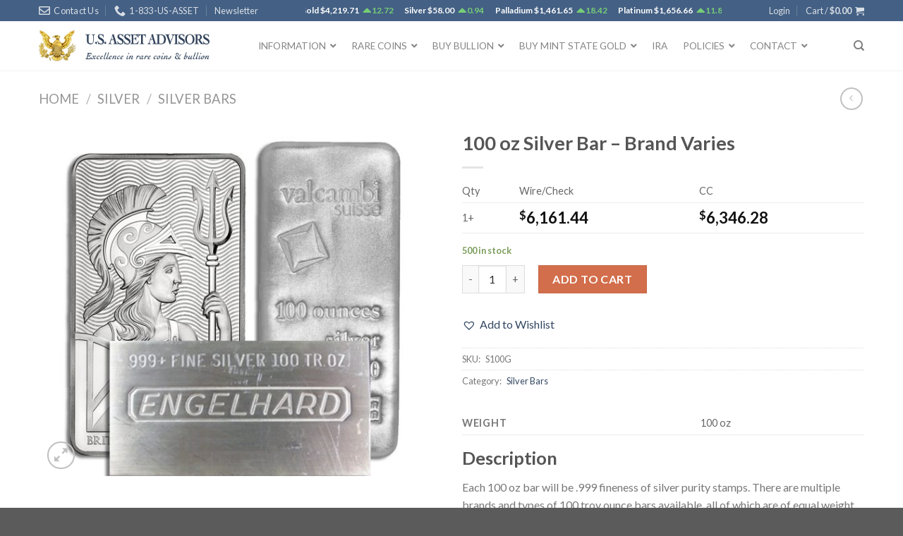

--- FILE ---
content_type: text/html; charset=UTF-8
request_url: https://usassetadvisors.com/product/silver-bar-100-oz-generic/
body_size: 45850
content:
<!DOCTYPE html>
<!--[if IE 9 ]> <html lang="en-US" prefix="og: http://ogp.me/ns# fb: http://ogp.me/ns/fb#" class="ie9 loading-site no-js"> <![endif]-->
<!--[if IE 8 ]> <html lang="en-US" prefix="og: http://ogp.me/ns# fb: http://ogp.me/ns/fb#" class="ie8 loading-site no-js"> <![endif]-->
<!--[if (gte IE 9)|!(IE)]><!--><html lang="en-US" prefix="og: http://ogp.me/ns# fb: http://ogp.me/ns/fb#" class="loading-site no-js"> <!--<![endif]-->
<head>
	<meta charset="UTF-8" />
	<link rel="profile" href="https://gmpg.org/xfn/11" />
	<link rel="pingback" href="https://usassetadvisors.com/xmlrpc.php" />

	<script>(function(html){html.className = html.className.replace(/\bno-js\b/,'js')})(document.documentElement);</script>
<meta name='robots' content='index, follow, max-image-preview:large, max-snippet:-1, max-video-preview:-1' />

<!-- Google Tag Manager for WordPress by gtm4wp.com -->
<script data-cfasync="false" data-pagespeed-no-defer>
	var gtm4wp_datalayer_name = "dataLayer";
	var dataLayer = dataLayer || [];
	const gtm4wp_use_sku_instead = false;
	const gtm4wp_id_prefix = '';
	const gtm4wp_remarketing = false;
	const gtm4wp_eec = true;
	const gtm4wp_classicec = false;
	const gtm4wp_currency = 'USD';
	const gtm4wp_product_per_impression = 10;
	const gtm4wp_needs_shipping_address = false;
	const gtm4wp_business_vertical = 'retail';
	const gtm4wp_business_vertical_id = 'id';
</script>
<!-- End Google Tag Manager for WordPress by gtm4wp.com --><meta name="viewport" content="width=device-width, initial-scale=1, maximum-scale=1" />
	<!-- This site is optimized with the Yoast SEO plugin v21.3 - https://yoast.com/wordpress/plugins/seo/ -->
	<title>100 oz Silver Bar - Brand Varies | Silver Bars - U.S. Asset Advisors</title>
	<meta name="description" content="At our online shop, you can buy silver bars that are a great investment. We pride ourselves on being trustworthy coin dealers in Houston,TX." />
	<link rel="canonical" href="https://usassetadvisors.com/product/silver-bar-100-oz-generic/" />
	<meta name="twitter:label1" content="Est. reading time" />
	<meta name="twitter:data1" content="1 minute" />
	<script type="application/ld+json" class="yoast-schema-graph">{"@context":"https://schema.org","@graph":[{"@type":"WebPage","@id":"https://usassetadvisors.com/product/silver-bar-100-oz-generic/","url":"https://usassetadvisors.com/product/silver-bar-100-oz-generic/","name":"100 oz Silver Bar - Brand Varies | Silver Bars - U.S. Asset Advisors","isPartOf":{"@id":"https://usassetadvisors.com/#website"},"primaryImageOfPage":{"@id":"https://usassetadvisors.com/product/silver-bar-100-oz-generic/#primaryimage"},"image":{"@id":"https://usassetadvisors.com/product/silver-bar-100-oz-generic/#primaryimage"},"thumbnailUrl":"https://usassetadvisors.com/wp-content/uploads/2023/07/1707202364b4b3676c959.jpeg","datePublished":"2013-10-29T20:14:20+00:00","dateModified":"2023-12-19T19:48:23+00:00","description":"At our online shop, you can buy silver bars that are a great investment. We pride ourselves on being trustworthy coin dealers in Houston,TX.","breadcrumb":{"@id":"https://usassetadvisors.com/product/silver-bar-100-oz-generic/#breadcrumb"},"inLanguage":"en-US","potentialAction":[{"@type":"ReadAction","target":["https://usassetadvisors.com/product/silver-bar-100-oz-generic/"]}]},{"@type":"ImageObject","inLanguage":"en-US","@id":"https://usassetadvisors.com/product/silver-bar-100-oz-generic/#primaryimage","url":"https://usassetadvisors.com/wp-content/uploads/2023/07/1707202364b4b3676c959.jpeg","contentUrl":"https://usassetadvisors.com/wp-content/uploads/2023/07/1707202364b4b3676c959.jpeg","width":1000,"height":1000,"caption":"fine silver bars from for sale in online coin shop"},{"@type":"BreadcrumbList","@id":"https://usassetadvisors.com/product/silver-bar-100-oz-generic/#breadcrumb","itemListElement":[{"@type":"ListItem","position":1,"name":"Home","item":"https://usassetadvisors.com/"},{"@type":"ListItem","position":2,"name":"Shop","item":"https://usassetadvisors.com/shop/"},{"@type":"ListItem","position":3,"name":"100 oz Silver Bar &#8211; Brand Varies"}]},{"@type":"WebSite","@id":"https://usassetadvisors.com/#website","url":"https://usassetadvisors.com/","name":"U.S. Asset Advisors","description":"","potentialAction":[{"@type":"SearchAction","target":{"@type":"EntryPoint","urlTemplate":"https://usassetadvisors.com/?s={search_term_string}"},"query-input":"required name=search_term_string"}],"inLanguage":"en-US"}]}</script>
	<!-- / Yoast SEO plugin. -->


<link rel='dns-prefetch' href='//cdn.jsdelivr.net' />
<link rel='dns-prefetch' href='//use.fontawesome.com' />
<link rel='prefetch' href='https://usassetadvisors.com/wp-content/themes/flatsome/assets/js/chunk.countup.js?ver=3.16.2' />
<link rel='prefetch' href='https://usassetadvisors.com/wp-content/themes/flatsome/assets/js/chunk.sticky-sidebar.js?ver=3.16.2' />
<link rel='prefetch' href='https://usassetadvisors.com/wp-content/themes/flatsome/assets/js/chunk.tooltips.js?ver=3.16.2' />
<link rel='prefetch' href='https://usassetadvisors.com/wp-content/themes/flatsome/assets/js/chunk.vendors-popups.js?ver=3.16.2' />
<link rel='prefetch' href='https://usassetadvisors.com/wp-content/themes/flatsome/assets/js/chunk.vendors-slider.js?ver=3.16.2' />
<link rel="alternate" type="application/rss+xml" title="U.S. Asset Advisors &raquo; Feed" href="https://usassetadvisors.com/feed/" />
<link rel="alternate" type="application/rss+xml" title="U.S. Asset Advisors &raquo; Comments Feed" href="https://usassetadvisors.com/comments/feed/" />
<link rel="alternate" type="application/rss+xml" title="U.S. Asset Advisors &raquo; 100 oz Silver Bar &#8211; Brand Varies Comments Feed" href="https://usassetadvisors.com/product/silver-bar-100-oz-generic/feed/" />
<script type="text/javascript">
window._wpemojiSettings = {"baseUrl":"https:\/\/s.w.org\/images\/core\/emoji\/14.0.0\/72x72\/","ext":".png","svgUrl":"https:\/\/s.w.org\/images\/core\/emoji\/14.0.0\/svg\/","svgExt":".svg","source":{"concatemoji":"https:\/\/usassetadvisors.com\/wp-includes\/js\/wp-emoji-release.min.js?ver=6.3.2"}};
/*! This file is auto-generated */
!function(i,n){var o,s,e;function c(e){try{var t={supportTests:e,timestamp:(new Date).valueOf()};sessionStorage.setItem(o,JSON.stringify(t))}catch(e){}}function p(e,t,n){e.clearRect(0,0,e.canvas.width,e.canvas.height),e.fillText(t,0,0);var t=new Uint32Array(e.getImageData(0,0,e.canvas.width,e.canvas.height).data),r=(e.clearRect(0,0,e.canvas.width,e.canvas.height),e.fillText(n,0,0),new Uint32Array(e.getImageData(0,0,e.canvas.width,e.canvas.height).data));return t.every(function(e,t){return e===r[t]})}function u(e,t,n){switch(t){case"flag":return n(e,"\ud83c\udff3\ufe0f\u200d\u26a7\ufe0f","\ud83c\udff3\ufe0f\u200b\u26a7\ufe0f")?!1:!n(e,"\ud83c\uddfa\ud83c\uddf3","\ud83c\uddfa\u200b\ud83c\uddf3")&&!n(e,"\ud83c\udff4\udb40\udc67\udb40\udc62\udb40\udc65\udb40\udc6e\udb40\udc67\udb40\udc7f","\ud83c\udff4\u200b\udb40\udc67\u200b\udb40\udc62\u200b\udb40\udc65\u200b\udb40\udc6e\u200b\udb40\udc67\u200b\udb40\udc7f");case"emoji":return!n(e,"\ud83e\udef1\ud83c\udffb\u200d\ud83e\udef2\ud83c\udfff","\ud83e\udef1\ud83c\udffb\u200b\ud83e\udef2\ud83c\udfff")}return!1}function f(e,t,n){var r="undefined"!=typeof WorkerGlobalScope&&self instanceof WorkerGlobalScope?new OffscreenCanvas(300,150):i.createElement("canvas"),a=r.getContext("2d",{willReadFrequently:!0}),o=(a.textBaseline="top",a.font="600 32px Arial",{});return e.forEach(function(e){o[e]=t(a,e,n)}),o}function t(e){var t=i.createElement("script");t.src=e,t.defer=!0,i.head.appendChild(t)}"undefined"!=typeof Promise&&(o="wpEmojiSettingsSupports",s=["flag","emoji"],n.supports={everything:!0,everythingExceptFlag:!0},e=new Promise(function(e){i.addEventListener("DOMContentLoaded",e,{once:!0})}),new Promise(function(t){var n=function(){try{var e=JSON.parse(sessionStorage.getItem(o));if("object"==typeof e&&"number"==typeof e.timestamp&&(new Date).valueOf()<e.timestamp+604800&&"object"==typeof e.supportTests)return e.supportTests}catch(e){}return null}();if(!n){if("undefined"!=typeof Worker&&"undefined"!=typeof OffscreenCanvas&&"undefined"!=typeof URL&&URL.createObjectURL&&"undefined"!=typeof Blob)try{var e="postMessage("+f.toString()+"("+[JSON.stringify(s),u.toString(),p.toString()].join(",")+"));",r=new Blob([e],{type:"text/javascript"}),a=new Worker(URL.createObjectURL(r),{name:"wpTestEmojiSupports"});return void(a.onmessage=function(e){c(n=e.data),a.terminate(),t(n)})}catch(e){}c(n=f(s,u,p))}t(n)}).then(function(e){for(var t in e)n.supports[t]=e[t],n.supports.everything=n.supports.everything&&n.supports[t],"flag"!==t&&(n.supports.everythingExceptFlag=n.supports.everythingExceptFlag&&n.supports[t]);n.supports.everythingExceptFlag=n.supports.everythingExceptFlag&&!n.supports.flag,n.DOMReady=!1,n.readyCallback=function(){n.DOMReady=!0}}).then(function(){return e}).then(function(){var e;n.supports.everything||(n.readyCallback(),(e=n.source||{}).concatemoji?t(e.concatemoji):e.wpemoji&&e.twemoji&&(t(e.twemoji),t(e.wpemoji)))}))}((window,document),window._wpemojiSettings);
</script>
<style type="text/css">
img.wp-smiley,
img.emoji {
	display: inline !important;
	border: none !important;
	box-shadow: none !important;
	height: 1em !important;
	width: 1em !important;
	margin: 0 0.07em !important;
	vertical-align: -0.1em !important;
	background: none !important;
	padding: 0 !important;
}
</style>
	<link rel='stylesheet' id='ist_price_style-css' href='https://usassetadvisors.com/wp-content/plugins/istpricecontroller/css/frontend-css.css?ver=1.0.0' type='text/css' media='all' />
<style id='wp-block-library-inline-css' type='text/css'>
:root{--wp-admin-theme-color:#007cba;--wp-admin-theme-color--rgb:0,124,186;--wp-admin-theme-color-darker-10:#006ba1;--wp-admin-theme-color-darker-10--rgb:0,107,161;--wp-admin-theme-color-darker-20:#005a87;--wp-admin-theme-color-darker-20--rgb:0,90,135;--wp-admin-border-width-focus:2px;--wp-block-synced-color:#7a00df;--wp-block-synced-color--rgb:122,0,223}@media (min-resolution:192dpi){:root{--wp-admin-border-width-focus:1.5px}}.wp-element-button{cursor:pointer}:root{--wp--preset--font-size--normal:16px;--wp--preset--font-size--huge:42px}:root .has-very-light-gray-background-color{background-color:#eee}:root .has-very-dark-gray-background-color{background-color:#313131}:root .has-very-light-gray-color{color:#eee}:root .has-very-dark-gray-color{color:#313131}:root .has-vivid-green-cyan-to-vivid-cyan-blue-gradient-background{background:linear-gradient(135deg,#00d084,#0693e3)}:root .has-purple-crush-gradient-background{background:linear-gradient(135deg,#34e2e4,#4721fb 50%,#ab1dfe)}:root .has-hazy-dawn-gradient-background{background:linear-gradient(135deg,#faaca8,#dad0ec)}:root .has-subdued-olive-gradient-background{background:linear-gradient(135deg,#fafae1,#67a671)}:root .has-atomic-cream-gradient-background{background:linear-gradient(135deg,#fdd79a,#004a59)}:root .has-nightshade-gradient-background{background:linear-gradient(135deg,#330968,#31cdcf)}:root .has-midnight-gradient-background{background:linear-gradient(135deg,#020381,#2874fc)}.has-regular-font-size{font-size:1em}.has-larger-font-size{font-size:2.625em}.has-normal-font-size{font-size:var(--wp--preset--font-size--normal)}.has-huge-font-size{font-size:var(--wp--preset--font-size--huge)}.has-text-align-center{text-align:center}.has-text-align-left{text-align:left}.has-text-align-right{text-align:right}#end-resizable-editor-section{display:none}.aligncenter{clear:both}.items-justified-left{justify-content:flex-start}.items-justified-center{justify-content:center}.items-justified-right{justify-content:flex-end}.items-justified-space-between{justify-content:space-between}.screen-reader-text{clip:rect(1px,1px,1px,1px);word-wrap:normal!important;border:0;-webkit-clip-path:inset(50%);clip-path:inset(50%);height:1px;margin:-1px;overflow:hidden;padding:0;position:absolute;width:1px}.screen-reader-text:focus{clip:auto!important;background-color:#ddd;-webkit-clip-path:none;clip-path:none;color:#444;display:block;font-size:1em;height:auto;left:5px;line-height:normal;padding:15px 23px 14px;text-decoration:none;top:5px;width:auto;z-index:100000}html :where(.has-border-color){border-style:solid}html :where([style*=border-top-color]){border-top-style:solid}html :where([style*=border-right-color]){border-right-style:solid}html :where([style*=border-bottom-color]){border-bottom-style:solid}html :where([style*=border-left-color]){border-left-style:solid}html :where([style*=border-width]){border-style:solid}html :where([style*=border-top-width]){border-top-style:solid}html :where([style*=border-right-width]){border-right-style:solid}html :where([style*=border-bottom-width]){border-bottom-style:solid}html :where([style*=border-left-width]){border-left-style:solid}html :where(img[class*=wp-image-]){height:auto;max-width:100%}:where(figure){margin:0 0 1em}html :where(.is-position-sticky){--wp-admin--admin-bar--position-offset:var(--wp-admin--admin-bar--height,0px)}@media screen and (max-width:600px){html :where(.is-position-sticky){--wp-admin--admin-bar--position-offset:0px}}
</style>
<style id='classic-theme-styles-inline-css' type='text/css'>
/*! This file is auto-generated */
.wp-block-button__link{color:#fff;background-color:#32373c;border-radius:9999px;box-shadow:none;text-decoration:none;padding:calc(.667em + 2px) calc(1.333em + 2px);font-size:1.125em}.wp-block-file__button{background:#32373c;color:#fff;text-decoration:none}
</style>
<link rel='stylesheet' id='contact-form-7-css' href='https://usassetadvisors.com/wp-content/plugins/contact-form-7/includes/css/styles.css?ver=5.7.7' type='text/css' media='all' />
<style id='contact-form-7-inline-css' type='text/css'>
.wpcf7 .wpcf7-recaptcha iframe {margin-bottom: 0;}.wpcf7 .wpcf7-recaptcha[data-align="center"] > div {margin: 0 auto;}.wpcf7 .wpcf7-recaptcha[data-align="right"] > div {margin: 0 0 0 auto;}
</style>
<link rel='stylesheet' id='photoswipe-css' href='https://usassetadvisors.com/wp-content/plugins/woocommerce/assets/css/photoswipe/photoswipe.min.css?ver=7.8.2' type='text/css' media='all' />
<link rel='stylesheet' id='photoswipe-default-skin-css' href='https://usassetadvisors.com/wp-content/plugins/woocommerce/assets/css/photoswipe/default-skin/default-skin.min.css?ver=7.8.2' type='text/css' media='all' />
<style id='woocommerce-inline-inline-css' type='text/css'>
.woocommerce form .form-row .required { visibility: visible; }
</style>
<link rel='stylesheet' id='dashicons-css' href='https://usassetadvisors.com/wp-includes/css/dashicons.min.css?ver=6.3.2' type='text/css' media='all' />
<link rel='preload' as='font' type='font/woff2' crossorigin='anonymous' id='tinvwl-webfont-font-css' href='https://usassetadvisors.com/wp-content/plugins/ti-woocommerce-wishlist/assets/fonts/tinvwl-webfont.woff2?ver=xu2uyi'  media='all' />
<link rel='stylesheet' id='tinvwl-webfont-css' href='https://usassetadvisors.com/wp-content/plugins/ti-woocommerce-wishlist/assets/css/webfont.min.css?ver=2.7.4' type='text/css' media='all' />
<link rel='stylesheet' id='tinvwl-css' href='https://usassetadvisors.com/wp-content/plugins/ti-woocommerce-wishlist/assets/css/public.min.css?ver=2.7.4' type='text/css' media='all' />
<link rel='stylesheet' id='font-awesome-official-css' href='https://use.fontawesome.com/releases/v5.11.2/css/all.css' type='text/css' media='all' integrity="sha384-KA6wR/X5RY4zFAHpv/CnoG2UW1uogYfdnP67Uv7eULvTveboZJg0qUpmJZb5VqzN" crossorigin="anonymous" />
<link rel='stylesheet' id='ubermenu-css' href='https://usassetadvisors.com/wp-content/plugins/ubermenu/pro/assets/css/ubermenu.min.css?ver=3.6.1' type='text/css' media='all' />
<link rel='stylesheet' id='ubermenu-minimal-css' href='https://usassetadvisors.com/wp-content/plugins/ubermenu/assets/css/skins/minimal.css?ver=6.3.2' type='text/css' media='all' />
<link rel='stylesheet' id='flatsome-main-css' href='https://usassetadvisors.com/wp-content/themes/flatsome/assets/css/flatsome.css?ver=3.16.2' type='text/css' media='all' />
<style id='flatsome-main-inline-css' type='text/css'>
@font-face {
				font-family: "fl-icons";
				font-display: block;
				src: url(https://usassetadvisors.com/wp-content/themes/flatsome/assets/css/icons/fl-icons.eot?v=3.16.2);
				src:
					url(https://usassetadvisors.com/wp-content/themes/flatsome/assets/css/icons/fl-icons.eot#iefix?v=3.16.2) format("embedded-opentype"),
					url(https://usassetadvisors.com/wp-content/themes/flatsome/assets/css/icons/fl-icons.woff2?v=3.16.2) format("woff2"),
					url(https://usassetadvisors.com/wp-content/themes/flatsome/assets/css/icons/fl-icons.ttf?v=3.16.2) format("truetype"),
					url(https://usassetadvisors.com/wp-content/themes/flatsome/assets/css/icons/fl-icons.woff?v=3.16.2) format("woff"),
					url(https://usassetadvisors.com/wp-content/themes/flatsome/assets/css/icons/fl-icons.svg?v=3.16.2#fl-icons) format("svg");
			}
</style>
<link rel='stylesheet' id='flatsome-shop-css' href='https://usassetadvisors.com/wp-content/themes/flatsome/assets/css/flatsome-shop.css?ver=3.16.2' type='text/css' media='all' />
<link rel='stylesheet' id='flatsome-style-css' href='https://usassetadvisors.com/wp-content/themes/flatsome-child/style.css?ver=3.0.4' type='text/css' media='all' />
<link rel='stylesheet' id='font-awesome-official-v4shim-css' href='https://use.fontawesome.com/releases/v5.11.2/css/v4-shims.css' type='text/css' media='all' integrity="sha384-/EdpJd7d6gGFiQ/vhh7iOjiZdf4+6K4al/XrX6FxxZwDSrAdWxAynr4p/EA/vyPQ" crossorigin="anonymous" />
<style id='font-awesome-official-v4shim-inline-css' type='text/css'>
@font-face {
font-family: "FontAwesome";
font-display: block;
src: url("https://use.fontawesome.com/releases/v5.11.2/webfonts/fa-brands-400.eot"),
		url("https://use.fontawesome.com/releases/v5.11.2/webfonts/fa-brands-400.eot?#iefix") format("embedded-opentype"),
		url("https://use.fontawesome.com/releases/v5.11.2/webfonts/fa-brands-400.woff2") format("woff2"),
		url("https://use.fontawesome.com/releases/v5.11.2/webfonts/fa-brands-400.woff") format("woff"),
		url("https://use.fontawesome.com/releases/v5.11.2/webfonts/fa-brands-400.ttf") format("truetype"),
		url("https://use.fontawesome.com/releases/v5.11.2/webfonts/fa-brands-400.svg#fontawesome") format("svg");
}

@font-face {
font-family: "FontAwesome";
font-display: block;
src: url("https://use.fontawesome.com/releases/v5.11.2/webfonts/fa-solid-900.eot"),
		url("https://use.fontawesome.com/releases/v5.11.2/webfonts/fa-solid-900.eot?#iefix") format("embedded-opentype"),
		url("https://use.fontawesome.com/releases/v5.11.2/webfonts/fa-solid-900.woff2") format("woff2"),
		url("https://use.fontawesome.com/releases/v5.11.2/webfonts/fa-solid-900.woff") format("woff"),
		url("https://use.fontawesome.com/releases/v5.11.2/webfonts/fa-solid-900.ttf") format("truetype"),
		url("https://use.fontawesome.com/releases/v5.11.2/webfonts/fa-solid-900.svg#fontawesome") format("svg");
}

@font-face {
font-family: "FontAwesome";
font-display: block;
src: url("https://use.fontawesome.com/releases/v5.11.2/webfonts/fa-regular-400.eot"),
		url("https://use.fontawesome.com/releases/v5.11.2/webfonts/fa-regular-400.eot?#iefix") format("embedded-opentype"),
		url("https://use.fontawesome.com/releases/v5.11.2/webfonts/fa-regular-400.woff2") format("woff2"),
		url("https://use.fontawesome.com/releases/v5.11.2/webfonts/fa-regular-400.woff") format("woff"),
		url("https://use.fontawesome.com/releases/v5.11.2/webfonts/fa-regular-400.ttf") format("truetype"),
		url("https://use.fontawesome.com/releases/v5.11.2/webfonts/fa-regular-400.svg#fontawesome") format("svg");
unicode-range: U+F004-F005,U+F007,U+F017,U+F022,U+F024,U+F02E,U+F03E,U+F044,U+F057-F059,U+F06E,U+F070,U+F075,U+F07B-F07C,U+F080,U+F086,U+F089,U+F094,U+F09D,U+F0A0,U+F0A4-F0A7,U+F0C5,U+F0C7-F0C8,U+F0E0,U+F0EB,U+F0F3,U+F0F8,U+F0FE,U+F111,U+F118-F11A,U+F11C,U+F133,U+F144,U+F146,U+F14A,U+F14D-F14E,U+F150-F152,U+F15B-F15C,U+F164-F165,U+F185-F186,U+F191-F192,U+F1AD,U+F1C1-F1C9,U+F1CD,U+F1D8,U+F1E3,U+F1EA,U+F1F6,U+F1F9,U+F20A,U+F247-F249,U+F24D,U+F254-F25B,U+F25D,U+F267,U+F271-F274,U+F279,U+F28B,U+F28D,U+F2B5-F2B6,U+F2B9,U+F2BB,U+F2BD,U+F2C1-F2C2,U+F2D0,U+F2D2,U+F2DC,U+F2ED,U+F328,U+F358-F35B,U+F3A5,U+F3D1,U+F410,U+F4AD;
}
</style>
<script type="text/javascript">
            window._nslDOMReady = function (callback) {
                if ( document.readyState === "complete" || document.readyState === "interactive" ) {
                    callback();
                } else {
                    document.addEventListener( "DOMContentLoaded", callback );
                }
            };
            </script><script type='text/javascript' src='https://usassetadvisors.com/wp-includes/js/jquery/jquery.min.js?ver=3.7.0' id='jquery-core-js'></script>
<script type='text/javascript' src='https://usassetadvisors.com/wp-includes/js/jquery/jquery-migrate.min.js?ver=3.4.1' id='jquery-migrate-js'></script>
<script type='text/javascript' src='https://usassetadvisors.com/wp-content/plugins/duracelltomi-google-tag-manager/js/gtm4wp-woocommerce-enhanced.js?ver=1.18.1' id='gtm4wp-woocommerce-enhanced-js'></script>
<link rel="https://api.w.org/" href="https://usassetadvisors.com/wp-json/" /><link rel="alternate" type="application/json" href="https://usassetadvisors.com/wp-json/wp/v2/product/588" /><link rel="EditURI" type="application/rsd+xml" title="RSD" href="https://usassetadvisors.com/xmlrpc.php?rsd" />
<meta name="generator" content="WordPress 6.3.2" />
<meta name="generator" content="WooCommerce 7.8.2" />
<link rel='shortlink' href='https://usassetadvisors.com/?p=588' />
<link rel="alternate" type="application/json+oembed" href="https://usassetadvisors.com/wp-json/oembed/1.0/embed?url=https%3A%2F%2Fusassetadvisors.com%2Fproduct%2Fsilver-bar-100-oz-generic%2F" />
<link rel="alternate" type="text/xml+oembed" href="https://usassetadvisors.com/wp-json/oembed/1.0/embed?url=https%3A%2F%2Fusassetadvisors.com%2Fproduct%2Fsilver-bar-100-oz-generic%2F&#038;format=xml" />

		<!-- GA Google Analytics @ https://m0n.co/ga -->
		<script async src="https://www.googletagmanager.com/gtag/js?id=G-HCB1QNEVTM"></script>
		<script>
			window.dataLayer = window.dataLayer || [];
			function gtag(){dataLayer.push(arguments);}
			gtag('js', new Date());
			gtag('config', 'G-HCB1QNEVTM');
		</script>

	<style id="ubermenu-custom-generated-css">
/** Font Awesome 4 Compatibility **/
.fa{font-style:normal;font-variant:normal;font-weight:normal;font-family:FontAwesome;}

/** UberMenu Responsive Styles (Breakpoint Setting) **/
@media screen and (min-width: 850px){
  .ubermenu{ display:block !important; } .ubermenu-responsive .ubermenu-item.ubermenu-hide-desktop{ display:none !important; } .ubermenu-responsive.ubermenu-retractors-responsive .ubermenu-retractor-mobile{ display:none; }   /* Force current submenu always open but below others */ .ubermenu-force-current-submenu .ubermenu-item-level-0.ubermenu-current-menu-item > .ubermenu-submenu-drop, .ubermenu-force-current-submenu .ubermenu-item-level-0.ubermenu-current-menu-ancestor > .ubermenu-submenu-drop {     display: block!important;     opacity: 1!important;     visibility: visible!important;     margin: 0!important;     top: auto!important;     height: auto;     z-index:19; }   /* Invert Horizontal menu to make subs go up */ .ubermenu-invert.ubermenu-horizontal .ubermenu-item-level-0 > .ubermenu-submenu-drop{      top:auto;      bottom:100%; } .ubermenu-invert.ubermenu-horizontal.ubermenu-sub-indicators .ubermenu-item-level-0.ubermenu-has-submenu-drop > .ubermenu-target > .ubermenu-sub-indicator{ transform:rotate(180deg); } /* Make second level flyouts fly up */ .ubermenu-invert.ubermenu-horizontal .ubermenu-submenu .ubermenu-item.ubermenu-active > .ubermenu-submenu-type-flyout{     top:auto;     bottom:0; } /* Clip the submenus properly when inverted */ .ubermenu-invert.ubermenu-horizontal .ubermenu-item-level-0 > .ubermenu-submenu-drop{     clip: rect(-5000px,5000px,auto,-5000px); }    /* Invert Vertical menu to make subs go left */ .ubermenu-invert.ubermenu-vertical .ubermenu-item-level-0 > .ubermenu-submenu-drop{   right:100%;   left:auto; } .ubermenu-invert.ubermenu-vertical.ubermenu-sub-indicators .ubermenu-item-level-0.ubermenu-item-has-children > .ubermenu-target > .ubermenu-sub-indicator{   right:auto;   left:10px; transform:rotate(90deg); } .ubermenu-vertical.ubermenu-invert .ubermenu-item > .ubermenu-submenu-drop {   clip: rect(-5000px,5000px,5000px,-5000px); } /* Vertical Flyout > Flyout */ .ubermenu-vertical.ubermenu-invert.ubermenu-sub-indicators .ubermenu-has-submenu-drop > .ubermenu-target{   padding-left:25px; } .ubermenu-vertical.ubermenu-invert .ubermenu-item > .ubermenu-target > .ubermenu-sub-indicator {   right:auto;   left:10px;   transform:rotate(90deg); } .ubermenu-vertical.ubermenu-invert .ubermenu-item > .ubermenu-submenu-drop.ubermenu-submenu-type-flyout, .ubermenu-vertical.ubermenu-invert .ubermenu-submenu-type-flyout > .ubermenu-item > .ubermenu-submenu-drop {   right: 100%;   left: auto; }  .ubermenu-responsive-toggle{ display:none; }
}
@media screen and (max-width: 849px){
   .ubermenu-responsive-toggle, .ubermenu-sticky-toggle-wrapper { display: block; }  .ubermenu-responsive{ width:100%; max-height:500px; visibility:visible; overflow:visible;  -webkit-transition:max-height 1s ease-in; transition:max-height .3s ease-in; } .ubermenu-responsive.ubermenu-items-align-center{     text-align:left; } .ubermenu-responsive.ubermenu{ margin:0; } .ubermenu-responsive.ubermenu .ubermenu-nav{ display:block; }  .ubermenu-responsive.ubermenu-responsive-nocollapse, .ubermenu-repsonsive.ubermenu-no-transitions{ display:block; max-height:none; }  .ubermenu-responsive.ubermenu-responsive-collapse{ max-height:none; visibility:visible; overflow:visible; } .ubermenu-responsive.ubermenu-responsive-collapse{ max-height:0; overflow:hidden !important; visibility:hidden; } .ubermenu-responsive.ubermenu-in-transition, .ubermenu-responsive.ubermenu-in-transition .ubermenu-nav{ overflow:hidden !important; visibility:visible; } .ubermenu-responsive.ubermenu-responsive-collapse:not(.ubermenu-in-transition){ border-top-width:0; border-bottom-width:0; } .ubermenu-responsive.ubermenu-responsive-collapse .ubermenu-item .ubermenu-submenu{ display:none; }  .ubermenu-responsive .ubermenu-item-level-0{ width:50%; } .ubermenu-responsive.ubermenu-responsive-single-column .ubermenu-item-level-0{ float:none; clear:both; width:100%; } .ubermenu-responsive .ubermenu-item.ubermenu-item-level-0 > .ubermenu-target{ border:none; box-shadow:none; } .ubermenu-responsive .ubermenu-item.ubermenu-has-submenu-flyout{ position:static; } .ubermenu-responsive.ubermenu-sub-indicators .ubermenu-submenu-type-flyout .ubermenu-has-submenu-drop > .ubermenu-target > .ubermenu-sub-indicator{ transform:rotate(0); right:10px; left:auto; } .ubermenu-responsive .ubermenu-nav .ubermenu-item .ubermenu-submenu.ubermenu-submenu-drop{ width:100%; min-width:100%; max-width:100%; top:auto; left:0 !important; } .ubermenu-responsive.ubermenu-has-border .ubermenu-nav .ubermenu-item .ubermenu-submenu.ubermenu-submenu-drop{ left: -1px !important; /* For borders */ } .ubermenu-responsive .ubermenu-submenu.ubermenu-submenu-type-mega > .ubermenu-item.ubermenu-column{ min-height:0; border-left:none;  float:left; /* override left/center/right content alignment */ display:block; } .ubermenu-responsive .ubermenu-item.ubermenu-active > .ubermenu-submenu.ubermenu-submenu-type-mega{     max-height:none;     height:auto;/*prevent overflow scrolling since android is still finicky*/     overflow:visible; } .ubermenu-responsive.ubermenu-transition-slide .ubermenu-item.ubermenu-in-transition > .ubermenu-submenu-drop{ max-height:1000px; /* because of slide transition */ } .ubermenu .ubermenu-submenu-type-flyout .ubermenu-submenu-type-mega{ min-height:0; } .ubermenu.ubermenu-responsive .ubermenu-column, .ubermenu.ubermenu-responsive .ubermenu-column-auto{ min-width:50%; } .ubermenu.ubermenu-responsive .ubermenu-autoclear > .ubermenu-column{ clear:none; } .ubermenu.ubermenu-responsive .ubermenu-column:nth-of-type(2n+1){ clear:both; } .ubermenu.ubermenu-responsive .ubermenu-submenu-retractor-top:not(.ubermenu-submenu-retractor-top-2) .ubermenu-column:nth-of-type(2n+1){ clear:none; } .ubermenu.ubermenu-responsive .ubermenu-submenu-retractor-top:not(.ubermenu-submenu-retractor-top-2) .ubermenu-column:nth-of-type(2n+2){ clear:both; }  .ubermenu-responsive-single-column-subs .ubermenu-submenu .ubermenu-item { float: none; clear: both; width: 100%; min-width: 100%; }   .ubermenu.ubermenu-responsive .ubermenu-tabs, .ubermenu.ubermenu-responsive .ubermenu-tabs-group, .ubermenu.ubermenu-responsive .ubermenu-tab, .ubermenu.ubermenu-responsive .ubermenu-tab-content-panel{ /** TABS SHOULD BE 100%  ACCORDION */ width:100%; min-width:100%; max-width:100%; left:0; } .ubermenu.ubermenu-responsive .ubermenu-tabs, .ubermenu.ubermenu-responsive .ubermenu-tab-content-panel{ min-height:0 !important;/* Override Inline Style from JS */ } .ubermenu.ubermenu-responsive .ubermenu-tabs{ z-index:15; } .ubermenu.ubermenu-responsive .ubermenu-tab-content-panel{ z-index:20; } /* Tab Layering */ .ubermenu-responsive .ubermenu-tab{ position:relative; } .ubermenu-responsive .ubermenu-tab.ubermenu-active{ position:relative; z-index:20; } .ubermenu-responsive .ubermenu-tab > .ubermenu-target{ border-width:0 0 1px 0; } .ubermenu-responsive.ubermenu-sub-indicators .ubermenu-tabs > .ubermenu-tabs-group > .ubermenu-tab.ubermenu-has-submenu-drop > .ubermenu-target > .ubermenu-sub-indicator{ transform:rotate(0); right:10px; left:auto; }  .ubermenu-responsive .ubermenu-tabs > .ubermenu-tabs-group > .ubermenu-tab > .ubermenu-tab-content-panel{ top:auto; border-width:1px; } .ubermenu-responsive .ubermenu-tab-layout-bottom > .ubermenu-tabs-group{ /*position:relative;*/ }   .ubermenu-reponsive .ubermenu-item-level-0 > .ubermenu-submenu-type-stack{ /* Top Level Stack Columns */ position:relative; }  .ubermenu-responsive .ubermenu-submenu-type-stack .ubermenu-column, .ubermenu-responsive .ubermenu-submenu-type-stack .ubermenu-column-auto{ /* Stack Columns */ width:100%; max-width:100%; }   .ubermenu-responsive .ubermenu-item-mini{ /* Mini items */ min-width:0; width:auto; float:left; clear:none !important; } .ubermenu-responsive .ubermenu-item.ubermenu-item-mini > a.ubermenu-target{ padding-left:20px; padding-right:20px; }   .ubermenu-responsive .ubermenu-item.ubermenu-hide-mobile{ /* Hiding items */ display:none !important; }  .ubermenu-responsive.ubermenu-hide-bkgs .ubermenu-submenu.ubermenu-submenu-bkg-img{ /** Hide Background Images in Submenu */ background-image:none; } .ubermenu.ubermenu-responsive .ubermenu-item-level-0.ubermenu-item-mini{ min-width:0; width:auto; } .ubermenu-vertical .ubermenu-item.ubermenu-item-level-0{ width:100%; } .ubermenu-vertical.ubermenu-sub-indicators .ubermenu-item-level-0.ubermenu-item-has-children > .ubermenu-target > .ubermenu-sub-indicator{ right:10px; left:auto; transform:rotate(0); } .ubermenu-vertical .ubermenu-item.ubermenu-item-level-0.ubermenu-relative.ubermenu-active > .ubermenu-submenu-drop.ubermenu-submenu-align-vertical_parent_item{     top:auto; }   .ubermenu.ubermenu-responsive .ubermenu-tabs{     position:static; } /* Tabs on Mobile with mouse (but not click) - leave space to hover off */ .ubermenu:not(.ubermenu-is-mobile):not(.ubermenu-submenu-indicator-closes) .ubermenu-submenu .ubermenu-tab[data-ubermenu-trigger="mouseover"] .ubermenu-tab-content-panel, .ubermenu:not(.ubermenu-is-mobile):not(.ubermenu-submenu-indicator-closes) .ubermenu-submenu .ubermenu-tab[data-ubermenu-trigger="hover_intent"] .ubermenu-tab-content-panel{     margin-left:6%; width:94%; min-width:94%; }  /* Sub indicator close visibility */ .ubermenu.ubermenu-submenu-indicator-closes .ubermenu-active > .ubermenu-target > .ubermenu-sub-indicator-close{ display:block; } .ubermenu.ubermenu-submenu-indicator-closes .ubermenu-active > .ubermenu-target > .ubermenu-sub-indicator{ display:none; }  .ubermenu .ubermenu-tabs .ubermenu-tab-content-panel{     box-shadow: 0 5px 10px rgba(0,0,0,.075); }  .ubermenu-responsive-toggle{ display:block; }
}
@media screen and (max-width: 480px){
  .ubermenu.ubermenu-responsive .ubermenu-item-level-0{ width:100%; } .ubermenu.ubermenu-responsive .ubermenu-column, .ubermenu.ubermenu-responsive .ubermenu-column-auto{ min-width:100%; } .ubermenu .ubermenu-autocolumn:not(:first-child), .ubermenu .ubermenu-autocolumn:not(:first-child) .ubermenu-submenu-type-stack{     padding-top:0; } .ubermenu .ubermenu-autocolumn:not(:last-child), .ubermenu .ubermenu-autocolumn:not(:last-child) .ubermenu-submenu-type-stack{     padding-bottom:0; } .ubermenu .ubermenu-autocolumn > .ubermenu-submenu-type-stack > .ubermenu-item-normal:first-child{     margin-top:0; } 
}


/** UberMenu Custom Menu Styles (Customizer) **/
/* main */
 .ubermenu.ubermenu-main { background:none; border:none; box-shadow:none; }
 .ubermenu.ubermenu-main .ubermenu-item-level-0 > .ubermenu-target { border:none; box-shadow:none; }
 .ubermenu.ubermenu-main.ubermenu-horizontal .ubermenu-submenu-drop.ubermenu-submenu-align-left_edge_bar, .ubermenu.ubermenu-main.ubermenu-horizontal .ubermenu-submenu-drop.ubermenu-submenu-align-full_width { left:0; }
 .ubermenu.ubermenu-main.ubermenu-horizontal .ubermenu-item-level-0.ubermenu-active > .ubermenu-submenu-drop, .ubermenu.ubermenu-main.ubermenu-horizontal:not(.ubermenu-transition-shift) .ubermenu-item-level-0 > .ubermenu-submenu-drop { margin-top:0; }
 .ubermenu-main .ubermenu-item-level-0 > .ubermenu-target { font-size:14px; text-transform:uppercase; color:#858585; }
 .ubermenu.ubermenu-main .ubermenu-item-level-0:hover > .ubermenu-target, .ubermenu-main .ubermenu-item-level-0.ubermenu-active > .ubermenu-target { color:#515151; }
 .ubermenu-main .ubermenu-submenu .ubermenu-item-header > .ubermenu-target, .ubermenu-main .ubermenu-tab > .ubermenu-target { font-size:14px; }
 .ubermenu-main .ubermenu-item-normal > .ubermenu-target { font-size:13px; }
 .ubermenu-responsive-toggle.ubermenu-responsive-toggle-main { background:#f7f7f7; color:#000000; }
/* norwd */
 .ubermenu.ubermenu-norwd { background:none; border:none; box-shadow:none; }
 .ubermenu.ubermenu-norwd .ubermenu-item-level-0 > .ubermenu-target { border:none; box-shadow:none; }
 .ubermenu.ubermenu-norwd.ubermenu-horizontal .ubermenu-submenu-drop.ubermenu-submenu-align-left_edge_bar, .ubermenu.ubermenu-norwd.ubermenu-horizontal .ubermenu-submenu-drop.ubermenu-submenu-align-full_width { left:0; }
 .ubermenu.ubermenu-norwd.ubermenu-horizontal .ubermenu-item-level-0.ubermenu-active > .ubermenu-submenu-drop, .ubermenu.ubermenu-norwd.ubermenu-horizontal:not(.ubermenu-transition-shift) .ubermenu-item-level-0 > .ubermenu-submenu-drop { margin-top:0; }
 .ubermenu-norwd .ubermenu-item-level-0 > .ubermenu-target { font-size:14px; text-transform:uppercase; }
 .ubermenu-norwd .ubermenu-item-level-0.ubermenu-current-menu-item > .ubermenu-target, .ubermenu-norwd .ubermenu-item-level-0.ubermenu-current-menu-parent > .ubermenu-target, .ubermenu-norwd .ubermenu-item-level-0.ubermenu-current-menu-ancestor > .ubermenu-target { color:#858585; }
 .ubermenu-norwd .ubermenu-item.ubermenu-item-level-0 > .ubermenu-highlight { color:#515151; }
 .ubermenu-norwd .ubermenu-submenu .ubermenu-item-header > .ubermenu-target, .ubermenu-norwd .ubermenu-tab > .ubermenu-target { font-size:14px; }
 .ubermenu-norwd .ubermenu-item-normal > .ubermenu-target { font-size:13px; }
 .ubermenu-responsive-toggle.ubermenu-responsive-toggle-norwd { color:#000000; }


/** UberMenu Custom Menu Item Styles (Menu Item Settings) **/
/* 952 */    .ubermenu .ubermenu-submenu.ubermenu-submenu-id-952 { width:auto; min-width:auto; }
/* 1093 */   .ubermenu .ubermenu-submenu.ubermenu-submenu-id-1093 { min-width:700px; }
/* 954 */    .ubermenu .ubermenu-submenu.ubermenu-submenu-id-954 { min-width:30%; }

/* Status: Loaded from Transient */

</style><!-- Schema optimized by Schema Pro --><script type="application/ld+json">{"@context":"https://schema.org","@type":"Product","name":"100 oz Silver Bar - Brand Varies","image":{"@type":"ImageObject","url":"https://usassetadvisors.com/wp-content/uploads/2023/07/1707202364b4b3676c959.jpeg","width":1000,"height":1000},"description":"Each 100 oz bar will be .999 fineness of silver purity stamps. There are multiple brands and types of 100 troy ounce bars available, all of which are of equal weight and purity. They may be poured or stamped and potential brands include RCM, Valcambi, Engelhard, NTR, OPM and Sunshine among others. The brand you receive will be of our choosing, determined by stock on hand.\r\n\r\n&nbsp;\r\n\r\n&nbsp;","sku":null,"mpn":null,"offers":{"@type":"Offer","price":null,"priceValidUntil":null,"url":"https://usassetadvisors.com/product/silver-bar-100-oz-generic/"}}</script><!-- / Schema optimized by Schema Pro --><!-- site-navigation-element Schema optimized by Schema Pro --><script type="application/ld+json">{"@context":"https:\/\/schema.org","@graph":[{"@context":"https:\/\/schema.org","@type":"SiteNavigationElement","id":"site-navigation","name":"INFORMATION","url":"#"},{"@context":"https:\/\/schema.org","@type":"SiteNavigationElement","id":"site-navigation","name":"News","url":"\/news\/"},{"@context":"https:\/\/schema.org","@type":"SiteNavigationElement","id":"site-navigation","name":"Why Should I Buy Coins","url":"https:\/\/usassetadvisors.com\/why-should-i-buy-coins\/"},{"@context":"https:\/\/schema.org","@type":"SiteNavigationElement","id":"site-navigation","name":"Coins vs. Bullion","url":"https:\/\/usassetadvisors.com\/coins-vs-bullion\/"},{"@context":"https:\/\/schema.org","@type":"SiteNavigationElement","id":"site-navigation","name":"Sheldon Grading Scale","url":"https:\/\/usassetadvisors.com\/sheldon-grading-scale\/"},{"@context":"https:\/\/schema.org","@type":"SiteNavigationElement","id":"site-navigation","name":"Set Building","url":"https:\/\/usassetadvisors.com\/set-building-2\/"},{"@context":"https:\/\/schema.org","@type":"SiteNavigationElement","id":"site-navigation","name":"Portfolio Recommendations","url":"https:\/\/usassetadvisors.com\/portfolio-recommendations\/"},{"@context":"https:\/\/schema.org","@type":"SiteNavigationElement","id":"site-navigation","name":"Acquiring PCGS &#038; NGC Certified Coins","url":"https:\/\/usassetadvisors.com\/acquiring-pcgs-ngc-certified-coins\/"},{"@context":"https:\/\/schema.org","@type":"SiteNavigationElement","id":"site-navigation","name":"RARE COINS","url":""},{"@context":"https:\/\/schema.org","@type":"SiteNavigationElement","id":"site-navigation","name":"Buy Rare Coins","url":"https:\/\/usassetadvisors.com\/buy-rare-coins\/"},{"@context":"https:\/\/schema.org","@type":"SiteNavigationElement","id":"site-navigation","name":"Rare Coins","url":"https:\/\/usassetadvisors.com\/category\/rare-coins\/"},{"@context":"https:\/\/schema.org","@type":"SiteNavigationElement","id":"site-navigation","name":"Limited Time Offers","url":"https:\/\/usassetadvisors.com\/category\/limited-time-offers\/"},{"@context":"https:\/\/schema.org","@type":"SiteNavigationElement","id":"site-navigation","name":"100 Greatest U.S. Coins","url":"https:\/\/usassetadvisors.com\/top-hundred-greatest-us-coins\/"},{"@context":"https:\/\/schema.org","@type":"SiteNavigationElement","id":"site-navigation","name":"Want List Service","url":"https:\/\/usassetadvisors.com\/my-account\/wishlist\/"},{"@context":"https:\/\/schema.org","@type":"SiteNavigationElement","id":"site-navigation","name":"BUY BULLION","url":"https:\/\/usassetadvisors.com\/category\/default-category\/"},{"@context":"https:\/\/schema.org","@type":"SiteNavigationElement","id":"site-navigation","name":"Gold","url":"https:\/\/usassetadvisors.com\/category\/gold\/"},{"@context":"https:\/\/schema.org","@type":"SiteNavigationElement","id":"site-navigation","name":"American Buffalo 24-Karat Gold Coins","url":"https:\/\/usassetadvisors.com\/category\/gold\/gold-coins\/american-buffalo-24-karat\/"},{"@context":"https:\/\/schema.org","@type":"SiteNavigationElement","id":"site-navigation","name":"Gold American Eagles","url":"https:\/\/usassetadvisors.com\/category\/gold\/gold-coins\/american-gold-eagles\/"},{"@context":"https:\/\/schema.org","@type":"SiteNavigationElement","id":"site-navigation","name":"Australian Gold Kangaroo Coins","url":"https:\/\/usassetadvisors.com\/category\/gold\/gold-coins\/austrailian-gold-kangaroo\/"},{"@context":"https:\/\/schema.org","@type":"SiteNavigationElement","id":"site-navigation","name":"Austrian Gold Philharmonic Coin","url":"https:\/\/usassetadvisors.com\/category\/gold\/gold-coins\/austrian-gold-philharmonic\/"},{"@context":"https:\/\/schema.org","@type":"SiteNavigationElement","id":"site-navigation","name":"Canadian Gold Maple Leafs","url":"https:\/\/usassetadvisors.com\/category\/gold\/gold-coins\/canadian-gold-maple-leafs\/"},{"@context":"https:\/\/schema.org","@type":"SiteNavigationElement","id":"site-navigation","name":"Gold Bars","url":"https:\/\/usassetadvisors.com\/category\/gold\/gold-bars\/"},{"@context":"https:\/\/schema.org","@type":"SiteNavigationElement","id":"site-navigation","name":"South African Gold Krugerrand","url":"https:\/\/usassetadvisors.com\/category\/gold\/gold-coins\/south-african-gold-krugerrand\/"},{"@context":"https:\/\/schema.org","@type":"SiteNavigationElement","id":"site-navigation","name":"Worldwide Gold Coins","url":"https:\/\/usassetadvisors.com\/category\/gold\/world-gold\/"},{"@context":"https:\/\/schema.org","@type":"SiteNavigationElement","id":"site-navigation","name":"Silver","url":"https:\/\/usassetadvisors.com\/category\/silver\/"},{"@context":"https:\/\/schema.org","@type":"SiteNavigationElement","id":"site-navigation","name":"American Silver Eagles","url":"https:\/\/usassetadvisors.com\/category\/silver\/silver-coins\/american-silver-eagles\/"},{"@context":"https:\/\/schema.org","@type":"SiteNavigationElement","id":"site-navigation","name":"Canadian Silver Maple Leaf","url":"https:\/\/usassetadvisors.com\/category\/silver\/silver-coins\/canadian-silver-maple-leaf\/"},{"@context":"https:\/\/schema.org","@type":"SiteNavigationElement","id":"site-navigation","name":"Graded Silver Coins","url":"https:\/\/usassetadvisors.com\/category\/silver\/silver-coins\/graded-silver-coins\/"},{"@context":"https:\/\/schema.org","@type":"SiteNavigationElement","id":"site-navigation","name":"Silver Bars","url":"https:\/\/usassetadvisors.com\/category\/silver\/silver-bars\/"},{"@context":"https:\/\/schema.org","@type":"SiteNavigationElement","id":"site-navigation","name":"Silver Coins","url":"https:\/\/usassetadvisors.com\/category\/silver\/silver-coins\/"},{"@context":"https:\/\/schema.org","@type":"SiteNavigationElement","id":"site-navigation","name":"[Column]","url":"#ubermenu-column"},{"@context":"https:\/\/schema.org","@type":"SiteNavigationElement","id":"site-navigation","name":"Palladium","url":"https:\/\/usassetadvisors.com\/category\/palladium\/"},{"@context":"https:\/\/schema.org","@type":"SiteNavigationElement","id":"site-navigation","name":"Palladium Bars","url":"https:\/\/usassetadvisors.com\/category\/palladium\/palladium-bars\/"},{"@context":"https:\/\/schema.org","@type":"SiteNavigationElement","id":"site-navigation","name":"Palladium Maple Leaf","url":"https:\/\/usassetadvisors.com\/category\/palladium\/palladium-coins\/palladium-maple-leaf\/"},{"@context":"https:\/\/schema.org","@type":"SiteNavigationElement","id":"site-navigation","name":"Platinum","url":"https:\/\/usassetadvisors.com\/category\/platinum\/"},{"@context":"https:\/\/schema.org","@type":"SiteNavigationElement","id":"site-navigation","name":"American Platinum Eagles","url":"https:\/\/usassetadvisors.com\/category\/platinum\/platinum-coins\/american-platinum-eagles\/"},{"@context":"https:\/\/schema.org","@type":"SiteNavigationElement","id":"site-navigation","name":"Canadian Platinum Maple Leaf","url":"https:\/\/usassetadvisors.com\/category\/platinum\/platinum-coins\/canadian-platinum-maple-leaf\/"},{"@context":"https:\/\/schema.org","@type":"SiteNavigationElement","id":"site-navigation","name":"Platinum Bars","url":"https:\/\/usassetadvisors.com\/category\/platinum\/platinum-bars\/"},{"@context":"https:\/\/schema.org","@type":"SiteNavigationElement","id":"site-navigation","name":"Buy Mint State Gold","url":"\/category\/mint-state-gold\/"},{"@context":"https:\/\/schema.org","@type":"SiteNavigationElement","id":"site-navigation","name":"Gold Small Denomination","url":"\/category\/gold-small-denomination\/"},{"@context":"https:\/\/schema.org","@type":"SiteNavigationElement","id":"site-navigation","name":"Type I Gold Dollar Coins","url":"https:\/\/usassetadvisors.com\/category\/pre-33-u-s-gold\/type-i-liberty-gold-dollar\/"},{"@context":"https:\/\/schema.org","@type":"SiteNavigationElement","id":"site-navigation","name":"Type II Gold Dollar","url":"https:\/\/usassetadvisors.com\/category\/pre-33-u-s-gold\/type-ii-indian-gold-dollar\/"},{"@context":"https:\/\/schema.org","@type":"SiteNavigationElement","id":"site-navigation","name":"Type III Gold Dollar","url":"https:\/\/usassetadvisors.com\/category\/pre-33-u-s-gold\/type-iii-indian-gold-dollar\/"},{"@context":"https:\/\/schema.org","@type":"SiteNavigationElement","id":"site-navigation","name":"Indian Gold Princess $ 3.00","url":"https:\/\/usassetadvisors.com\/category\/pre-33-u-s-gold\/3-00-indian-princess\/"},{"@context":"https:\/\/schema.org","@type":"SiteNavigationElement","id":"site-navigation","name":"Liberty Head Coins","url":"\/category\/liberty-head-coins\/"},{"@context":"https:\/\/schema.org","@type":"SiteNavigationElement","id":"site-navigation","name":"Liberty Head Coins $ 2.50","url":"https:\/\/usassetadvisors.com\/category\/pre-33-u-s-gold\/liberty-head-coins-2-50\/"},{"@context":"https:\/\/schema.org","@type":"SiteNavigationElement","id":"site-navigation","name":"Liberty Head Coins $ 5.00","url":"https:\/\/usassetadvisors.com\/category\/pre-33-u-s-gold\/liberty-head-coins-5-00\/"},{"@context":"https:\/\/schema.org","@type":"SiteNavigationElement","id":"site-navigation","name":"Liberty Head Coins $ 10.00","url":"https:\/\/usassetadvisors.com\/category\/pre-33-u-s-gold\/liberty-head-coins-10-00\/"},{"@context":"https:\/\/schema.org","@type":"SiteNavigationElement","id":"site-navigation","name":"Liberty Head Coins $ 20.00","url":"https:\/\/usassetadvisors.com\/category\/pre-33-u-s-gold\/liberty-head-coins-20-00\/"},{"@context":"https:\/\/schema.org","@type":"SiteNavigationElement","id":"site-navigation","name":"Indian Head Coins","url":"\/category\/indian-head-coins\/"},{"@context":"https:\/\/schema.org","@type":"SiteNavigationElement","id":"site-navigation","name":"Indian Head Coins $ 2.50","url":"https:\/\/usassetadvisors.com\/category\/pre-33-u-s-gold\/indian-head-coins-2-50\/"},{"@context":"https:\/\/schema.org","@type":"SiteNavigationElement","id":"site-navigation","name":"Indian Head Coins $ 5.00","url":"https:\/\/usassetadvisors.com\/category\/pre-33-u-s-gold\/indian-head-coins-5-00\/"},{"@context":"https:\/\/schema.org","@type":"SiteNavigationElement","id":"site-navigation","name":"Indian Head Coins $ 10.00","url":"https:\/\/usassetadvisors.com\/category\/pre-33-u-s-gold\/indian-head-coins-10-00\/"},{"@context":"https:\/\/schema.org","@type":"SiteNavigationElement","id":"site-navigation","name":"$ 20.00 Saint Gaudens","url":"https:\/\/usassetadvisors.com\/category\/pre-33-u-s-gold\/20-00-saint-gaudens\/"},{"@context":"https:\/\/schema.org","@type":"SiteNavigationElement","id":"site-navigation","name":"IRA","url":"https:\/\/mydirection.com\/authentication\/open-account?sponsor=ND100624"},{"@context":"https:\/\/schema.org","@type":"SiteNavigationElement","id":"site-navigation","name":"POLICIES","url":""},{"@context":"https:\/\/schema.org","@type":"SiteNavigationElement","id":"site-navigation","name":"Privacy Policy","url":"https:\/\/usassetadvisors.com\/privacy-policy\/"},{"@context":"https:\/\/schema.org","@type":"SiteNavigationElement","id":"site-navigation","name":"Terms and Conditions","url":"https:\/\/usassetadvisors.com\/terms-and-conditions\/"},{"@context":"https:\/\/schema.org","@type":"SiteNavigationElement","id":"site-navigation","name":"Payment Methods","url":"https:\/\/usassetadvisors.com\/payments\/"},{"@context":"https:\/\/schema.org","@type":"SiteNavigationElement","id":"site-navigation","name":"Shipping","url":"https:\/\/usassetadvisors.com\/shipping\/"},{"@context":"https:\/\/schema.org","@type":"SiteNavigationElement","id":"site-navigation","name":"Refund Policy","url":"https:\/\/usassetadvisors.com\/refund-policy\/"},{"@context":"https:\/\/schema.org","@type":"SiteNavigationElement","id":"site-navigation","name":"CONTACT","url":""},{"@context":"https:\/\/schema.org","@type":"SiteNavigationElement","id":"site-navigation","name":"Contact","url":"https:\/\/usassetadvisors.com\/contact\/"},{"@context":"https:\/\/schema.org","@type":"SiteNavigationElement","id":"site-navigation","name":"About Us","url":"https:\/\/usassetadvisors.com\/about\/"},{"@context":"https:\/\/schema.org","@type":"SiteNavigationElement","id":"site-navigation","name":"Our Focused Strategies","url":"https:\/\/usassetadvisors.com\/our-focused-strategies\/"}]}</script><!-- / site-navigation-element Schema optimized by Schema Pro -->
<!-- Google Tag Manager for WordPress by gtm4wp.com -->
<!-- GTM Container placement set to footer -->
<script data-cfasync="false" data-pagespeed-no-defer type="text/javascript">
	var dataLayer_content = {"pagePostType":"product","pagePostType2":"single-product","pagePostAuthor":"ist","productRatingCounts":[],"productAverageRating":0,"productReviewCount":0,"productType":"simple","productIsVariable":0,"event":"gtm4wp.changeDetailViewEEC","ecommerce":{"currencyCode":"USD","detail":{"products":[{"id":588,"internal_id":588,"name":"100 oz Silver Bar - Brand Varies","sku":"S100G","category":"Silver Bars","price":6346.28,"stocklevel":500}]}}};
	dataLayer.push( dataLayer_content );
</script>
<script data-cfasync="false">
(function(w,d,s,l,i){w[l]=w[l]||[];w[l].push({'gtm.start':
new Date().getTime(),event:'gtm.js'});var f=d.getElementsByTagName(s)[0],
j=d.createElement(s),dl=l!='dataLayer'?'&l='+l:'';j.async=true;j.src=
'//www.googletagmanager.com/gtm.js?id='+i+dl;f.parentNode.insertBefore(j,f);
})(window,document,'script','dataLayer','GTM-TR8SPLN');
</script>
<!-- End Google Tag Manager -->
<!-- End Google Tag Manager for WordPress by gtm4wp.com --><!-- Google site verification - Google Listings & Ads -->
<meta name="google-site-verification" content="00iVOQpyOOhCHZtmv6FRlJyvboDuHIb3-UX5-sTjFF8" />
<style>.bg{opacity: 0; transition: opacity 1s; -webkit-transition: opacity 1s;} .bg-loaded{opacity: 1;}</style><!-- Global site tag (gtag.js) - Google Ads: 10835712334 -->
<script async src="https://www.googletagmanager.com/gtag/js?id=AW-10835712334"></script>
<script>
  window.dataLayer = window.dataLayer || [];
  function gtag(){dataLayer.push(arguments);}
  gtag('js', new Date());

  gtag('config', 'AW-10835712334');
</script>

<!-- Event snippet for Website sale conversion page -->
<script>
  gtag('event', 'conversion', {
      'send_to': 'AW-10835712334/_42jCOOsoY4DEM6y764o',
      'transaction_id': ''
  });
</script>

	<noscript><style>.woocommerce-product-gallery{ opacity: 1 !important; }</style></noscript>
	<meta name="google-site-verification" content="p3-3dnWQobjpsET0mNE5gnt7KhT6kXGf1QqCdqzVqbE" />
<!-- Google tag (gtag.js) -->
<script async src="https://www.googletagmanager.com/gtag/js?id=AW-11045868146"></script>
<script>
  window.dataLayer = window.dataLayer || [];
  function gtag(){dataLayer.push(arguments);}
  gtag('js', new Date());

  gtag('config', 'AW-11045868146');
</script>
<!-- Event snippet for Purchase conversion page -->
<script>
  gtag('event', 'conversion', {
      'send_to': 'AW-11045868146/Nfz9CLnqo4cYEPKkipMp',
      'transaction_id': ''
  });
</script>
<meta name="google-site-verification" content="00iVOQpyOOhCHZtmv6FRlJyvboDuHIb3-UX5-sTjFF8" />			<style id="wpsp-style-frontend"></style>
			<link rel="icon" href="https://usassetadvisors.com/wp-content/uploads/2019/11/usaa_flavicon2.ico" sizes="32x32" />
<link rel="icon" href="https://usassetadvisors.com/wp-content/uploads/2019/11/usaa_flavicon2.ico" sizes="192x192" />
<link rel="apple-touch-icon" href="https://usassetadvisors.com/wp-content/uploads/2019/11/usaa_flavicon2.ico" />
<meta name="msapplication-TileImage" content="https://usassetadvisors.com/wp-content/uploads/2019/11/usaa_flavicon2.ico" />
<style id="custom-css" type="text/css">:root {--primary-color: #446084;}.header-main{height: 70px}#logo img{max-height: 70px}#logo{width:280px;}.header-bottom{min-height: 55px}.header-top{min-height: 30px}.transparent .header-main{height: 90px}.transparent #logo img{max-height: 90px}.has-transparent + .page-title:first-of-type,.has-transparent + #main > .page-title,.has-transparent + #main > div > .page-title,.has-transparent + #main .page-header-wrapper:first-of-type .page-title{padding-top: 120px;}.header.show-on-scroll,.stuck .header-main{height:70px!important}.stuck #logo img{max-height: 70px!important}.header-bottom {background-color: #f1f1f1}.stuck .header-main .nav > li > a{line-height: 50px }.header-bottom-nav > li > a{line-height: 16px }@media (max-width: 549px) {.header-main{height: 70px}#logo img{max-height: 70px}}.nav-dropdown{font-size:100%}body{font-family: Lato, sans-serif;}body {font-weight: 400;font-style: normal;}.nav > li > a {font-family: Lato, sans-serif;}.mobile-sidebar-levels-2 .nav > li > ul > li > a {font-family: Lato, sans-serif;}.nav > li > a,.mobile-sidebar-levels-2 .nav > li > ul > li > a {font-weight: 700;font-style: normal;}h1,h2,h3,h4,h5,h6,.heading-font, .off-canvas-center .nav-sidebar.nav-vertical > li > a{font-family: Lato, sans-serif;}h1,h2,h3,h4,h5,h6,.heading-font,.banner h1,.banner h2 {font-weight: 700;font-style: normal;}.alt-font{font-family: "Dancing Script", sans-serif;}.alt-font {font-weight: 400!important;font-style: normal!important;}.shop-page-title.featured-title .title-bg{ background-image: url(https://usassetadvisors.com/wp-content/uploads/2023/07/1707202364b4b3676c959.jpeg)!important;}@media screen and (min-width: 550px){.products .box-vertical .box-image{min-width: 300px!important;width: 300px!important;}}.page-title-small + main .product-container > .row{padding-top:0;}.nav-vertical-fly-out > li + li {border-top-width: 1px; border-top-style: solid;}/* Custom CSS */.mfp-close-btn-in .mfp-close {color: #fff;}.mfp-ready .mfp-close {opacity: 1;}.label-new.menu-item > a:after{content:"New";}.label-hot.menu-item > a:after{content:"Hot";}.label-sale.menu-item > a:after{content:"Sale";}.label-popular.menu-item > a:after{content:"Popular";}</style>		<style type="text/css" id="wp-custom-css">
			h1 sup { text-transform: lowercase; }

.slider-wrapper+.row:not(.row-collapse), .banner-grid-wrapper+.row:not(.row-collapse), .banner+.row:not(.row-collapse), .section+.row:not(.row-collapse) {
    margin-top: 0px;
}
#footer .footer-widgets {
	display:none;
}
.flex-column .col-inner{
	display:flex;
	height: 100%;
  align-items: center;
}

h1.entry-title.mb {
    margin-top: 20px;
}
/* home slider */
.flickity-page-dots {
    bottom: 10px;
}
.slider-nav-light .flickity-page-dots .dot.is-selected {
    background-color: #446084;
}
.slider-nav-light .flickity-page-dots .dot {
    border-color: #446084;
}
/* testimontial baloon */
.testimontial-baloon{
	position:relative;
	background:#ffffff;
	border-radius:10px;
/* 	height:195px; */
	padding:10px 20px!important;
}
.testimontial-baloon:after{
	content:"";
	position:absolute;
	left:20px;
	bottom:-18px;
	width: 0;
	height: 0;
	border-style: solid;
	border-width: 20px 50px 0 50px;
	border-color: #ffffff transparent transparent transparent;
}
.testimontial-baloon.shadow:before{
	content:"";
	position:absolute;
	left:20px;
	bottom:-20px;
	width: 0;
	height: 0;
	border-style: solid;
	border-width: 20px 50px 0 50px;
	border-color: rgba(222, 222, 222, 0.8) transparent transparent transparent;
}
.testimontial-baloon.shadow{
	    background: rgba(255, 255, 255, 0.9);
	box-shadow: 0px 0px 4px 0px rgba(102,102,102,0.7);
/* 	border: solid 2px rgba(222, 222, 222, 0.8); */
}

/*baner 1*/
@media screen and (max-width: 1200px) and (min-width: 850px) {
	.banner-image-upgrade .text-inner{
		font-size:14px;
	}

}
/*baner 2*/
.custom-home-banner-2
  .menuPage__wrap{
    padding: 30px 0 0
}
.custom-home-banner-2
  .ubermenu-item-layout-text_only{
    display:none;
  }
.custom-home-banner-2 .ubermenu-column .ubermenu-submenu {
	padding:0;
}
.custom-home-banner-2	.banner-layers{
	overflow:hidden;
}
@media screen and (max-width: 1200px) and (min-width: 850px) {
	.custom-home-banner-2 .banner-layers{
		display: flex;
    justify-content: center;
	}
	.custom-home-banner-2 .banner-layer{
		right:auto!important
	}
}
/* home-mobile-slider */
.width-auto img{
	width:auto!important
}
.max-h-250, .max-h-250 img{
	max-height:230px;
	-webkit-perspective: 1000;
-webkit-backface-visibility: hidden;
}
.flickity-slider{
	-webkit-perspective: 1000;
-webkit-backface-visibility: hidden;
}
body{
	overflow-x:hidden;
}
@media screen and (max-width: 549px) {
	.home-mobile-slider .product-small .box-text{
		padding: 0 27px;
	}
	#logo img {
    max-height: 45px!important;
	}
	#logo {
    width: auto!important;
	}
}
.mobile-home-product-list{
	padding: 15px 0;
}
.mobile-home-product-list .small-product-list {
    padding: 0px 0 0;
}
.mobile-home-product-list .list-item-link{
	padding-left: 0;
    padding-right: 0;

}
.mobile-home-product-list .col{
	padding:0 14vw;
}
.mobile-home-product-list .list{
	margin-bottom:0;
}
@media screen and (max-width: 400px) {
	.mobile-home-product-list .col{
		padding:0 15px;
	}
}
/* Portfolio page */
.grey-box {
    background: #f1f1f1;
    display: inline-flex;
    justify-content: center;
    text-align: center;
    flex-wrap: wrap;
    padding: 15px;
    margin-bottom: 15px;
}
/* SHELDON GRADING SCALE page */
.ticss-d170d310 {
list-style:none;
}
.ticss-d170d310 li {
  margin: 0!important;
  padding: 10px 5px;
}
.ticss-d170d310 li:nth-child(odd){
background:#f1f1f1;
}
/* Set Building page */
.flex-column .col-inner .img{
	margin:0;
}

/*footer socials*/
.image-box .social-icons{
	display: flex;
    align-items: center;
}
.image-box .social-icons .icon{
	margin-bottom:0;
}
.absolute-footer-images .image-box img {
    object-fit: contain;
}
/*tickercontainer*/
#top-bar{
	overflow:hidden;
}
.tickercontainer {
    max-width: 590px!important;
}
/*other global*/
.product_meta .tagged_as{
	display:none;
}
.product-info p.out-of-stock {
    font-size: 1.3em;
    color: #c4a31c;
}
.single-product .horizontal .price-wrapper{
	display:none;
}

/*Global RWD*/
@media screen and (max-width: 1200px) {
	.header-top .flex-left{
		display:none;
	}
/*   .tickercontainer {
		max-width: 0!important;
  } */
	.banner .ubermenu{
		display:none!important;
	}
}
@media screen and (max-width: 1400px) and (min-width: 1100px) {
	#logo {
			width: 242px;
	}
	.ubermenu-main .ubermenu-item-level-0 > .ubermenu-target {
			font-size: 13.6px;
	}
}

@media screen and (max-width: 849px){
	.tickercontainer {
    max-width: 100%!important;
}
}

@media screen and (max-width: 549px) {

}


.header-search .button.loading:after {
	display:none!important;
}

.header-search .button.loading {
	pointer-events: unset!important;
  color: rgba(255,255,255);
}

@media (min-width:1024px) {
.ubermenu .ubermenu-target {
	padding: 15px 11px;
}
}

.links.footer-nav li {
	padding-bottom:10px;
}

.links.footer-nav li:last-child {
	margin-left:0px;
}

.products-new-site {
	display:flex;
	justify-content:center;
}
/* HEADER START */
.page-id-911 .page-wrapper {
 padding-top:0px;	
}
.page-id-911 .entry-header {
    display: flex;
    justify-content: center;
    padding:120px 0 120px;
    position: relative;
		margin-bottom:50px;
}

.page-id-911 .entry-header h1.entry-title {
	z-index:2;
	text-align:center;
	margin-bottom:0px;
	margin-top:0px;
	color:#fff;
}
.page-id-911 .entry-header:before {
    content: "";
    position: absolute;
    top: 0;
    width: 100vw;
    height: 100%;
    background-image: url(/wp-content/uploads/2023/01/rare-coins.jpg);
    background-repeat: no-repeat;
    background-size: cover;
    z-index: 1;

}

.page-id-911 .entry-header:after {
    content: "";
    display: flex;
    position: absolute;
    top: 0;
    width: 100vw;
    height: 100%;
    background-color: #0b0c26;
    opacity: 0.4;
    z-index: 1;
}

/* HEADER END */

#reviews {
 margin-top:35px;	
}


.container.title-box-top .col.large-6{
	padding-bottom:0px!important;
	padding-top:30px;
}

.container.title-box-top .col.large-6 h1 {
	margin-bottom:0px;
	font-size:32px;
	font-weight:bold;
}

.container.title-box-top .col.large-6 .button.icon.circle {
	margin-bottom:0px;
}

.container.title-box-top .col.large-6:last-child {
	text-align:right;
		margin-bottom:10px
}

.container.title-box-top .col.large-6:last-child .circle {
	border-radius:5px!important;
	width:40px;
	height:40px;

	
}

.container.title-box-top .col.large-6:last-child .circle i {
	font-size:20px;
		display:flex;
	justify-content:center;
	align-items:center;
		width:40px;
	height:40px;
}

.category-page-title .page-title-inner {
 padding-top:0px;	
	min-height:40px;
	margin-bottom:20px;
}

.category-page-title .page-title-inner .breadcrumbs {
	font-size:15px!important;
}

@media (max-width:992px) {
	.container.title-box-top .col.large-6 {
		text-align:center!important;
		padding-top:0px;
	}
	.container.title-box-top .col.large-6:first-child {
		padding-top:30px;
		padding-bottom:10px!important;
	}
	.container.title-box-top .col.large-6 h1 {

	font-size:25px;

}
}

.box-bottom-category {
 margin-bottom:30px;
	padding-top:35px;
}

.icon-box-new-style .has-icon-bg .icon .icon-inner {
 	border-radius:0px;
	border:none;
}

.icon-box-new-style .has-icon-bg .icon img {
	margin:0px auto;
	width:100%;
	padding:10px 10px 0px 10px;
}

.icon-box-new-style.icon-box:hover .has-icon-bg .icon .icon-inner {
	background:none!important;
}

.item-area.box-area {
	border:1px solid rgba(0,0,0,0.1);
}
.item-area.box-area:nth-child(2),
.item-area.box-area:nth-child(3),
.item-area.box-area:nth-child(4) {
	border-left:0px!important;
}

.row-box-content > .col {
	padding:10px 0px!important;	
}

.row-box-content > .col > .col-inner > .row {
 width:100%!important;
	margin:0px!important;
}

@media (max-width:992px) {
	.item-area.box-area {
		width:50%;
		max-width:50%;
	}
	.row-box-content {
		padding:0 20px;
	}
	
.item-area.box-area:nth-child(3) {
	border-left:1px solid rgba(0,0,0,0.1)!important;
	border-top:0px;
}
	.item-area.box-area:nth-child(4) {
	border-top:0px!important;
	}
}

.row-products-carousel .product-small.box {
	padding:0px 0px 0px 0px;
}

.row-products-carousel .product-small .col-inner .product_type_simple {
	margin:15px auto 0px auto;

}

.row-products-carousel .product-small.box .box-image {
	height:220px;
	display:flex;
	align-items:center;
	justify-content:center;
}

.row-products-carousel .product-small.box .box-image img {
  max-height:200px;
}

.row-products-carousel .box-text.box-text-products {
	min-height:150px;
}

.row-products-carousel .price-wrapper {
	  position: absolute;
		left:0;
	right:0;
    bottom: 0px;
}

.row-products-carousel .price-wrapper .shop_table {
	margin-bottom:0px;
}

.row-products-carousel .slider-nav-push:not(.slider-nav-reveal) .flickity-prev-next-button {
    margin-top: 0%;
	opacity:1;
	display:block!important;
}

.row-products-carousel .row-slider {
	padding:0 35px!important;
}

.row-products-carousel .flickity-prev-next-button.previous {
	left:-8px;
}

.row-products-carousel .flickity-prev-next-button.next {
	right:-8px;	
}

.row-products-carousel .flickity-prev-next-button:disabled, button.flickity-prev-next-button[disabled] {
    opacity: 1 !important;
}

.title-style-new.title-last,
.title-style-new .section-title {
	margin-bottom:0px;
}

@media(max-width:565px) {
	.row-products-carousel {
		display:none;
	}
}

.product-small .col-inner {
 	flex-wrap:wrap;
}

.product-small .col-inner .product_type_simple {
	display:flex;
	justify-content:flex-end;
	width:100%;
	height:39px;
	max-width:150px;
	margin:0 0 20px auto;
}

.slider .product-small .col-inner {
    border: 1px solid rgba(0,0,0,0.1)!important;
    padding: 0px 20px 20px 20px;
}

.slider .product-small .col-inner .stock.in-stock {
	display:none;
}

.product-small .col-inner p.in-stock {
	margin-bottom:0px;
	height:39px;
	display:flex;
	align-items:center;
}

.product-small .col-inner p.out-of-stock {
		margin-bottom:0px;
	height:39px;
	display:flex;
	align-items:center;
}

@media (min-width:992px) {
.products .box .box-image {
    min-height: 295px;
	    max-height: 295px;
}
.products .box .box-image:not(:hover) img {
		    max-height: 295px;
	}
}

.social-icons.follow-icons .icon-pinterest:before {
	    content: "\e905";
}

/* START NEW HOMEPAGE */
.banner-new .banner {
	background:#fff!important;
}

.banner-new .banner-image-upgrade .bg.bg-loaded {
	background:#fff!important;
}

.banner-new .overlay {
	background:#fff!important;
}

.banner-new .testimontial-baloon {
	box-shadow:0px 1px 5px rgba(0,0,0,0.3);
}

.banner-new .testimontial-baloon:after {
		display:none;
}

.banner-new .col {
	padding-bottom:15px;
}
.right-column-banner {
	display:flex;
	align-items:center;
}
.banner-first-section .flickity-button {
	display:none!important;
	opacity:0!important;
}

.first-block .slider-nav-light .flickity-page-dots .dot {
	display:none;
}

.first-block .flickity-button {
		display:none;
}

.first-block .flickity-slider {
	left:0px!important;
	right:0px!important;
	transform:none!important;
	cursor: auto;
}

.first-block .col {
	padding-bottom:0px;
}

.first-block .col.medium-3 {
	align-items:center;
	display:flex;
}

.first-block .banner-layers .text-box .text-inner > p {
	margin:0px!important;
	display:none;
}

.image-box-right {
 border:1px solid rgba(0,0,0,0.1);
}

.image-box-right .box-image {
 	background:#fff;
	padding-left:10px;
}

.image-box-right .box-text {
	padding:12px 5px 0px 5px;
}

.image-box-right .box-text-inner  br{
	display:none;
}

.popularptoducts .col.row-products-carousel {
	padding-bottom:0px!important;
}

.popularptoducts .col.row-products-carousel .stock {
	display:none;
}

.popularptoducts .product-small .col-inner .product_type_simple {
	display:none;
}

.popularptoducts .row-products-carousel .large-columns-5 {
	margin-right:0px!important;
	    margin-left: 0px!important;
}

.custom-style-product .product-small {
	padding:0 5px;
}

.custom-style-product .col-inner {
		background:#fff;
	border-radius:5px;
	padding:15px 5px;
}

.custom-style-product .col-inner .category, .custom-style-product .col-inner .stock{
	display:none!important;
}

.custom-style-product .col-inner {
	text-align:center;

}

.custom-style-product .col-inner .product_type_simple {
	justify-content:center!important;
	margin:0 auto;
}

.custom-style-product .box-image {
	min-height:170px;
}

.custom-style-product .name.product-title {
	min-height:65px;
}

.bg-section-products .col {
	padding-bottom:7px;
}
.bg-section-products {
	padding:25px 10px!important;
}
.bg-section-products .col:nth-child(3) {
	padding-left:5px;
}

.bg-section-products .row {
	padding:0 15px;
}
.title-bg-section {
	margin-bottom:0px;
}
.title-bg-section h2 {
	border:none!important;
	font-family:;
}
.title-bg-section h2 span {
		border:none!important;
	font-family: 'Cinzel', serif;
	text-transform:capitalize;
	font-weight:600;
		font-size:55px;
	line-height:55px;
}

.text-bg-section {
 color:#fff!important;
	font-size:20px;
  margin-bottom:6px;
}

.content-bg-section {
 display:flex;
	align-items:flex-end;
}

.top-contact-line, .bottom-contact-line {
	color:#fff;
	margin-bottom:0px;
	font-size:14px;
	opacity:0.7;
	font-weight:200;
}

.top-contact-line a, .bottom-contact-line a {
	color:#fff;
	font-size:14px;

}

.top-contact-line a:hover, .bottom-contact-line a:hover {
	color:#fff;
	text-decoration:underline;
}

.center-contact-line {
 margin-bottom:0px;
	color:#fff;
		font-size:20px;
		line-height:22px;
	padding-top:2px;
	padding-bottom:2px;
}

.center-contact-line a {
  color:#fff;	
	font-weight:bold;
	font-size:20px;
	line-height:20px;
}

.center-contact-line a:hover {
	color:#fff;
}

.section-after-footer {
  padding-bottom:0px!important;	
}

.section-after-footer .icon-box-img .icon {
	border:1px solid #fff;
	padding:10px 15px;
	border-radius:3px;
}

.section-after-footer .icon-box-img {
	width:60px!important;
	margin-bottom:1px;
}

.section-after-footer .icon-box {
	align-items:center;
}

#login-form-popup .lightbox-inner:before {
	content:"";
background:url(https://usassetadvisors.com/wp-content/uploads/2023/02/ssl.png);
	background-repeat:no-repeat;
    background-position: 100% 95%;
    background-size: contain;
    position: absolute;
    right: 20px;
    bottom: 10px;
    width: 135px;
    height: 43px;
}
.woocommerce-checkout .woocommerce-checkout-review-order {
	position:relative;
}
.woocommerce-checkout .woocommerce-checkout-review-order:before {
		content:"";
background:url(https://usassetadvisors.com/wp-content/uploads/2023/02/payment.png);
    background-repeat: no-repeat;
    background-position: 100% 95%;
    background-size: contain;
    position: absolute;
    right: 0;
    bottom: 14px;
    width: 145px;
    height: 50px;
}

.box-second-baner-header {
 font-weight:bold;
	text-align:center;
	font-size:20px;
	max-width:200px;
	margin:0 auto;
	line-height:1.3;
	color:#000;
}

.box-second-baner-strong {
 text-align:center;
	font-weight:bold;
	color:#000;
	font-size:14px;
}

.box-second-baner {
 text-align:center;
	font-size:14px;
}

.box-second-baner b {
	width:100%;
	display:block;
	font-size:25px;
	color:#000;
}

.box-second-baner-header-big {
	 font-weight:bold;
	text-align:center;
	font-size:30px;
	margin:0 auto;
	line-height:1.3;
	color:#000;
	margin-bottom:0px!important;
}
.box-second-baner-header.sec222 {
	max-width:100%;
	margin-top:0px!important;
}

	
#ubermenu-norwd-67 .ubermenu-nav > li > a > span:before, #ubermenu-norwd-67 .ubermenu-nav > .ubermenu-item > .ubermenu-submenu > .ubermenu-item > a span:before, .ubermenu-submenu-id-856 > li > a span:before, .ubermenu-submenu-id-967 > .ubermenu-item > a span:before {
		content:"\f061";
	    position: absolute;
    right: -20px;
	font-family: "Font Awesome 5 Free";
	    font-weight: 900;
}

#ubermenu-norwd-67 .ubermenu-nav > li > a > span, #ubermenu-norwd-67 .ubermenu-nav > .ubermenu-item > .ubermenu-submenu.ubermenu-submenu-id-967 > .ubermenu-item > a span, .ubermenu-submenu-id-856 > li > a span,
.ubermenu-submenu-id-967 > .ubermenu-item > a span {
	position:relative;
}

.ubermenu-norwd .ubermenu-item-level-0 > .ubermenu-target, .ubermenu-norwd .ubermenu-submenu .ubermenu-item-header > .ubermenu-target, .ubermenu-main .ubermenu-submenu .ubermenu-item-header > .ubermenu-target {
    font-size: 16px;
}

.slider .product-small .col-inner .stock{
    display: none;
}

@media(max-width:850px) {
	.section-after-footer .medium-4 {
	  max-width: 100%;
    -ms-flex-preferred-size: 100%;
    flex-basis: 100%;
	}
	.why-choose-section .medium-6 {
			  max-width: 100%;
    -ms-flex-preferred-size: 100%;
    flex-basis: 100%;
	}
	.why-choose-section .row .medium-6:nth-child(2) .section-title-container {
		margin-top:0px!important;
	}
	.why-choose-section .row .medium-6:nth-child(2) {
		margin-bottom:20px;
	}
	.popularptoducts .col.row-products-carousel {
		display:block!important;
	}
	.popularptoducts .col.row-products-carousel .flickity-viewport {
		display:block!important;
	}
.popularptoducts .row-products-carousel .flickity-prev-next-button.previous {
		left:-15px;
	}
	.popularptoducts .row-products-carousel .flickity-prev-next-button.next {
		right:-15px;
	}
	.popularptoducts .row-products-carousel .large-columns-5 {
		padding:0px!important;
	}
	
	.popularptoducts .row-products-carousel .product-small.box .box-image {
		height:120px;
	}
	.popularptoducts .row-products-carousel .product-small {
		padding:10px 5px!important;
	}
	
	.popularptoducts .box-image .out-of-stock-label {
		font-size:13px;
		line-height:20px;
		padding:0px
	}
	.popularptoducts .section-title-container {
		 margin-bottom:5px;
	}
	.bg-section-products .medium-4 {
					  max-width: 100%;
    -ms-flex-preferred-size: 100%;
    flex-basis: 100%;
	}
	.bg-section-products .section-content > .row > .col {
		padding:0px;
	}
	.bg-section-products .product-small.col {
		width:50%;
	}
	.bg-section-products .box-image img {
		max-height:200px;
		width:auto;
	}
	.bg-section-products .box-image>div>a img {
		text-align:center;
		display:flex;
		justify-content:center;
		margin:0 auto!important;
	}
	.bg-section-products .medium-4 .col-inner {
		padding-top:5px!important;
	}
	
	.title-bg-section h2 span {
		font-size:30px;
		line-height:30px;
		padding-bottom:0px;
	}
	.first-block .col {
		    max-width: 100%;
    -ms-flex-preferred-size: 100%;
    flex-basis: 100%;
	}
	.first-block .banner-first-section {
    padding-top: 1020px!important;
	}
	.first-block .medium-3 .image-box-right {
		display:block!important;
	}
	.first-block .flickity-viewport {
	  height:1020px!important;
	}
	.first-block .medium-3  .box-image {
		display:block!important;
	}
	.first-block .medium-3 .box-vertical {
		display:block!important;
		max-width:300px;
		margin-bottom:40px;
	}
	.first-block .menuPage__wrap {
		padding:0px!important;
	}
	.first-block .medium-3 .box-vertical .box-image {
	  width: 100% !important;
		
	}
	.first-block .medium-3 .box-vertical .box-image img {
		max-height:120px;
		width:auto;
	}
	.first-block .medium-3 .image-box-right .box-text {
			  width: 100% !important;
			display:block!important;
		text-align:center;
	}
	.section.banner-new .section-content > .row > .col {
			    max-width: 100%;
    -ms-flex-preferred-size: 100%;
    flex-basis: 100%;
	}
	.right-column-banner {
		padding-bottom:45px!important;
	}
	.right-column-banner img {
		max-width:300px;
	}
	.first-block .col.medium-3 img {
		max-width:300px;
	}
		.why-choose-section .row .medium-2 img,
	.why-choose-section .row .medium-3 img {
		max-height:100px;
		width:auto;
	}
	.why-choose-section .row .medium-2 .img-inner, .why-choose-section .row .medium-3 .img-inner {
		text-align:center;
		margin-bottom:10px!important;
	}
		.why-choose-section {
		padding-bottom:25px!important;
	}
	.banner-new .flickity-slider .banner:nth-child(2) .text-box:nth-child(3) {
		top:0px;
		bottom:auto!important;
}
	.banner-new .flickity-slider .banner:nth-child(2) .text-box:nth-child(2) {
		display:none!important;
	}
		.banner-new .flickity-slider .banner:nth-child(2) .text-box:nth-child(4) {
		width:auto!important;
	}
	.banner-new .flickity-slider .banner:nth-child(3) .banner-layers > div:nth-child(2) .text-inner .img {
		display:none!important;
	}
	.banner-new .flickity-slider .banner:nth-child(3) .banner-layers > div:nth-child(2) {
		bottom:30px!important;
		top:auto;
		padding-left:0px!important;
	}
	.banner-new .flickity-slider .banner:nth-child(3) .banner-layers > div:nth-child(2) .text-inner {
			padding-left:0px!important;
	}
	.banner-new .flickity-slider .banner:nth-child(3) .banner-layers > div:nth-child(2) .text-inner div:nth-child(2) {
		height:auto!important;
		width:100%!important;
		justify-content:center!important;
	}
	.banner-new .flickity-slider .banner:nth-child(3) .banner-layers > div:nth-child(2) .text-inner p {
		text-align:center!important;
	}
	.banner-new .flickity-slider .banner:nth-child(3) .banner-layers > div:nth-child(3) {
		top:20px!important;
	
	}
	.banner-new .flickity-slider .banner:nth-child(3) .banner-layers > div:nth-child(3) .text-inner {
		text-align:center!important;
	}
}


@media (max-width:555px) {
	.bg-section-products .product-small.col{
		width:100%;
	}
		.bg-section-products .box-image img {
		max-height:150px;
		width:auto;
	}
	.custom-style-product .name.product-title {
		min-height:1px;
	}
	.popularptoducts.products111 .product-small:nth-child(5) {
  		display:none;
	}
	#login-form-popup .lightbox-inner:before {
		    width: 100px;
	}
	.woocommerce-checkout .woocommerce-checkout-review-order:before {
    bottom: 17px;
    width: 84px;
    height: 41px;
	}
	.row-in-slider {
		display:none;	
	}
	.banner-new .flickity-slider .banner:first-child h2 {
		font-size:25px!important;
	}
	
	.banner-new .flickity-slider .banner:first-child .text-box .text .text-inner {
		text-align:center!important;
	}
	.banner-new .flickity-slider .banner:first-child .is-divider {
		margin:10px auto;
	}
	
	.banner-new .flickity-slider .banner:first-child .img {
	 width:250px!important;
		bottom:auto;
		top:160px;
	}
			.banner-new .flickity-slider .banner:nth-child(2) .text-box:nth-child(4) {
		width:100%!important;
	} 
	
	.box-second-baner-header {
	 margin-bottom:0px!important;	
	max-width:100%!important;
	}
	
	.box-second-baner-strong {
		margin-bottom:0px!important;
		margin-top:0px!important;
	}
	
	.box-second-baner {
		margin-bottom:0px!important;	
		margin-top:0px!important;
	}
	
	.banner-new .flickity-slider .banner:nth-child(2) .text-box:nth-child(3){
		width:200px!important;
	}
	.banner-new .flickity-slider .banner:nth-child(2) .button {
		margin-right:0px;
	}
}

@media (max-width:1200px) {
		.banner.banner-first-section .ubermenu {
		display:block!important;
	 }
}

/* END NEW HOMEPAGE */
	
.icons-3.first {
    margin-top: 60px;
}
.icons-3 .col.medium-4 .icon-box {
    border: 1px solid #446084;
    padding: 30px 0;
}
.icons-3 .col.medium-4 {
    padding-top: 0;
    padding-bottom: 0;
}
.icons-3 .col.medium-4 .icon-box a {
    font-weight: 700;
    color: #446084;
}
.icons-3 .col.medium-4 .icon-box .icon-box-img {
    width: auto !important;
    height: 60px;
}
.icons-3 .col.medium-4 .icon-box .icon-box-img img {
    max-width: 100% !important;
    height: 60px;
    width: auto !important;
}
.icons-3.second {
    margin-top: 15px;
}
.icons-3 .col.medium-4 .icon-box a:hover {
    color: #000;
}
	
.icon-two {
    border: 1px solid #446084;
    padding: 30px;
    margin-top: 30px;
    display: flex;
    background: #f7f7f7;
}
.icon-two .img {
  display: flex;
  flex-direction: column;
  width: 30%;
  align-items: center;
  justify-content: center;
}
.icon-two .img img {
  height: 60px;
  width: 60px;
  max-width: 100%;
}
.icon-two .img span {
  margin-top: 5px;
  font-weight: 700;
  color: #446084;
}
.icon-two .text {
  display: flex;
  flex-direction: column;
  width: 70%;
  padding-left: 10%;
  font-size: 15px;
}
.icon-two .text a {
  background: #fff;
  padding: 10px 15px;
  margin-bottom: 15px;
  border: 1px solid #446084;
  color: #446084;
  font-weight: 700;
  position: relative;
}
.icon-two .text a:last-child {
  margin-bottom: 0;
}
.icon-two .text a:hover {
  color: #000;
}
.icon-two .text a:after {
  content: '';
  border: solid #446084;
  border-width: 0 2px 2px 0;
  display: inline-block;
  padding: 3px;
  transform: rotate(-45deg) translateY(-50%);
  -webkit-transform: rotate(-45deg) translateY(-50%);
  position: absolute;
  top: 50%;
  right: 30px;
}
.icon-two .text p {
  font-size: 15px;
}
.icon-two {
  align-items: center;
  min-height: 278px;
}
.icon-two .text a:last-child {
    width: 100% !important;
    display: block;
}
@media (max-width: 991px) {
  .icon-two {
    min-height: unset;
    flex-direction: column;
  }
  .icon-two .img, .icon-two .text {
    width: 100%;
    padding: 0;
  }
  .icon-two .img {
    margin-bottom: 30px;
  }
}

.product-small .col-inner .product_type_simple {
	    justify-content: center;
}

.products .box .shop_table {
	margin-bottom:0px;
}

@media(min-width:992px) {
.products .box .box-text .name.product-title{
	min-height:45px;
}

.products .product-small.out-of-stock .box 
.box-text {
	min-height:150px;
}
}

.custom-style-product .col-inner .shop_table {
margin-bottom:0px;	
}

.boxred {
  border: 1px solid #00aa42;
	padding:10px 20px;
	display:flex;
	align-items:center;
}

.textred {
	color:#00aa42;
}

.phonered a {
	color:#00aa42;
	font-weight:bold;
	border:2px solid #00aa42;
	padding:3px 10px;
	display:block;
	border-radius:50px;
	transition:0.5s;
}

.phonered a:hover {
  background:#00aa42;
	color:#fff;
}

.rarecoinsred .col-inner {
 	padding:0px!important;
}

.rarecoinsred .large-12 {
	 	padding:0px!important;
}

@media (max-width:992px) {
	.boxred {
		flex-wrap:wrap;
	}
.textred {
		width:100%;
	padding-bottom:15px;
	}
}


@media (max-width:600px) {
	.phonered {
		width:100%;
		padding-bottom:10px;
	}
}

.column-mobile-2 > div {
    display: flex !important;
    justify-content: flex-start !important;
}
.column-mobile-1 > div {
    display: flex !important;
    justify-content: flex-end !important;
}
@media (max-width: 991px) {
    .column-mobile-1 > div, .column-mobile-2 > div {
        justify-content: center !important;
    }
    .column-mobile-2 > div {
        padding: 0 !important;
        margin-top: -20px;
    }
}

#header-newsletter-signup .banner-layers.container .text-box {
	width: calc(100% - 150px)!important;
}

.single-post .blog-share.text-center {
	display:none;
}

.single-post .entry-meta.text-center {
	display:none;
}

.single-post .entry-author.author-box {
	display:none;
}

.byline {
	display:none;
}

.icon-shopping-cart:after {
	display:none;
}

.box-price-slider .box-image {
	display:none!important;
}

.box-price-slider .box-text-products .product-title {
display:none!important;	
}

.box-price-slider .category {
	display:none;
}

.box-price-slider .button {
	display:none!important;	
}

.box-price-slider .stock {
	display:none!important;		
}

.box-price-slider > div > div,
.box-price-slider .product-small {
	width:100%!important;
	max-width:100%!important;
	-ms-flex-preferred-size: 100%!important;
    flex-basis:100%!important;
}

.box-price-slider .box-text.box-text-products {
	padding:0px;
}

.box-price-slider .products .box .box-text {
	min-height:0px!important;
}

.box-price-slider .product-small  .col-inner {
	border:none!important;
	padding:0px 0px 0 10px;
}

.box-price-slider td.subheader  {
	font-size:12px;
}

.box-price-slider .nfprice-row {
	font-size:25px;
	font-weight:bold;
}

.box-price-slider .nfprice-row td {
	padding:5px 0;
}

@media (min-width:993px) {
	.textred br {
	 display:none;	
	}
}

.footer-primary ul.links li a {
	color:#fff;
}

.uppercase.top-text-header {
	font-size:27px;
	font-weight:bold;
}

@media(max-width:992px) {
	.mobile-number-top {
		width:100%!important;
		text-align:center;
		font-size:15px!important;
	}
	.header .flex-row {
		flex-wrap:wrap;
	}
}		</style>
		<style id="kirki-inline-styles">/* latin-ext */
@font-face {
  font-family: 'Lato';
  font-style: normal;
  font-weight: 400;
  font-display: swap;
  src: url(https://fonts.gstatic.com/l/font?kit=S6uyw4BMUTPHjxAwWCWtFCfQ7A&skey=2d58b92a99e1c086&v=v25) format('woff');
  unicode-range: U+0100-02BA, U+02BD-02C5, U+02C7-02CC, U+02CE-02D7, U+02DD-02FF, U+0304, U+0308, U+0329, U+1D00-1DBF, U+1E00-1E9F, U+1EF2-1EFF, U+2020, U+20A0-20AB, U+20AD-20C0, U+2113, U+2C60-2C7F, U+A720-A7FF;
}
/* latin */
@font-face {
  font-family: 'Lato';
  font-style: normal;
  font-weight: 400;
  font-display: swap;
  src: url(https://fonts.gstatic.com/l/font?kit=S6uyw4BMUTPHjx4wWCWtFCc&skey=2d58b92a99e1c086&v=v25) format('woff');
  unicode-range: U+0000-00FF, U+0131, U+0152-0153, U+02BB-02BC, U+02C6, U+02DA, U+02DC, U+0304, U+0308, U+0329, U+2000-206F, U+20AC, U+2122, U+2191, U+2193, U+2212, U+2215, U+FEFF, U+FFFD;
}
/* latin-ext */
@font-face {
  font-family: 'Lato';
  font-style: normal;
  font-weight: 700;
  font-display: swap;
  src: url(https://fonts.gstatic.com/l/font?kit=S6u9w4BMUTPHh6UVSwaPHw3q5d0N7w&skey=3480a19627739c0d&v=v25) format('woff');
  unicode-range: U+0100-02BA, U+02BD-02C5, U+02C7-02CC, U+02CE-02D7, U+02DD-02FF, U+0304, U+0308, U+0329, U+1D00-1DBF, U+1E00-1E9F, U+1EF2-1EFF, U+2020, U+20A0-20AB, U+20AD-20C0, U+2113, U+2C60-2C7F, U+A720-A7FF;
}
/* latin */
@font-face {
  font-family: 'Lato';
  font-style: normal;
  font-weight: 700;
  font-display: swap;
  src: url(https://fonts.gstatic.com/l/font?kit=S6u9w4BMUTPHh6UVSwiPHw3q5d0&skey=3480a19627739c0d&v=v25) format('woff');
  unicode-range: U+0000-00FF, U+0131, U+0152-0153, U+02BB-02BC, U+02C6, U+02DA, U+02DC, U+0304, U+0308, U+0329, U+2000-206F, U+20AC, U+2122, U+2191, U+2193, U+2212, U+2215, U+FEFF, U+FFFD;
}/* vietnamese */
@font-face {
  font-family: 'Dancing Script';
  font-style: normal;
  font-weight: 400;
  font-display: swap;
  src: url(https://fonts.gstatic.com/l/font?kit=If2cXTr6YS-zF4S-kcSWSVi_sxjsohD9F50Ruu7BMSo3Rep6hNX6pmRMjLo&skey=c89f400061e5d0a8&v=v29) format('woff');
  unicode-range: U+0102-0103, U+0110-0111, U+0128-0129, U+0168-0169, U+01A0-01A1, U+01AF-01B0, U+0300-0301, U+0303-0304, U+0308-0309, U+0323, U+0329, U+1EA0-1EF9, U+20AB;
}
/* latin-ext */
@font-face {
  font-family: 'Dancing Script';
  font-style: normal;
  font-weight: 400;
  font-display: swap;
  src: url(https://fonts.gstatic.com/l/font?kit=If2cXTr6YS-zF4S-kcSWSVi_sxjsohD9F50Ruu7BMSo3ROp6hNX6pmRMjLo&skey=c89f400061e5d0a8&v=v29) format('woff');
  unicode-range: U+0100-02BA, U+02BD-02C5, U+02C7-02CC, U+02CE-02D7, U+02DD-02FF, U+0304, U+0308, U+0329, U+1D00-1DBF, U+1E00-1E9F, U+1EF2-1EFF, U+2020, U+20A0-20AB, U+20AD-20C0, U+2113, U+2C60-2C7F, U+A720-A7FF;
}
/* latin */
@font-face {
  font-family: 'Dancing Script';
  font-style: normal;
  font-weight: 400;
  font-display: swap;
  src: url(https://fonts.gstatic.com/l/font?kit=If2cXTr6YS-zF4S-kcSWSVi_sxjsohD9F50Ruu7BMSo3Sup6hNX6pmRM&skey=c89f400061e5d0a8&v=v29) format('woff');
  unicode-range: U+0000-00FF, U+0131, U+0152-0153, U+02BB-02BC, U+02C6, U+02DA, U+02DC, U+0304, U+0308, U+0329, U+2000-206F, U+20AC, U+2122, U+2191, U+2193, U+2212, U+2215, U+FEFF, U+FFFD;
}</style>
<!-- START - Open Graph and Twitter Card Tags 3.1.2 -->
 <!-- Facebook Open Graph -->
  <meta property="og:locale" content="en_US"/>
  <meta property="og:site_name" content="U.S. Asset Advisors"/>
  <meta property="og:title" content="100 oz Silver Bar - Brand Varies | Silver Bars - U.S. Asset Advisors"/>
  <meta property="og:url" content="https://usassetadvisors.com/product/silver-bar-100-oz-generic/"/>
  <meta property="og:type" content="product"/>
  <meta property="og:description" content="At our online shop, you can buy silver bars that are a great investment. We pride ourselves on being trustworthy coin dealers in Houston,TX."/>
  <meta property="og:image" content="https://usassetadvisors.com/wp-content/uploads/2023/07/1707202364b4b3676c959.jpeg"/>
  <meta property="og:image:url" content="https://usassetadvisors.com/wp-content/uploads/2023/07/1707202364b4b3676c959.jpeg"/>
  <meta property="og:image:secure_url" content="https://usassetadvisors.com/wp-content/uploads/2023/07/1707202364b4b3676c959.jpeg"/>
  <meta property="og:image" content="https://usassetadvisors.com/wp-content/uploads/2023/07/1707202364b4b3676c959.jpeg"/>
  <meta property="og:image:url" content="https://usassetadvisors.com/wp-content/uploads/2023/07/1707202364b4b3676c959.jpeg"/>
  <meta property="og:image:secure_url" content="https://usassetadvisors.com/wp-content/uploads/2023/07/1707202364b4b3676c959.jpeg"/>
  <meta property="article:publisher" content="https://usassetadvisors.com/wp-content/uploads/2022/01/us-asset-advisors-og-image.jpg"/>
 <!-- Google+ / Schema.org -->
 <!-- Twitter Cards -->
  <meta name="twitter:title" content="100 oz Silver Bar - Brand Varies | Silver Bars - U.S. Asset Advisors"/>
  <meta name="twitter:url" content="https://usassetadvisors.com/product/silver-bar-100-oz-generic/"/>
  <meta name="twitter:description" content="At our online shop, you can buy silver bars that are a great investment. We pride ourselves on being trustworthy coin dealers in Houston,TX."/>
  <meta name="twitter:image" content="https://usassetadvisors.com/wp-content/uploads/2023/07/1707202364b4b3676c959.jpeg"/>
  <meta name="twitter:card" content="summary_large_image"/>
 <!-- SEO -->
 <!-- Misc. tags -->
  <meta name="twitter:label1" content="Price"/>
  <meta name="twitter:data1" content="6346.28 USD"/>
  <meta property="product:price:amount" content="6346.28"/>
  <meta property="product:price:currency" content="USD"/>
  <meta property="product:availability" content="instock"/>
 <!-- is_singular | is_product | yoast_seo -->
<!-- END - Open Graph and Twitter Card Tags 3.1.2 -->
	

<link rel="icon" href="https://usassetadvisors.com/wp-content/uploads/icon.png" sizes="32x32" />
<link rel="icon" href="https://usassetadvisors.com/wp-content/uploads/icon.png" sizes="192x192" />
<link rel="apple-touch-icon" href="https://usassetadvisors.com/wp-content/uploads/icon.png" />
<meta name="msapplication-TileImage" content="https://usassetadvisors.com/wp-content/uploads/icon.png" />
<style>
    
	@media only screen and (max-width: 600px) {
		.mobile_slider_fix .img
		{
			width:100%!important;
		}
		.banner-new .flickity-slider .banner:nth-child(2) .text-box:nth-child(3)
	{
		width:100%!important;
	}

	.banner-new .flickity-slider .banner:nth-child(2) .text-box:nth-child(3) {
                    top: 200px;
                    bottom: auto!important;
                }

			.rcmtextblock
			{
				bottom:2%!important;
			}	

			.banner-new .flickity-slider .banner:nth-child(3) .banner-layers > div:nth-child(3) {
                    top: 5px!important;
                }
	}

	.banner-new .flickity-slider .banner:nth-child(2) .text-box:nth-child(2) {
                    display: block!important;
                }
	
</style>
</head>

<body class="product-template-default single single-product postid-588 theme-flatsome woocommerce woocommerce-page woocommerce-no-js wp-schema-pro-2.7.9 tinvwl-theme-style lightbox nav-dropdown-has-arrow nav-dropdown-has-shadow nav-dropdown-has-border">



<a class="skip-link screen-reader-text" href="#main">Skip to content</a>

<div id="wrapper">

	
	<header id="header" class="header has-sticky sticky-jump">
		<div class="header-wrapper">
			<div id="top-bar" class="header-top hide-for-sticky nav-dark">
    <div class="flex-row container">
      <div class="flex-col hide-for-medium flex-left">
          <ul class="nav nav-left medium-nav-center nav-small  nav-divided">
                            <li class="header-contact-wrapper">
		<ul id="header-contact" class="nav nav-divided nav-uppercase header-contact">
		
						<li class="">
			  <a href="/cdn-cgi/l/email-protection#04736d68682a736d686f617744717765777761706560726d776b76772a676b69" class="tooltip" title="will.wilkes@usassetadvisors.com">
				  <i class="icon-envelop" style="font-size:16px;" ></i>			       <span>
			       	Contact Us			       </span>
			  </a>
			</li>
					
			
						<li class="">
			  <a href="tel:1-833-US-ASSET" class="tooltip" title="1-833-US-ASSET">
			     <i class="icon-phone" style="font-size:16px;" ></i>			      <span>1-833-US-ASSET</span>
			  </a>
			</li>
				</ul>
</li><li class="header-newsletter-item has-icon">

<a href="#header-newsletter-signup" class="tooltip " 
  title="News and Special Offers">
  
  
      <span class="header-newsletter-title hide-for-medium">
      Newsletter    </span>
  </a><!-- .newsletter-link -->
	<div id="header-newsletter-signup"
	     class="lightbox-by-id lightbox-content mfp-hide lightbox-white "
	     style="max-width:700px ;padding:0px">
		
  <div class="banner has-hover" id="banner-1436685076">
          <div class="banner-inner fill">
        <div class="banner-bg fill" >
            <div class="bg fill bg-fill "></div>
                        <div class="overlay"></div>            
	<div class="is-border is-dashed"
		style="border-color:rgba(255,255,255,.3);border-width:2px 2px 2px 2px;margin:10px;">
	</div>
                    </div>
		
        <div class="banner-layers container">
            <div class="fill banner-link"></div>               <div id="text-box-1319009402" class="text-box banner-layer x10 md-x10 lg-x10 y50 md-y50 lg-y50 res-text">
                     <div data-animate="fadeInUp">           <div class="text-box-content text dark">
              
              <div class="text-inner text-left">
                  <div class="uppercase top-text-header">News and Special Offers</div><p class="lead">Sign-up to receive special offers and market updates</p><script data-cfasync="false" src="/cdn-cgi/scripts/5c5dd728/cloudflare-static/email-decode.min.js"></script><script>(function() {
	window.mc4wp = window.mc4wp || {
		listeners: [],
		forms: {
			on: function(evt, cb) {
				window.mc4wp.listeners.push(
					{
						event   : evt,
						callback: cb
					}
				);
			}
		}
	}
})();
</script><!-- Mailchimp for WordPress v4.9.9 - https://wordpress.org/plugins/mailchimp-for-wp/ --><form id="mc4wp-form-1" class="mc4wp-form mc4wp-form-2839" method="post" data-id="2839" data-name="Signup for Newsletter and Exclusive Deals" ><div class="mc4wp-form-fields"><p>
    <label>Name</label>
    <input type="text" name="LNAME" placeholder="Name" required="">
</p>
<p>
    <label>Phone number</label>
    <input type="tel" name="PHONE" placeholder="000-000-0000" required="">
</p>
<p>
	<label>Email address: 
		<input type="email" name="EMAIL" placeholder="Your email address" required />
</label>
</p>

<p>
	<input type="submit" value="Sign up" />
</p>

<p>
    <label>
        <input name="AGREE_TO_TERMS" type="checkbox" value="1" required=""> By submitting your email you are agreeing to our <a href="https://usassetadvisors.com/privacy-policy/" target="_blank">Privacy Policy</a> and <a href="https://usassetadvisors.com/terms-and-conditions/" target="_blank">Terms and Conditions</a>
    </label>
</p>
</div><label style="display: none !important;">Leave this field empty if you're human: <input type="text" name="_mc4wp_honeypot" value="" tabindex="-1" autocomplete="off" /></label><input type="hidden" name="_mc4wp_timestamp" value="1764927149" /><input type="hidden" name="_mc4wp_form_id" value="2839" /><input type="hidden" name="_mc4wp_form_element_id" value="mc4wp-form-1" /><div class="mc4wp-response"></div></form><!-- / Mailchimp for WordPress Plugin -->              </div>
           </div>
       </div>                     
<style>
#text-box-1319009402 {
  width: 60%;
}
#text-box-1319009402 .text-box-content {
  font-size: 100%;
}
@media (min-width:550px) {
  #text-box-1319009402 {
    width: 50%;
  }
}
</style>
    </div>
         </div>
      </div>

            
<style>
#banner-1436685076 {
  padding-top: 800px;
}
#banner-1436685076 .bg.bg-loaded {
  background-image: url(https://usassetadvisors.com/wp-content/uploads/2020/01/USAA_LOGO_GOLD-768x768-1-1.png);
}
#banner-1436685076 .overlay {
  background-color: rgba(0,0,0,.4);
}
#banner-1436685076 .ux-shape-divider--top svg {
  height: 150px;
  --divider-top-width: 100%;
}
#banner-1436685076 .ux-shape-divider--bottom svg {
  height: 150px;
  --divider-width: 100%;
}
</style>
  </div>

	</div>
			<script>
			// Auto open lightboxes
			jQuery(document).ready(function ($) {
				/* global flatsomeVars */
				'use strict'
				var cookieId = 'lightbox_header-newsletter-signup'
				var cookieValue = 'opened_1'
				var timer = parseInt('3000')

				// Auto open lightbox
				
				// Run lightbox if no cookie is set
				if (cookie(cookieId) !== cookieValue) {

					// Ensure closing off canvas
					setTimeout(function () {
						if (jQuery.fn.magnificPopup) jQuery.magnificPopup.close()
					}, timer - 350)

					// Open lightbox
					setTimeout(function () {
						$.loadMagnificPopup().then(function() {
							$.magnificPopup.open({
								midClick: true,
								removalDelay: 300,
								// closeBtnInside: flatsomeVars.lightbox.close_btn_inside,
								// closeMarkup: flatsomeVars.lightbox.close_markup,
								items: {
									src: '#header-newsletter-signup',
									type: 'inline'
								}
							})
						})
					}, timer)

					// Set cookie
					cookie(cookieId, cookieValue, 365)
				}
			})
		</script>
	
	</li>          </ul>
      </div><!-- flex-col left -->

      <div class="flex-col flex-center">
          
                            
        <div class="tickercontainer" style="display:none">
            <div class="mask">
                <ul id="wt_ist">
                    <li data-update="XAU_1"></li>
                    <li data-update="XAG_1"></li>
                    <li data-update="XPT_1"></li>
                    <li data-update="XPD_1"></li>
                    <li data-update="XAU_2"></li>
                    <li data-update="XAG_2"></li>
                    <li data-update="XPT_2"></li>
                    <li data-update="XPD_2"></li>
                </ul>
            </div>
        </div>
        <script>
            jQuery(document).ready(function() 
            {
                runTicker();

                getSpotData();
            });

            function runTicker()
            {
                jQuery("#wt_ist").webTicker({
                                speed: 30, //pixels per second
                        direction: "left", //if to move left or right
                        moving: true, //weather to start the ticker in a moving or static position
                        startEmpty: true, //weather to start with an empty or pre-filled ticker
                        duplicate: false, //if there is less items then visible on the ticker you can duplicate the items to make it continuous
                        rssurl: false, //only set if you want to get data from rss
                        rssfrequency: 0, //the frequency of updates in minutes. 0 means do not refresh
                        updatetype: "swap" //how the update would occur options are "reset" or "swap"
                            });
            }


            function getSpotData() {
                jQuery.ajax({
                    url: "/?istform_api=2.1",
                    data: {
                        symbol: "all"
                    },
                    dataType: "json",
                    method: "POST",
                    cache: false,
                    async: true,
                    error: function(error) {
                        setTimeout(function() {
                            getSpotData();
                        }, 10000);
                    }
                }).done(function(data) {
                    results = data["spots"];
                    jQuery(".tickercontainer").show();
                    renderStockComponent(results);

                    setTimeout(function() {
                            getSpotData();
                        }, 10000);
                });
            }

            function renderStockComponent(data)
					{
                        strUpdate = "";
                        strUpdate2 = "";
						jQuery.each( data, function( key, item ) {
						if(key!="SP500"&&key!="NASDAQ"&&key!="reflected"&&key!="tiers"&&key!=undefined)
						{
							
							html='<span class="spot">';
							
							html+= '<span class="name" >'+stringMap(key) +"</span> ";
							//html+="$"+Number(item.value).format(2)+"&nbsp;&nbsp;&nbsp;&nbsp;";
							html+='<span class="value c_'+key+'">'+item.value+"</span>";
							if(item.changepct>0)
							{
								html+='<span class="change_up"><span><i class="fas fa-caret-up"></i></span>';
							}
							if(item.changepct<0)
							{
								html+='<span class="change_down"><span><i class="fas fa-caret-down"></i></span>';
							}
							if(item.changepct==0)
							{
								html+="<span>  ";
							}
							html+=Number(item.change)+"</span></span>";
                            
                            
                            id = "#" + key + "_1";
                            id2 = "#" + key + "_2";

                            strUpdate+='<li data-update="'+id+'">'+html+'</li>';
                            strUpdate2+='<li data-update="'+id2+'">'+html+'</li>';


                            // jQuery("#wt_ist").webTicker('update',
                            //     '<li data-update="'+id+'">'+html+'</li>',
                            //     'swap',
                            //     true,
                            //     false
                            // );

                            // jQuery("#wt_ist").webTicker('update',
                            //     '<li data-update="'+id2+'">'+html+'</li>',
                            //     'swap',
                            //     true,
                            //     false
                            // );

							//console.log(html);
							//console.log(key);
						}
                        });
                        
                        jQuery("#wt_ist").webTicker('cont');
                        jQuery("#wt_ist").webTicker('update',
                        strUpdate+strUpdate2,
                                'swap',
                                true,
                                false
                            );
					}















            function stringMap(str) {
                _string = new Array();
                _string["XAU"] = "Gold";
                _string["XAG"] = "Silver";
                _string["XPT"] = "Platinum";
                _string["XPD"] = "Palladium";
                return _string[str];
            }
        </script>
      </div><!-- center -->

      <div class="flex-col hide-for-medium flex-right">
         <ul class="nav top-bar-nav nav-right nav-small  nav-divided">
              <li class="account-item has-icon
    "
>

<a href="https://usassetadvisors.com/my-account/"
    class="nav-top-link nav-top-not-logged-in "
    data-open="#login-form-popup"  >
    <span>
    Login      </span>
  
</a><!-- .account-login-link -->



</li>
<li class="header-divider"></li><li class="cart-item has-icon has-dropdown">

<a href="https://usassetadvisors.com/cart/" title="Cart" class="header-cart-link is-small">


<span class="header-cart-title">
   Cart   /      <span class="cart-price"><span class="woocommerce-Price-amount amount"><bdi><span class="woocommerce-Price-currencySymbol">&#36;</span>0.00</bdi></span></span>
  </span>

    <i class="icon-shopping-cart"
    data-icon-label="0">
  </i>
  </a>

 <ul class="nav-dropdown nav-dropdown-default">
    <li class="html widget_shopping_cart">
      <div class="widget_shopping_cart_content">
        

	<p class="woocommerce-mini-cart__empty-message">No products in the cart.</p>


      </div>
    </li>
     </ul><!-- .nav-dropdown -->

</li>
          </ul>
      </div><!-- .flex-col right -->

            <div class="flex-col show-for-medium flex-grow">
          <ul class="nav nav-center nav-small mobile-nav  nav-divided">
              <li class="html custom html_topbar_left"><a href="tel:1-833-US-ASSET" class="tooltip tooltipstered mobile-number-top">
			     <i class="icon-phone" style="font-size:16px;"></i>			      <span>1-833-US-ASSET</span>
			  </a></li>          </ul>
      </div>
      
    </div><!-- .flex-row -->
</div><!-- #header-top -->
<div id="masthead" class="header-main ">
      <div class="header-inner flex-row container logo-left medium-logo-center" role="navigation">

          <!-- Logo -->
          <div id="logo" class="flex-col logo">
            <!-- Header logo -->
<a href="https://usassetadvisors.com/" title="U.S. Asset Advisors" rel="home">
    <img width="280" height="70" src="/wp-content/uploads/2023/07/Logo9.png" class="header_logo header-logo" alt="U.S. Asset Advisors"/><img  width="280" height="70" src="/wp-content/uploads/2023/07/Logo9.png" class="header-logo-dark" alt="U.S. Asset Advisors"/></a>
          </div>

          <!-- Mobile Left Elements -->
          <div class="flex-col show-for-medium flex-left">
            <ul class="mobile-nav nav nav-left ">
              <li class="nav-icon has-icon">
  		<a href="#" data-open="#main-menu" data-pos="left" data-bg="main-menu-overlay" data-color="" class="is-small" aria-label="Menu" aria-controls="main-menu" aria-expanded="false">
		
		  <i class="icon-menu" ></i>
		  		</a>
	</li>            </ul>
          </div>

          <!-- Left Elements -->
          <div class="flex-col hide-for-medium flex-left
            flex-grow">
            <ul class="header-nav header-nav-main nav nav-left  nav-uppercase" >
              
<!-- UberMenu [Configuration:main] [Theme Loc:primary] [Integration:auto] -->
<a class="ubermenu-responsive-toggle ubermenu-responsive-toggle-main ubermenu-skin-minimal ubermenu-loc-primary ubermenu-responsive-toggle-content-align-left ubermenu-responsive-toggle-align-full ubermenu-responsive-toggle-icon-only ubermenu-responsive-toggle-open" tabindex="0" data-ubermenu-target="ubermenu-main-67-primary-2"><i class="fas fa-bars" ></i></a><nav id="ubermenu-main-67-primary-2" class="ubermenu ubermenu-nojs ubermenu-main ubermenu-menu-67 ubermenu-loc-primary ubermenu-responsive ubermenu-responsive-849 ubermenu-responsive-nocollapse ubermenu-horizontal ubermenu-transition-shift ubermenu-trigger-hover_intent ubermenu-skin-minimal  ubermenu-bar-align-center ubermenu-items-align-auto ubermenu-bound ubermenu-disable-submenu-scroll ubermenu-sub-indicators ubermenu-retractors-responsive ubermenu-submenu-indicator-closes"><ul id="ubermenu-nav-main-67-primary" class="ubermenu-nav" data-title="Main"><li id="menu-item-952" class="ubermenu-item ubermenu-item-type-custom ubermenu-item-object-custom ubermenu-item-has-children ubermenu-item-952 ubermenu-item-level-0 ubermenu-column ubermenu-column-auto ubermenu-has-submenu-drop ubermenu-has-submenu-flyout" ><a class="ubermenu-target ubermenu-item-layout-default ubermenu-item-layout-text_only" href="#" tabindex="0"><span class="ubermenu-target-title ubermenu-target-text">INFORMATION</span><i class='ubermenu-sub-indicator fas fa-angle-down'></i></a><ul  class="ubermenu-submenu ubermenu-submenu-id-952 ubermenu-submenu-type-flyout ubermenu-submenu-drop ubermenu-submenu-align-left_edge_item"  ><li id="menu-item-20694" class="ubermenu-item ubermenu-item-type-custom ubermenu-item-object-custom ubermenu-item-20694 ubermenu-item-auto ubermenu-item-normal ubermenu-item-level-1" ><a class="ubermenu-target ubermenu-item-layout-default ubermenu-item-layout-text_only" href="/news/"><span class="ubermenu-target-title ubermenu-target-text">News</span></a></li><li id="menu-item-904" class="ubermenu-item ubermenu-item-type-post_type ubermenu-item-object-page ubermenu-item-904 ubermenu-item-auto ubermenu-item-normal ubermenu-item-level-1" ><a class="ubermenu-target ubermenu-item-layout-default ubermenu-item-layout-text_only" href="https://usassetadvisors.com/why-should-i-buy-coins/"><span class="ubermenu-target-title ubermenu-target-text">Why Should I Buy Coins</span></a></li><li id="menu-item-908" class="ubermenu-item ubermenu-item-type-post_type ubermenu-item-object-page ubermenu-item-908 ubermenu-item-auto ubermenu-item-normal ubermenu-item-level-1" ><a class="ubermenu-target ubermenu-item-layout-default ubermenu-item-layout-text_only" href="https://usassetadvisors.com/coins-vs-bullion/"><span class="ubermenu-target-title ubermenu-target-text">Coins vs. Bullion</span></a></li><li id="menu-item-1036" class="ubermenu-item ubermenu-item-type-post_type ubermenu-item-object-page ubermenu-item-1036 ubermenu-item-auto ubermenu-item-normal ubermenu-item-level-1" ><a class="ubermenu-target ubermenu-item-layout-default ubermenu-item-layout-text_only" href="https://usassetadvisors.com/sheldon-grading-scale/"><span class="ubermenu-target-title ubermenu-target-text">Sheldon Grading Scale</span></a></li><li id="menu-item-1035" class="ubermenu-item ubermenu-item-type-post_type ubermenu-item-object-page ubermenu-item-1035 ubermenu-item-auto ubermenu-item-normal ubermenu-item-level-1" ><a class="ubermenu-target ubermenu-item-layout-default ubermenu-item-layout-text_only" href="https://usassetadvisors.com/set-building-2/"><span class="ubermenu-target-title ubermenu-target-text">Set Building</span></a></li><li id="menu-item-1034" class="ubermenu-item ubermenu-item-type-post_type ubermenu-item-object-page ubermenu-item-1034 ubermenu-item-auto ubermenu-item-normal ubermenu-item-level-1" ><a class="ubermenu-target ubermenu-item-layout-default ubermenu-item-layout-text_only" href="https://usassetadvisors.com/portfolio-recommendations/"><span class="ubermenu-target-title ubermenu-target-text">Portfolio Recommendations</span></a></li><li id="menu-item-1632" class="ubermenu-item ubermenu-item-type-post_type ubermenu-item-object-page ubermenu-item-1632 ubermenu-item-auto ubermenu-item-normal ubermenu-item-level-1" ><a class="ubermenu-target ubermenu-item-layout-default ubermenu-item-layout-text_only" href="https://usassetadvisors.com/acquiring-pcgs-ngc-certified-coins/"><span class="ubermenu-target-title ubermenu-target-text">Acquiring PCGS &#038; NGC Certified Coins</span></a></li></ul></li><li id="menu-item-954" class="ubermenu-item ubermenu-item-type-custom ubermenu-item-object-custom ubermenu-item-has-children ubermenu-item-954 ubermenu-item-level-0 ubermenu-column ubermenu-column-auto ubermenu-has-submenu-drop ubermenu-has-submenu-mega" ><a class="ubermenu-target ubermenu-item-layout-default ubermenu-item-layout-text_only" tabindex="0"><span class="ubermenu-target-title ubermenu-target-text">RARE COINS</span><i class='ubermenu-sub-indicator fas fa-angle-down'></i></a><ul  class="ubermenu-submenu ubermenu-submenu-id-954 ubermenu-submenu-type-auto ubermenu-submenu-type-mega ubermenu-submenu-drop ubermenu-submenu-align-center"  ><li id="menu-item-922" class="ubermenu-item ubermenu-item-type-post_type ubermenu-item-object-page ubermenu-item-has-children ubermenu-item-922 ubermenu-item-auto ubermenu-item-header ubermenu-item-level-1 ubermenu-column ubermenu-column-auto ubermenu-has-submenu-stack" ><span class="ubermenu-target ubermenu-item-layout-default ubermenu-item-layout-text_only"><span class="ubermenu-target-title ubermenu-target-text">Buy Rare Coins</span></span><ul  class="ubermenu-submenu ubermenu-submenu-id-922 ubermenu-submenu-type-auto ubermenu-submenu-type-stack"  ><li id="menu-item-2905" class="rare-coins ubermenu-item ubermenu-item-type-taxonomy ubermenu-item-object-product_cat ubermenu-item-2905 ubermenu-item-auto ubermenu-item-normal ubermenu-item-level-2 ubermenu-column ubermenu-column-auto" ><a class="ubermenu-target ubermenu-target-with-image ubermenu-item-layout-default ubermenu-item-layout-image_above" href="https://usassetadvisors.com/category/rare-coins/"><img class="ubermenu-image ubermenu-image-size-full" src="https://usassetadvisors.com/wp-content/uploads/2022/01/1852_50_humbert_obv_3099912_7gw0vl.jpg" srcset="https://usassetadvisors.com/wp-content/uploads/2022/01/1852_50_humbert_obv_3099912_7gw0vl.jpg 1200w, https://usassetadvisors.com/wp-content/uploads/2022/01/1852_50_humbert_obv_3099912_7gw0vl-280x280.jpg 280w, https://usassetadvisors.com/wp-content/uploads/2022/01/1852_50_humbert_obv_3099912_7gw0vl-400x400.jpg 400w, https://usassetadvisors.com/wp-content/uploads/2022/01/1852_50_humbert_obv_3099912_7gw0vl-768x768.jpg 768w, https://usassetadvisors.com/wp-content/uploads/2022/01/1852_50_humbert_obv_3099912_7gw0vl-800x800.jpg 800w, https://usassetadvisors.com/wp-content/uploads/2022/01/1852_50_humbert_obv_3099912_7gw0vl-50x50.jpg 50w, https://usassetadvisors.com/wp-content/uploads/2022/01/1852_50_humbert_obv_3099912_7gw0vl-150x150.jpg 150w, https://usassetadvisors.com/wp-content/uploads/2022/01/1852_50_humbert_obv_3099912_7gw0vl-300x300.jpg 300w, https://usassetadvisors.com/wp-content/uploads/2022/01/1852_50_humbert_obv_3099912_7gw0vl-600x600.jpg 600w" sizes="(max-width: 1200px) 100vw, 1200px" width="1200" height="1200" alt="octagon humbert gold coin for sale"  /><span class="ubermenu-target-title ubermenu-target-text">Rare Coins</span></a></li><li id="menu-item-3082" class="ubermenu-item ubermenu-item-type-taxonomy ubermenu-item-object-product_cat ubermenu-item-3082 ubermenu-item-auto ubermenu-item-normal ubermenu-item-level-2 ubermenu-column ubermenu-column-auto" ><a class="ubermenu-target ubermenu-target-with-image ubermenu-item-layout-default ubermenu-item-layout-image_above" href="https://usassetadvisors.com/category/limited-time-offers/"><img class="ubermenu-image ubermenu-image-size-full" src="https://usassetadvisors.com/wp-content/uploads/2022/02/ancients_caligula_4936280_obv_3d42z0.jpg" srcset="https://usassetadvisors.com/wp-content/uploads/2022/02/ancients_caligula_4936280_obv_3d42z0.jpg 1200w, https://usassetadvisors.com/wp-content/uploads/2022/02/ancients_caligula_4936280_obv_3d42z0-280x280.jpg 280w, https://usassetadvisors.com/wp-content/uploads/2022/02/ancients_caligula_4936280_obv_3d42z0-400x400.jpg 400w, https://usassetadvisors.com/wp-content/uploads/2022/02/ancients_caligula_4936280_obv_3d42z0-768x768.jpg 768w, https://usassetadvisors.com/wp-content/uploads/2022/02/ancients_caligula_4936280_obv_3d42z0-800x800.jpg 800w, https://usassetadvisors.com/wp-content/uploads/2022/02/ancients_caligula_4936280_obv_3d42z0-50x50.jpg 50w, https://usassetadvisors.com/wp-content/uploads/2022/02/ancients_caligula_4936280_obv_3d42z0-150x150.jpg 150w, https://usassetadvisors.com/wp-content/uploads/2022/02/ancients_caligula_4936280_obv_3d42z0-300x300.jpg 300w, https://usassetadvisors.com/wp-content/uploads/2022/02/ancients_caligula_4936280_obv_3d42z0-600x600.jpg 600w" sizes="(max-width: 1200px) 100vw, 1200px" width="1200" height="1200" alt="caligula coin for sale from rare coins collection"  /><span class="ubermenu-target-title ubermenu-target-text">Limited Time Offers</span></a></li><li id="menu-item-925" class="ubermenu-item ubermenu-item-type-post_type ubermenu-item-object-page ubermenu-item-925 ubermenu-item-auto ubermenu-item-normal ubermenu-item-level-2 ubermenu-column ubermenu-column-auto" ><a class="ubermenu-target ubermenu-target-with-image ubermenu-item-layout-default ubermenu-item-layout-image_above" href="https://usassetadvisors.com/top-hundred-greatest-us-coins/"><img class="ubermenu-image ubermenu-image-size-menu-thumb" src="https://usassetadvisors.com/wp-content/uploads/2019/11/653395df6b063fe420739326bcd8498e-50x50.png" srcset="https://usassetadvisors.com/wp-content/uploads/2019/11/653395df6b063fe420739326bcd8498e-50x50.png 50w, https://usassetadvisors.com/wp-content/uploads/2019/11/653395df6b063fe420739326bcd8498e-100x100.png 100w, https://usassetadvisors.com/wp-content/uploads/2019/11/653395df6b063fe420739326bcd8498e.png 150w" sizes="(max-width: 50px) 100vw, 50px" width="50" height="50" alt="indian head coin made of gold"  /><span class="ubermenu-target-title ubermenu-target-text">100 Greatest U.S. Coins</span></a></li><li id="menu-item-926" class="ubermenu-item ubermenu-item-type-post_type ubermenu-item-object-page ubermenu-item-926 ubermenu-item-auto ubermenu-item-normal ubermenu-item-level-2 ubermenu-column ubermenu-column-auto" ><a class="ubermenu-target ubermenu-target-with-image ubermenu-item-layout-default ubermenu-item-layout-image_above" href="https://usassetadvisors.com/my-account/wishlist/"><img class="ubermenu-image ubermenu-image-size-menu-thumb" src="https://usassetadvisors.com/wp-content/uploads/2019/11/18eb_a-50x50.png" srcset="https://usassetadvisors.com/wp-content/uploads/2019/11/18eb_a-50x50.png 50w, https://usassetadvisors.com/wp-content/uploads/2019/11/18eb_a.png 150w" sizes="(max-width: 50px) 100vw, 50px" width="50" height="50" alt="gold liberty head coin with statue of liberty"  /><span class="ubermenu-target-title ubermenu-target-text">Want List Service</span></a></li></ul></li></ul></li><li id="menu-item-856" class="ubermenu-item ubermenu-item-type-taxonomy ubermenu-item-object-product_cat ubermenu-item-has-children ubermenu-item-856 ubermenu-item-level-0 ubermenu-column ubermenu-column-auto ubermenu-has-submenu-drop ubermenu-has-submenu-mega" ><a class="ubermenu-target ubermenu-item-layout-default ubermenu-item-layout-text_only" href="https://usassetadvisors.com/category/default-category/" tabindex="0"><span class="ubermenu-target-title ubermenu-target-text">BUY BULLION</span><i class='ubermenu-sub-indicator fas fa-angle-down'></i></a><ul  class="ubermenu-submenu ubermenu-submenu-id-856 ubermenu-submenu-type-mega ubermenu-submenu-drop ubermenu-submenu-align-full_width"  ><li id="menu-item-858" class="ubermenu-item ubermenu-item-type-taxonomy ubermenu-item-object-product_cat ubermenu-item-has-children ubermenu-item-858 ubermenu-item-auto ubermenu-item-header ubermenu-item-level-1 ubermenu-column ubermenu-column-auto ubermenu-has-submenu-stack" ><a class="ubermenu-target ubermenu-item-layout-default ubermenu-item-layout-text_only" href="https://usassetadvisors.com/category/gold/"><span class="ubermenu-target-title ubermenu-target-text">Gold</span></a><ul  class="ubermenu-submenu ubermenu-submenu-id-858 ubermenu-submenu-type-stack"  ><li id="menu-item-859" class="ubermenu-item ubermenu-item-type-taxonomy ubermenu-item-object-product_cat ubermenu-item-859 ubermenu-item-auto ubermenu-item-normal ubermenu-item-level-2 ubermenu-column ubermenu-column-auto" ><a class="ubermenu-target ubermenu-target-with-image ubermenu-item-layout-default ubermenu-item-layout-image_above" href="https://usassetadvisors.com/category/gold/gold-coins/american-buffalo-24-karat/"><img class="ubermenu-image ubermenu-image-size-menu-thumb" src="https://usassetadvisors.com/wp-content/uploads/2019/11/bufdasfaloa-50x50.png" srcset="https://usassetadvisors.com/wp-content/uploads/2019/11/bufdasfaloa-50x50.png 50w, https://usassetadvisors.com/wp-content/uploads/2019/11/bufdasfaloa-150x150.png 150w, https://usassetadvisors.com/wp-content/uploads/2019/11/bufdasfaloa.png 155w" sizes="(max-width: 50px) 100vw, 50px" width="50" height="50" alt="gold buffalo coin"  /><span class="ubermenu-target-title ubermenu-target-text">American Buffalo 24-Karat Gold Coins</span></a></li><li id="menu-item-860" class="ubermenu-item ubermenu-item-type-taxonomy ubermenu-item-object-product_cat ubermenu-item-860 ubermenu-item-auto ubermenu-item-normal ubermenu-item-level-2 ubermenu-column ubermenu-column-auto" ><a class="ubermenu-target ubermenu-target-with-image ubermenu-item-layout-default ubermenu-item-layout-image_above" href="https://usassetadvisors.com/category/gold/gold-coins/american-gold-eagles/"><img class="ubermenu-image ubermenu-image-size-menu-thumb" src="https://usassetadvisors.com/wp-content/uploads/2019/11/statue-50x50.png" srcset="https://usassetadvisors.com/wp-content/uploads/2019/11/statue-50x50.png 50w, https://usassetadvisors.com/wp-content/uploads/2019/11/statue-150x150.png 150w, https://usassetadvisors.com/wp-content/uploads/2019/11/statue.png 155w" sizes="(max-width: 50px) 100vw, 50px" width="50" height="50" alt="gold liberty head coin"  /><span class="ubermenu-target-title ubermenu-target-text">Gold American Eagles</span></a></li><li id="menu-item-861" class="ubermenu-item ubermenu-item-type-taxonomy ubermenu-item-object-product_cat ubermenu-item-861 ubermenu-item-auto ubermenu-item-normal ubermenu-item-level-2 ubermenu-column ubermenu-column-auto" ><a class="ubermenu-target ubermenu-target-with-image ubermenu-item-layout-default ubermenu-item-layout-image_above" href="https://usassetadvisors.com/category/gold/gold-coins/austrailian-gold-kangaroo/"><img class="ubermenu-image ubermenu-image-size-menu-thumb" src="https://usassetadvisors.com/wp-content/uploads/2019/11/bufdasfaloa-50x50.png" srcset="https://usassetadvisors.com/wp-content/uploads/2019/11/bufdasfaloa-50x50.png 50w, https://usassetadvisors.com/wp-content/uploads/2019/11/bufdasfaloa-150x150.png 150w, https://usassetadvisors.com/wp-content/uploads/2019/11/bufdasfaloa.png 155w" sizes="(max-width: 50px) 100vw, 50px" width="50" height="50" alt="gold buffalo coin"  /><span class="ubermenu-target-title ubermenu-target-text">Australian Gold Kangaroo Coins</span></a></li><li id="menu-item-862" class="ubermenu-item ubermenu-item-type-taxonomy ubermenu-item-object-product_cat ubermenu-item-862 ubermenu-item-auto ubermenu-item-normal ubermenu-item-level-2 ubermenu-column ubermenu-column-auto" ><a class="ubermenu-target ubermenu-target-with-image ubermenu-item-layout-default ubermenu-item-layout-image_above" href="https://usassetadvisors.com/category/gold/gold-coins/austrian-gold-philharmonic/"><img class="ubermenu-image ubermenu-image-size-menu-thumb" src="https://usassetadvisors.com/wp-content/uploads/2019/11/austrian-gold-philharmonic-50x50.png" srcset="https://usassetadvisors.com/wp-content/uploads/2019/11/austrian-gold-philharmonic-50x50.png 50w, https://usassetadvisors.com/wp-content/uploads/2019/11/austrian-gold-philharmonic.png 95w" sizes="(max-width: 50px) 100vw, 50px" width="50" height="50" alt="austrian gold philharmonic ancient coins for sale"  /><span class="ubermenu-target-title ubermenu-target-text">Austrian Gold Philharmonic Coin</span></a></li><li id="menu-item-863" class="ubermenu-item ubermenu-item-type-taxonomy ubermenu-item-object-product_cat ubermenu-item-863 ubermenu-item-auto ubermenu-item-normal ubermenu-item-level-2 ubermenu-column ubermenu-column-auto" ><a class="ubermenu-target ubermenu-target-with-image ubermenu-item-layout-default ubermenu-item-layout-image_above" href="https://usassetadvisors.com/category/gold/gold-coins/canadian-gold-maple-leafs/"><img class="ubermenu-image ubermenu-image-size-menu-thumb" src="https://usassetadvisors.com/wp-content/uploads/2019/11/2013-gold-maple-leaf-reverse2-300x300-50x50.png" srcset="https://usassetadvisors.com/wp-content/uploads/2019/11/2013-gold-maple-leaf-reverse2-300x300-50x50.png 50w, https://usassetadvisors.com/wp-content/uploads/2019/11/2013-gold-maple-leaf-reverse2-300x300-150x150.png 150w, https://usassetadvisors.com/wp-content/uploads/2019/11/2013-gold-maple-leaf-reverse2-300x300.png 155w" sizes="(max-width: 50px) 100vw, 50px" width="50" height="50" alt="maple leaf gold coin"  /><span class="ubermenu-target-title ubermenu-target-text">Canadian Gold Maple Leafs</span></a></li><li id="menu-item-865" class="ubermenu-item ubermenu-item-type-taxonomy ubermenu-item-object-product_cat ubermenu-item-865 ubermenu-item-auto ubermenu-item-normal ubermenu-item-level-2 ubermenu-column ubermenu-column-auto" ><a class="ubermenu-target ubermenu-target-with-image ubermenu-item-layout-default ubermenu-item-layout-image_above" href="https://usassetadvisors.com/category/gold/gold-bars/"><img class="ubermenu-image ubermenu-image-size-menu-thumb" src="https://usassetadvisors.com/wp-content/uploads/2019/11/kilo-50x50.jpg" srcset="https://usassetadvisors.com/wp-content/uploads/2019/11/kilo-50x50.jpg 50w, https://usassetadvisors.com/wp-content/uploads/2019/11/kilo-150x150.jpg 150w, https://usassetadvisors.com/wp-content/uploads/2019/11/kilo.jpg 155w" sizes="(max-width: 50px) 100vw, 50px" width="50" height="50" alt="collection of gold bars for sale"  /><span class="ubermenu-target-title ubermenu-target-text">Gold Bars</span></a></li><li id="menu-item-866" class="ubermenu-item ubermenu-item-type-taxonomy ubermenu-item-object-product_cat ubermenu-item-866 ubermenu-item-auto ubermenu-item-normal ubermenu-item-level-2 ubermenu-column ubermenu-column-auto" ><a class="ubermenu-target ubermenu-target-with-image ubermenu-item-layout-default ubermenu-item-layout-image_above" href="https://usassetadvisors.com/category/gold/gold-coins/south-african-gold-krugerrand/"><img class="ubermenu-image ubermenu-image-size-menu-thumb" src="https://usassetadvisors.com/wp-content/uploads/2019/11/africa-gold-kruggerand-50x50.png" srcset="https://usassetadvisors.com/wp-content/uploads/2019/11/africa-gold-kruggerand-50x50.png 50w, https://usassetadvisors.com/wp-content/uploads/2019/11/africa-gold-kruggerand.png 90w" sizes="(max-width: 50px) 100vw, 50px" width="50" height="50" alt="ancient coins of africa gold kruggerand"  /><span class="ubermenu-target-title ubermenu-target-text">South African Gold Krugerrand</span></a></li><li id="menu-item-898" class="ubermenu-item ubermenu-item-type-taxonomy ubermenu-item-object-product_cat ubermenu-item-898 ubermenu-item-auto ubermenu-item-normal ubermenu-item-level-2 ubermenu-column ubermenu-column-auto" ><a class="ubermenu-target ubermenu-target-with-image ubermenu-item-layout-default ubermenu-item-layout-image_above" href="https://usassetadvisors.com/category/gold/world-gold/"><img class="ubermenu-image ubermenu-image-size-menu-thumb" src="https://usassetadvisors.com/wp-content/uploads/2019/11/worldgold-50x50.png" srcset="https://usassetadvisors.com/wp-content/uploads/2019/11/worldgold-50x50.png 50w, https://usassetadvisors.com/wp-content/uploads/2019/11/worldgold-100x100.png 100w, https://usassetadvisors.com/wp-content/uploads/2019/11/worldgold.png 110w" sizes="(max-width: 50px) 100vw, 50px" width="50" height="50" alt="worldgold"  /><span class="ubermenu-target-title ubermenu-target-text">Worldwide Gold Coins</span></a></li></ul></li><li id="menu-item-891" class="ubermenu-item ubermenu-item-type-taxonomy ubermenu-item-object-product_cat ubermenu-current-product-ancestor ubermenu-item-has-children ubermenu-item-891 ubermenu-item-auto ubermenu-item-header ubermenu-item-level-1 ubermenu-column ubermenu-column-auto ubermenu-has-submenu-stack" ><a class="ubermenu-target ubermenu-item-layout-default ubermenu-item-layout-text_only" href="https://usassetadvisors.com/category/silver/"><span class="ubermenu-target-title ubermenu-target-text">Silver</span></a><ul  class="ubermenu-submenu ubermenu-submenu-id-891 ubermenu-submenu-type-stack"  ><li id="menu-item-892" class="ubermenu-item ubermenu-item-type-taxonomy ubermenu-item-object-product_cat ubermenu-item-892 ubermenu-item-auto ubermenu-item-normal ubermenu-item-level-2 ubermenu-column ubermenu-column-auto" ><a class="ubermenu-target ubermenu-target-with-image ubermenu-item-layout-default ubermenu-item-layout-image_above" href="https://usassetadvisors.com/category/silver/silver-coins/american-silver-eagles/"><img class="ubermenu-image ubermenu-image-size-menu-thumb" src="https://usassetadvisors.com/wp-content/uploads/2019/11/2019_ase_obv_200x175-1-50x50.png" srcset="https://usassetadvisors.com/wp-content/uploads/2019/11/2019_ase_obv_200x175-1-50x50.png 50w, https://usassetadvisors.com/wp-content/uploads/2019/11/2019_ase_obv_200x175-1-100x100.png 100w, https://usassetadvisors.com/wp-content/uploads/2019/11/2019_ase_obv_200x175-1.png 132w" sizes="(max-width: 50px) 100vw, 50px" width="50" height="50" alt="silver liberty head coin"  /><span class="ubermenu-target-title ubermenu-target-text">American Silver Eagles</span></a></li><li id="menu-item-893" class="ubermenu-item ubermenu-item-type-taxonomy ubermenu-item-object-product_cat ubermenu-item-893 ubermenu-item-auto ubermenu-item-normal ubermenu-item-level-2 ubermenu-column ubermenu-column-auto" ><a class="ubermenu-target ubermenu-target-with-image ubermenu-item-layout-default ubermenu-item-layout-image_above" href="https://usassetadvisors.com/category/silver/silver-coins/canadian-silver-maple-leaf/"><img class="ubermenu-image ubermenu-image-size-menu-thumb" src="https://usassetadvisors.com/wp-content/uploads/2019/11/dsaCanadianSilverMaple_Small-50x50.png" srcset="https://usassetadvisors.com/wp-content/uploads/2019/11/dsaCanadianSilverMaple_Small-50x50.png 50w, https://usassetadvisors.com/wp-content/uploads/2019/11/dsaCanadianSilverMaple_Small-100x100.png 100w, https://usassetadvisors.com/wp-content/uploads/2019/11/dsaCanadianSilverMaple_Small.png 120w" sizes="(max-width: 50px) 100vw, 50px" width="50" height="50" alt="silver maple leaf coin for sale"  /><span class="ubermenu-target-title ubermenu-target-text">Canadian Silver Maple Leaf</span></a></li><li id="menu-item-894" class="ubermenu-item ubermenu-item-type-taxonomy ubermenu-item-object-product_cat ubermenu-item-894 ubermenu-item-auto ubermenu-item-normal ubermenu-item-level-2 ubermenu-column ubermenu-column-auto" ><a class="ubermenu-target ubermenu-target-with-image ubermenu-item-layout-default ubermenu-item-layout-image_above" href="https://usassetadvisors.com/category/silver/silver-coins/graded-silver-coins/"><img class="ubermenu-image ubermenu-image-size-menu-thumb" src="https://usassetadvisors.com/wp-content/uploads/2019/11/elephant-silver-coin-front-400x400_2-50x50.png" srcset="https://usassetadvisors.com/wp-content/uploads/2019/11/elephant-silver-coin-front-400x400_2-50x50.png 50w, https://usassetadvisors.com/wp-content/uploads/2019/11/elephant-silver-coin-front-400x400_2-100x100.png 100w, https://usassetadvisors.com/wp-content/uploads/2019/11/elephant-silver-coin-front-400x400_2.png 150w" sizes="(max-width: 50px) 100vw, 50px" width="50" height="50" alt="elephant silver-coin front of ancient coins"  /><span class="ubermenu-target-title ubermenu-target-text">Graded Silver Coins</span></a></li><li id="menu-item-895" class="ubermenu-item ubermenu-item-type-taxonomy ubermenu-item-object-product_cat ubermenu-current-product-ancestor ubermenu-current-menu-parent ubermenu-current-product-parent ubermenu-item-895 ubermenu-item-auto ubermenu-item-normal ubermenu-item-level-2 ubermenu-column ubermenu-column-auto" ><a class="ubermenu-target ubermenu-target-with-image ubermenu-item-layout-default ubermenu-item-layout-image_above" href="https://usassetadvisors.com/category/silver/silver-bars/"><img class="ubermenu-image ubermenu-image-size-menu-thumb" src="https://usassetadvisors.com/wp-content/uploads/2019/11/10_20oz_20jm_20bar300_2-50x50.png" srcset="https://usassetadvisors.com/wp-content/uploads/2019/11/10_20oz_20jm_20bar300_2-50x50.png 50w, https://usassetadvisors.com/wp-content/uploads/2019/11/10_20oz_20jm_20bar300_2-150x150.png 150w, https://usassetadvisors.com/wp-content/uploads/2019/11/10_20oz_20jm_20bar300_2.png 155w" sizes="(max-width: 50px) 100vw, 50px" width="50" height="50" alt="johnson matthey fine silver bars for sale"  /><span class="ubermenu-target-title ubermenu-target-text">Silver Bars</span></a></li><li id="menu-item-896" class="ubermenu-item ubermenu-item-type-taxonomy ubermenu-item-object-product_cat ubermenu-item-896 ubermenu-item-auto ubermenu-item-normal ubermenu-item-level-2 ubermenu-column ubermenu-column-auto" ><a class="ubermenu-target ubermenu-target-with-image ubermenu-item-layout-default ubermenu-item-layout-image_above" href="https://usassetadvisors.com/category/silver/silver-coins/"><img class="ubermenu-image ubermenu-image-size-menu-thumb" src="https://usassetadvisors.com/wp-content/uploads/2019/11/2017silverphil_obv-50x50.png" srcset="https://usassetadvisors.com/wp-content/uploads/2019/11/2017silverphil_obv-50x50.png 50w, https://usassetadvisors.com/wp-content/uploads/2019/11/2017silverphil_obv.png 150w" sizes="(max-width: 50px) 100vw, 50px" width="50" height="50" alt="silver roman coins for sale"  /><span class="ubermenu-target-title ubermenu-target-text">Silver Coins</span></a></li></ul></li><li class="  ubermenu-item ubermenu-item-type-custom ubermenu-item-object-ubermenu-custom ubermenu-item-has-children ubermenu-item-967 ubermenu-item-level-1 ubermenu-column ubermenu-column-auto ubermenu-has-submenu-stack ubermenu-item-type-column ubermenu-column-id-967"><ul  class="ubermenu-submenu ubermenu-submenu-id-967 ubermenu-submenu-type-stack"  ><li id="menu-item-869" class="ubermenu-item ubermenu-item-type-taxonomy ubermenu-item-object-product_cat ubermenu-item-has-children ubermenu-item-869 ubermenu-item-header ubermenu-item-level-2 ubermenu-column ubermenu-column-auto ubermenu-has-submenu-stack" ><a class="ubermenu-target ubermenu-item-layout-default ubermenu-item-layout-text_only" href="https://usassetadvisors.com/category/palladium/"><span class="ubermenu-target-title ubermenu-target-text">Palladium</span></a><ul  class="ubermenu-submenu ubermenu-submenu-id-869 ubermenu-submenu-type-auto ubermenu-submenu-type-stack"  ><li id="menu-item-870" class="ubermenu-item ubermenu-item-type-taxonomy ubermenu-item-object-product_cat ubermenu-item-870 ubermenu-item-auto ubermenu-item-normal ubermenu-item-level-3 ubermenu-column ubermenu-column-auto" ><a class="ubermenu-target ubermenu-target-with-image ubermenu-item-layout-default ubermenu-item-layout-image_above" href="https://usassetadvisors.com/category/palladium/palladium-bars/"><img class="ubermenu-image ubermenu-image-size-menu-thumb" src="https://usassetadvisors.com/wp-content/uploads/2019/11/bars2-50x50.png" srcset="https://usassetadvisors.com/wp-content/uploads/2019/11/bars2-50x50.png 50w, https://usassetadvisors.com/wp-content/uploads/2019/11/bars2.png 82w" sizes="(max-width: 50px) 100vw, 50px" width="50" height="50" alt="palladium bar for sale"  /><span class="ubermenu-target-title ubermenu-target-text">Palladium Bars</span></a></li><li id="menu-item-871" class="ubermenu-item ubermenu-item-type-taxonomy ubermenu-item-object-product_cat ubermenu-item-871 ubermenu-item-auto ubermenu-item-normal ubermenu-item-level-3 ubermenu-column ubermenu-column-auto" ><a class="ubermenu-target ubermenu-target-with-image ubermenu-item-layout-default ubermenu-item-layout-image_above" href="https://usassetadvisors.com/category/palladium/palladium-coins/palladium-maple-leaf/"><img class="ubermenu-image ubermenu-image-size-menu-thumb" src="https://usassetadvisors.com/wp-content/uploads/2019/11/leaf-plat-50x50.png" srcset="https://usassetadvisors.com/wp-content/uploads/2019/11/leaf-plat-50x50.png 50w, https://usassetadvisors.com/wp-content/uploads/2019/11/leaf-plat.png 83w" sizes="(max-width: 50px) 100vw, 50px" width="50" height="50" alt="silver maple leaf coin"  /><span class="ubermenu-target-title ubermenu-target-text">Palladium Maple Leaf</span></a></li></ul></li><li id="menu-item-873" class="ubermenu-item ubermenu-item-type-taxonomy ubermenu-item-object-product_cat ubermenu-item-has-children ubermenu-item-873 ubermenu-item-header ubermenu-item-level-2 ubermenu-column ubermenu-column-auto ubermenu-has-submenu-stack" ><a class="ubermenu-target ubermenu-item-layout-default ubermenu-item-layout-text_only" href="https://usassetadvisors.com/category/platinum/"><span class="ubermenu-target-title ubermenu-target-text">Platinum</span></a><ul  class="ubermenu-submenu ubermenu-submenu-id-873 ubermenu-submenu-type-auto ubermenu-submenu-type-stack"  ><li id="menu-item-874" class="ubermenu-item ubermenu-item-type-taxonomy ubermenu-item-object-product_cat ubermenu-item-874 ubermenu-item-auto ubermenu-item-normal ubermenu-item-level-3 ubermenu-column ubermenu-column-auto" ><a class="ubermenu-target ubermenu-target-with-image ubermenu-item-layout-default ubermenu-item-layout-image_above" href="https://usassetadvisors.com/category/platinum/platinum-coins/american-platinum-eagles/"><img class="ubermenu-image ubermenu-image-size-menu-thumb" src="https://usassetadvisors.com/wp-content/uploads/2019/11/aeplatunc_obv-50x50.png" srcset="https://usassetadvisors.com/wp-content/uploads/2019/11/aeplatunc_obv-50x50.png 50w, https://usassetadvisors.com/wp-content/uploads/2019/11/aeplatunc_obv-100x100.png 100w, https://usassetadvisors.com/wp-content/uploads/2019/11/aeplatunc_obv.png 150w" sizes="(max-width: 50px) 100vw, 50px" width="50" height="50" alt="silver liberty head coin from 2008"  /><span class="ubermenu-target-title ubermenu-target-text">American Platinum Eagles</span></a></li><li id="menu-item-875" class="ubermenu-item ubermenu-item-type-taxonomy ubermenu-item-object-product_cat ubermenu-item-875 ubermenu-item-auto ubermenu-item-normal ubermenu-item-level-3 ubermenu-column ubermenu-column-auto" ><a class="ubermenu-target ubermenu-target-with-image ubermenu-item-layout-default ubermenu-item-layout-image_above" href="https://usassetadvisors.com/category/platinum/platinum-coins/canadian-platinum-maple-leaf/"><img class="ubermenu-image ubermenu-image-size-menu-thumb" src="https://usassetadvisors.com/wp-content/uploads/2019/11/canadian-platinum-mapleleafs-50x50.png" srcset="https://usassetadvisors.com/wp-content/uploads/2019/11/canadian-platinum-mapleleafs-50x50.png 50w, https://usassetadvisors.com/wp-content/uploads/2019/11/canadian-platinum-mapleleafs.png 90w" sizes="(max-width: 50px) 100vw, 50px" width="50" height="50" alt="platinum coin maple leaf"  /><span class="ubermenu-target-title ubermenu-target-text">Canadian Platinum Maple Leaf</span></a></li><li id="menu-item-876" class="ubermenu-item ubermenu-item-type-taxonomy ubermenu-item-object-product_cat ubermenu-item-876 ubermenu-item-auto ubermenu-item-normal ubermenu-item-level-3 ubermenu-column ubermenu-column-auto" ><a class="ubermenu-target ubermenu-target-with-image ubermenu-item-layout-default ubermenu-item-layout-image_above" href="https://usassetadvisors.com/category/platinum/platinum-bars/"><img class="ubermenu-image ubermenu-image-size-menu-thumb" src="https://usassetadvisors.com/wp-content/uploads/2019/11/multigram_portfolio_-_platinum-50x50.png" srcset="https://usassetadvisors.com/wp-content/uploads/2019/11/multigram_portfolio_-_platinum-50x50.png 50w, https://usassetadvisors.com/wp-content/uploads/2019/11/multigram_portfolio_-_platinum.png 150w" sizes="(max-width: 50px) 100vw, 50px" width="50" height="50" alt="PAMP Platinum bar collection"  /><span class="ubermenu-target-title ubermenu-target-text">Platinum Bars</span></a></li></ul></li></ul></li></ul></li><li id="menu-item-1093" class="ubermenu-item ubermenu-item-type-custom ubermenu-item-object-custom ubermenu-item-has-children ubermenu-item-1093 ubermenu-item-level-0 ubermenu-column ubermenu-column-auto ubermenu-has-submenu-drop ubermenu-has-submenu-mega" ><a class="ubermenu-target ubermenu-item-layout-default ubermenu-item-layout-text_only" href="/category/mint-state-gold/" tabindex="0"><span class="ubermenu-target-title ubermenu-target-text">Buy Mint State Gold</span><i class='ubermenu-sub-indicator fas fa-angle-down'></i></a><ul  class="ubermenu-submenu ubermenu-submenu-id-1093 ubermenu-submenu-type-mega ubermenu-submenu-drop ubermenu-submenu-align-center ubermenu-autoclear"  ><li id="menu-item-1018" class="ubermenu-item ubermenu-item-type-custom ubermenu-item-object-custom ubermenu-item-has-children ubermenu-item-1018 ubermenu-item-auto ubermenu-item-header ubermenu-item-level-1 ubermenu-column ubermenu-column-1-3 ubermenu-has-submenu-stack" ><a class="ubermenu-target ubermenu-item-layout-default ubermenu-item-layout-text_only" href="/category/gold-small-denomination/"><span class="ubermenu-target-title ubermenu-target-text">Gold Small Denomination</span></a><ul  class="ubermenu-submenu ubermenu-submenu-id-1018 ubermenu-submenu-type-auto ubermenu-submenu-type-stack"  ><li id="menu-item-888" class="ubermenu-item ubermenu-item-type-taxonomy ubermenu-item-object-product_cat ubermenu-item-888 ubermenu-item-auto ubermenu-item-normal ubermenu-item-level-2 ubermenu-column ubermenu-column-auto" ><a class="ubermenu-target ubermenu-target-with-image ubermenu-item-layout-default ubermenu-item-layout-image_above" href="https://usassetadvisors.com/category/pre-33-u-s-gold/type-i-liberty-gold-dollar/"><img class="ubermenu-image ubermenu-image-size-menu-thumb" src="https://usassetadvisors.com/wp-content/uploads/2019/11/1851_t1_gold_dollar_obv-120x120-50x50.png" srcset="https://usassetadvisors.com/wp-content/uploads/2019/11/1851_t1_gold_dollar_obv-120x120-50x50.png 50w, https://usassetadvisors.com/wp-content/uploads/2019/11/1851_t1_gold_dollar_obv-120x120-100x100.png 100w, https://usassetadvisors.com/wp-content/uploads/2019/11/1851_t1_gold_dollar_obv-120x120.png 120w" sizes="(max-width: 50px) 100vw, 50px" width="50" height="50" alt="gold dollar gold coin for sale"  /><span class="ubermenu-target-title ubermenu-target-text">Type I Gold Dollar Coins</span></a></li><li id="menu-item-889" class="ubermenu-item ubermenu-item-type-taxonomy ubermenu-item-object-product_cat ubermenu-item-889 ubermenu-item-auto ubermenu-item-normal ubermenu-item-level-2 ubermenu-column ubermenu-column-auto" ><a class="ubermenu-target ubermenu-target-with-image ubermenu-item-layout-default ubermenu-item-layout-image_above" href="https://usassetadvisors.com/category/pre-33-u-s-gold/type-ii-indian-gold-dollar/"><img class="ubermenu-image ubermenu-image-size-menu-thumb" src="https://usassetadvisors.com/wp-content/uploads/2019/11/1854_t2_gold_dollar_obv-120x120-50x50.png" srcset="https://usassetadvisors.com/wp-content/uploads/2019/11/1854_t2_gold_dollar_obv-120x120-50x50.png 50w, https://usassetadvisors.com/wp-content/uploads/2019/11/1854_t2_gold_dollar_obv-120x120-100x100.png 100w, https://usassetadvisors.com/wp-content/uploads/2019/11/1854_t2_gold_dollar_obv-120x120.png 120w" sizes="(max-width: 50px) 100vw, 50px" width="50" height="50" alt="gold dollar gold coin for sale"  /><span class="ubermenu-target-title ubermenu-target-text">Type II Gold Dollar</span></a></li><li id="menu-item-890" class="ubermenu-item ubermenu-item-type-taxonomy ubermenu-item-object-product_cat ubermenu-item-890 ubermenu-item-auto ubermenu-item-normal ubermenu-item-level-2 ubermenu-column ubermenu-column-auto" ><a class="ubermenu-target ubermenu-target-with-image ubermenu-item-layout-default ubermenu-item-layout-image_above" href="https://usassetadvisors.com/category/pre-33-u-s-gold/type-iii-indian-gold-dollar/"><img class="ubermenu-image ubermenu-image-size-menu-thumb" src="https://usassetadvisors.com/wp-content/uploads/2019/11/1862_t3_gold_dollar_obv-120x120-50x50.png" srcset="https://usassetadvisors.com/wp-content/uploads/2019/11/1862_t3_gold_dollar_obv-120x120-50x50.png 50w, https://usassetadvisors.com/wp-content/uploads/2019/11/1862_t3_gold_dollar_obv-120x120-100x100.png 100w, https://usassetadvisors.com/wp-content/uploads/2019/11/1862_t3_gold_dollar_obv-120x120.png 120w" sizes="(max-width: 50px) 100vw, 50px" width="50" height="50" alt="gold dollar gold coin for sale"  /><span class="ubermenu-target-title ubermenu-target-text">Type III Gold Dollar</span></a></li><li id="menu-item-885" class="ubermenu-item ubermenu-item-type-taxonomy ubermenu-item-object-product_cat ubermenu-item-885 ubermenu-item-auto ubermenu-item-normal ubermenu-item-level-2 ubermenu-column ubermenu-column-auto" ><a class="ubermenu-target ubermenu-target-with-image ubermenu-item-layout-default ubermenu-item-layout-image_above" href="https://usassetadvisors.com/category/pre-33-u-s-gold/3-00-indian-princess/"><img class="ubermenu-image ubermenu-image-size-menu-thumb" src="https://usassetadvisors.com/wp-content/uploads/2019/11/1878_3d_obv-120x120_1-50x50.png" srcset="https://usassetadvisors.com/wp-content/uploads/2019/11/1878_3d_obv-120x120_1-50x50.png 50w, https://usassetadvisors.com/wp-content/uploads/2019/11/1878_3d_obv-120x120_1-100x100.png 100w, https://usassetadvisors.com/wp-content/uploads/2019/11/1878_3d_obv-120x120_1.png 120w" sizes="(max-width: 50px) 100vw, 50px" width="50" height="50" alt="gold dollar as one of the rare coins for sale"  /><span class="ubermenu-target-title ubermenu-target-text">Indian Gold Princess $ 3.00</span></a></li></ul></li><li id="menu-item-1019" class="ubermenu-item ubermenu-item-type-custom ubermenu-item-object-custom ubermenu-item-has-children ubermenu-item-1019 ubermenu-item-auto ubermenu-item-header ubermenu-item-level-1 ubermenu-column ubermenu-column-1-3 ubermenu-has-submenu-stack" ><a class="ubermenu-target ubermenu-item-layout-default ubermenu-item-layout-text_only" href="/category/liberty-head-coins/"><span class="ubermenu-target-title ubermenu-target-text">Liberty Head Coins</span></a><ul  class="ubermenu-submenu ubermenu-submenu-id-1019 ubermenu-submenu-type-auto ubermenu-submenu-type-stack"  ><li id="menu-item-883" class="ubermenu-item ubermenu-item-type-taxonomy ubermenu-item-object-product_cat ubermenu-item-883 ubermenu-item-auto ubermenu-item-normal ubermenu-item-level-2 ubermenu-column ubermenu-column-auto" ><a class="ubermenu-target ubermenu-target-with-image ubermenu-item-layout-default ubermenu-item-layout-image_above" href="https://usassetadvisors.com/category/pre-33-u-s-gold/liberty-head-coins-2-50/"><img class="ubermenu-image ubermenu-image-size-menu-thumb" src="https://usassetadvisors.com/wp-content/uploads/2019/11/rsz_liberty_250-50x50.png" srcset="https://usassetadvisors.com/wp-content/uploads/2019/11/rsz_liberty_250-50x50.png 50w, https://usassetadvisors.com/wp-content/uploads/2019/11/rsz_liberty_250-100x100.png 100w, https://usassetadvisors.com/wp-content/uploads/2019/11/rsz_liberty_250.png 120w" sizes="(max-width: 50px) 100vw, 50px" width="50" height="50" alt="gold dollar as one of the rare coins for sale"  /><span class="ubermenu-target-title ubermenu-target-text">Liberty Head Coins $ 2.50</span></a></li><li id="menu-item-886" class="ubermenu-item ubermenu-item-type-taxonomy ubermenu-item-object-product_cat ubermenu-item-886 ubermenu-item-auto ubermenu-item-normal ubermenu-item-level-2 ubermenu-column ubermenu-column-auto" ><a class="ubermenu-target ubermenu-target-with-image ubermenu-item-layout-default ubermenu-item-layout-image_above" href="https://usassetadvisors.com/category/pre-33-u-s-gold/liberty-head-coins-5-00/"><img class="ubermenu-image ubermenu-image-size-menu-thumb" src="https://usassetadvisors.com/wp-content/uploads/2019/11/1901_5lib_obv-120x120_1-50x50.png" srcset="https://usassetadvisors.com/wp-content/uploads/2019/11/1901_5lib_obv-120x120_1-50x50.png 50w, https://usassetadvisors.com/wp-content/uploads/2019/11/1901_5lib_obv-120x120_1-100x100.png 100w, https://usassetadvisors.com/wp-content/uploads/2019/11/1901_5lib_obv-120x120_1.png 120w" sizes="(max-width: 50px) 100vw, 50px" width="50" height="50" alt="gold dollar as one of the rare coins for sale"  /><span class="ubermenu-target-title ubermenu-target-text">Liberty Head Coins $ 5.00</span></a></li><li id="menu-item-882" class="ubermenu-item ubermenu-item-type-taxonomy ubermenu-item-object-product_cat ubermenu-item-882 ubermenu-item-auto ubermenu-item-normal ubermenu-item-level-2 ubermenu-column ubermenu-column-auto" ><a class="ubermenu-target ubermenu-target-with-image ubermenu-item-layout-default ubermenu-item-layout-image_above" href="https://usassetadvisors.com/category/pre-33-u-s-gold/liberty-head-coins-10-00/"><img class="ubermenu-image ubermenu-image-size-menu-thumb" src="https://usassetadvisors.com/wp-content/uploads/2019/11/1901_10lib_obv_sm_1-50x50.png" srcset="https://usassetadvisors.com/wp-content/uploads/2019/11/1901_10lib_obv_sm_1-50x50.png 50w, https://usassetadvisors.com/wp-content/uploads/2019/11/1901_10lib_obv_sm_1-100x100.png 100w, https://usassetadvisors.com/wp-content/uploads/2019/11/1901_10lib_obv_sm_1.png 120w" sizes="(max-width: 50px) 100vw, 50px" width="50" height="50" alt="gold ancient coins for sale"  /><span class="ubermenu-target-title ubermenu-target-text">Liberty Head Coins $ 10.00</span></a></li><li id="menu-item-884" class="ubermenu-item ubermenu-item-type-taxonomy ubermenu-item-object-product_cat ubermenu-item-884 ubermenu-item-auto ubermenu-item-normal ubermenu-item-level-2 ubermenu-column ubermenu-column-auto" ><a class="ubermenu-target ubermenu-target-with-image ubermenu-item-layout-default ubermenu-item-layout-image_above" href="https://usassetadvisors.com/category/pre-33-u-s-gold/liberty-head-coins-20-00/"><img class="ubermenu-image ubermenu-image-size-menu-thumb" src="https://usassetadvisors.com/wp-content/uploads/2019/11/1904_20_obv_sm_2_1-50x50.png" srcset="https://usassetadvisors.com/wp-content/uploads/2019/11/1904_20_obv_sm_2_1-50x50.png 50w, https://usassetadvisors.com/wp-content/uploads/2019/11/1904_20_obv_sm_2_1-100x100.png 100w, https://usassetadvisors.com/wp-content/uploads/2019/11/1904_20_obv_sm_2_1.png 120w" sizes="(max-width: 50px) 100vw, 50px" width="50" height="50" alt="gold ancient coins for sale"  /><span class="ubermenu-target-title ubermenu-target-text">Liberty Head Coins $ 20.00</span></a></li></ul></li><li id="menu-item-1020" class="ubermenu-item ubermenu-item-type-custom ubermenu-item-object-custom ubermenu-item-has-children ubermenu-item-1020 ubermenu-item-auto ubermenu-item-header ubermenu-item-level-1 ubermenu-column ubermenu-column-1-3 ubermenu-has-submenu-stack" ><a class="ubermenu-target ubermenu-item-layout-default ubermenu-item-layout-text_only" href="/category/indian-head-coins/"><span class="ubermenu-target-title ubermenu-target-text">Indian Head Coins</span></a><ul  class="ubermenu-submenu ubermenu-submenu-id-1020 ubermenu-submenu-type-auto ubermenu-submenu-type-stack"  ><li id="menu-item-880" class="ubermenu-item ubermenu-item-type-taxonomy ubermenu-item-object-product_cat ubermenu-item-880 ubermenu-item-auto ubermenu-item-normal ubermenu-item-level-2 ubermenu-column ubermenu-column-auto" ><a class="ubermenu-target ubermenu-target-with-image ubermenu-item-layout-default ubermenu-item-layout-image_above" href="https://usassetadvisors.com/category/pre-33-u-s-gold/indian-head-coins-2-50/"><img class="ubermenu-image ubermenu-image-size-menu-thumb" src="https://usassetadvisors.com/wp-content/uploads/2019/11/1908_250_ind_0bv-120x120_1-50x50.png" srcset="https://usassetadvisors.com/wp-content/uploads/2019/11/1908_250_ind_0bv-120x120_1-50x50.png 50w, https://usassetadvisors.com/wp-content/uploads/2019/11/1908_250_ind_0bv-120x120_1-100x100.png 100w, https://usassetadvisors.com/wp-content/uploads/2019/11/1908_250_ind_0bv-120x120_1.png 120w" sizes="(max-width: 50px) 100vw, 50px" width="50" height="50" alt="gold indian head coin for sale"  /><span class="ubermenu-target-title ubermenu-target-text">Indian Head Coins $ 2.50</span></a></li><li id="menu-item-881" class="ubermenu-item ubermenu-item-type-taxonomy ubermenu-item-object-product_cat ubermenu-item-881 ubermenu-item-auto ubermenu-item-normal ubermenu-item-level-2 ubermenu-column ubermenu-column-auto" ><a class="ubermenu-target ubermenu-target-with-image ubermenu-item-layout-default ubermenu-item-layout-image_above" href="https://usassetadvisors.com/category/pre-33-u-s-gold/indian-head-coins-5-00/"><img class="ubermenu-image ubermenu-image-size-menu-thumb" src="https://usassetadvisors.com/wp-content/uploads/2019/11/1901_5lib_obv-120x120_1-50x50.png" srcset="https://usassetadvisors.com/wp-content/uploads/2019/11/1901_5lib_obv-120x120_1-50x50.png 50w, https://usassetadvisors.com/wp-content/uploads/2019/11/1901_5lib_obv-120x120_1-100x100.png 100w, https://usassetadvisors.com/wp-content/uploads/2019/11/1901_5lib_obv-120x120_1.png 120w" sizes="(max-width: 50px) 100vw, 50px" width="50" height="50" alt="gold dollar as one of the rare coins for sale"  /><span class="ubermenu-target-title ubermenu-target-text">Indian Head Coins $ 5.00</span></a></li><li id="menu-item-879" class="ubermenu-item ubermenu-item-type-taxonomy ubermenu-item-object-product_cat ubermenu-item-879 ubermenu-item-auto ubermenu-item-normal ubermenu-item-level-2 ubermenu-column ubermenu-column-auto" ><a class="ubermenu-target ubermenu-target-with-image ubermenu-item-layout-default ubermenu-item-layout-image_above" href="https://usassetadvisors.com/category/pre-33-u-s-gold/indian-head-coins-10-00/"><img class="ubermenu-image ubermenu-image-size-menu-thumb" src="https://usassetadvisors.com/wp-content/uploads/2019/11/1901_10lib_obv_sm_1-50x50.png" srcset="https://usassetadvisors.com/wp-content/uploads/2019/11/1901_10lib_obv_sm_1-50x50.png 50w, https://usassetadvisors.com/wp-content/uploads/2019/11/1901_10lib_obv_sm_1-100x100.png 100w, https://usassetadvisors.com/wp-content/uploads/2019/11/1901_10lib_obv_sm_1.png 120w" sizes="(max-width: 50px) 100vw, 50px" width="50" height="50" alt="gold ancient coins for sale"  /><span class="ubermenu-target-title ubermenu-target-text">Indian Head Coins $ 10.00</span></a></li><li id="menu-item-878" class="ubermenu-item ubermenu-item-type-taxonomy ubermenu-item-object-product_cat ubermenu-item-878 ubermenu-item-auto ubermenu-item-normal ubermenu-item-level-2 ubermenu-column ubermenu-column-auto" ><a class="ubermenu-target ubermenu-target-with-image ubermenu-item-layout-default ubermenu-item-layout-image_above" href="https://usassetadvisors.com/category/pre-33-u-s-gold/20-00-saint-gaudens/"><img class="ubermenu-image ubermenu-image-size-menu-thumb" src="https://usassetadvisors.com/wp-content/uploads/2019/11/1927_saint_obv-120x120_1-50x50.png" srcset="https://usassetadvisors.com/wp-content/uploads/2019/11/1927_saint_obv-120x120_1-50x50.png 50w, https://usassetadvisors.com/wp-content/uploads/2019/11/1927_saint_obv-120x120_1-100x100.png 100w, https://usassetadvisors.com/wp-content/uploads/2019/11/1927_saint_obv-120x120_1.png 120w" sizes="(max-width: 50px) 100vw, 50px" width="50" height="50" alt="gold liberty head coin with statue of liberty"  /><span class="ubermenu-target-title ubermenu-target-text">$ 20.00 Saint Gaudens</span></a></li></ul></li></ul></li><li id="menu-item-2488" class="ubermenu-item ubermenu-item-type-custom ubermenu-item-object-custom ubermenu-item-2488 ubermenu-item-level-0 ubermenu-column ubermenu-column-auto" ><a class="ubermenu-target ubermenu-item-layout-default ubermenu-item-layout-text_only" href="https://mydirection.com/authentication/open-account?sponsor=ND100624" tabindex="0"><span class="ubermenu-target-title ubermenu-target-text">IRA</span></a></li><li id="menu-item-1633" class="ubermenu-item ubermenu-item-type-custom ubermenu-item-object-custom ubermenu-item-has-children ubermenu-item-1633 ubermenu-item-level-0 ubermenu-column ubermenu-column-auto ubermenu-has-submenu-drop ubermenu-has-submenu-flyout ubermenu-submenu-rtl ubermenu-submenu-reverse" ><a class="ubermenu-target ubermenu-item-layout-default ubermenu-item-layout-text_only" tabindex="0"><span class="ubermenu-target-title ubermenu-target-text">POLICIES</span><i class='ubermenu-sub-indicator fas fa-angle-down'></i></a><ul  class="ubermenu-submenu ubermenu-submenu-id-1633 ubermenu-submenu-type-flyout ubermenu-submenu-drop ubermenu-submenu-align-right_edge_item"  ><li id="menu-item-15959" class="ubermenu-item ubermenu-item-type-post_type ubermenu-item-object-page ubermenu-item-privacy-policy ubermenu-item-15959 ubermenu-item-auto ubermenu-item-normal ubermenu-item-level-1" ><a class="ubermenu-target ubermenu-item-layout-default ubermenu-item-layout-text_only" href="https://usassetadvisors.com/privacy-policy/"><span class="ubermenu-target-title ubermenu-target-text">Privacy Policy</span></a></li><li id="menu-item-15960" class="ubermenu-item ubermenu-item-type-post_type ubermenu-item-object-page ubermenu-item-15960 ubermenu-item-auto ubermenu-item-normal ubermenu-item-level-1" ><a class="ubermenu-target ubermenu-item-layout-default ubermenu-item-layout-text_only" href="https://usassetadvisors.com/terms-and-conditions/"><span class="ubermenu-target-title ubermenu-target-text">Terms and Conditions</span></a></li><li id="menu-item-15977" class="ubermenu-item ubermenu-item-type-post_type ubermenu-item-object-page ubermenu-item-15977 ubermenu-item-auto ubermenu-item-normal ubermenu-item-level-1" ><a class="ubermenu-target ubermenu-item-layout-default ubermenu-item-layout-text_only" href="https://usassetadvisors.com/payments/"><span class="ubermenu-target-title ubermenu-target-text">Payment Methods</span></a></li><li id="menu-item-15978" class="ubermenu-item ubermenu-item-type-post_type ubermenu-item-object-page ubermenu-item-15978 ubermenu-item-auto ubermenu-item-normal ubermenu-item-level-1" ><a class="ubermenu-target ubermenu-item-layout-default ubermenu-item-layout-text_only" href="https://usassetadvisors.com/shipping/"><span class="ubermenu-target-title ubermenu-target-text">Shipping</span></a></li><li id="menu-item-15979" class="ubermenu-item ubermenu-item-type-post_type ubermenu-item-object-page ubermenu-item-15979 ubermenu-item-auto ubermenu-item-normal ubermenu-item-level-1" ><a class="ubermenu-target ubermenu-item-layout-default ubermenu-item-layout-text_only" href="https://usassetadvisors.com/refund-policy/"><span class="ubermenu-target-title ubermenu-target-text">Refund Policy</span></a></li></ul></li><li id="menu-item-26735" class="ubermenu-item ubermenu-item-type-custom ubermenu-item-object-custom ubermenu-item-has-children ubermenu-item-26735 ubermenu-item-level-0 ubermenu-column ubermenu-column-auto ubermenu-has-submenu-drop ubermenu-has-submenu-flyout ubermenu-submenu-rtl ubermenu-submenu-reverse" ><a class="ubermenu-target ubermenu-item-layout-default ubermenu-item-layout-text_only" tabindex="0"><span class="ubermenu-target-title ubermenu-target-text">CONTACT</span><i class='ubermenu-sub-indicator fas fa-angle-down'></i></a><ul  class="ubermenu-submenu ubermenu-submenu-id-26735 ubermenu-submenu-type-flyout ubermenu-submenu-drop ubermenu-submenu-align-right_edge_item"  ><li id="menu-item-961" class="ubermenu-item ubermenu-item-type-post_type ubermenu-item-object-page ubermenu-item-961 ubermenu-item-auto ubermenu-item-normal ubermenu-item-level-1" ><a class="ubermenu-target ubermenu-item-layout-default ubermenu-item-layout-text_only" href="https://usassetadvisors.com/contact/"><span class="ubermenu-target-title ubermenu-target-text">Contact</span></a></li><li id="menu-item-960" class="ubermenu-item ubermenu-item-type-post_type ubermenu-item-object-page ubermenu-item-960 ubermenu-item-auto ubermenu-item-normal ubermenu-item-level-1" ><a class="ubermenu-target ubermenu-item-layout-default ubermenu-item-layout-text_only" href="https://usassetadvisors.com/about/"><span class="ubermenu-target-title ubermenu-target-text">About Us</span></a></li><li id="menu-item-1631" class="ubermenu-item ubermenu-item-type-post_type ubermenu-item-object-page ubermenu-item-1631 ubermenu-item-auto ubermenu-item-normal ubermenu-item-level-1" ><a class="ubermenu-target ubermenu-item-layout-default ubermenu-item-layout-text_only" href="https://usassetadvisors.com/our-focused-strategies/"><span class="ubermenu-target-title ubermenu-target-text">Our Focused Strategies</span></a></li></ul></li></ul></nav>
<!-- End UberMenu -->
<li class="header-search header-search-dropdown has-icon has-dropdown menu-item-has-children">
		<a href="#" aria-label="Search" class="is-small"><i class="icon-search" ></i></a>
		<ul class="nav-dropdown nav-dropdown-default">
	 	<li class="header-search-form search-form html relative has-icon">
	<div class="header-search-form-wrapper">
		<div class="searchform-wrapper ux-search-box relative is-normal"><form role="search" method="get" class="searchform" action="https://usassetadvisors.com/">
	<div class="flex-row relative">
						<div class="flex-col flex-grow">
			<label class="screen-reader-text" for="woocommerce-product-search-field-0">Search for:</label>
			<input type="search" id="woocommerce-product-search-field-0" class="search-field mb-0" placeholder="Search&hellip;" value="" name="s" />
			<input type="hidden" name="post_type" value="product" />
					</div><!-- .flex-col -->
		<div class="flex-col">
			<button type="submit" value="Search" class="ux-search-submit submit-button secondary button icon mb-0">
				<i class="icon-search" ></i>			</button>
		</div><!-- .flex-col -->
	</div><!-- .flex-row -->
	<div class="live-search-results text-left z-top"></div>
</form>
</div>	</div>
</li>	</ul><!-- .nav-dropdown -->
</li>
            </ul>
          </div>

          <!-- Right Elements -->
                    <!-- Mobile Right Elements -->
          <div class="flex-col show-for-medium flex-right">
            <ul class="mobile-nav nav nav-right ">
              <li class="cart-item has-icon">

      <a href="https://usassetadvisors.com/cart/" class="header-cart-link off-canvas-toggle nav-top-link is-small" data-open="#cart-popup" data-class="off-canvas-cart" title="Cart" data-pos="right">
  
    <i class="icon-shopping-cart"
    data-icon-label="0">
  </i>
  </a>


  <!-- Cart Sidebar Popup -->
  <div id="cart-popup" class="mfp-hide widget_shopping_cart">
  <div class="cart-popup-inner inner-padding">
      <div class="cart-popup-title text-center">
          <div class="uppercase">Cart</div>
          <div class="is-divider"></div>
      </div>
      <div class="widget_shopping_cart_content">
          

	<p class="woocommerce-mini-cart__empty-message">No products in the cart.</p>


      </div>
             <div class="cart-sidebar-content relative"></div>  </div>
  </div>

</li>
            </ul>
          </div>

      </div><!-- .header-inner -->
     
            <!-- Header divider -->
      <div><div class="top-divider full-width"></div></div>
      </div><!-- .header-main -->
<div class="header-bg-container fill"><div class="header-bg-image fill"></div><div class="header-bg-color fill"></div></div><!-- .header-bg-container -->		</div><!-- header-wrapper-->
	</header>

	<div class="page-title shop-page-title product-page-title">
	<div class="page-title-inner flex-row medium-flex-wrap container">
	  <div class="flex-col flex-grow medium-text-center">
	  		<div class="is-large">
	<nav class="woocommerce-breadcrumb breadcrumbs uppercase"><a href="https://usassetadvisors.com">Home</a> <span class="divider">&#47;</span> <a href="https://usassetadvisors.com/category/silver/">Silver</a> <span class="divider">&#47;</span> <a href="https://usassetadvisors.com/category/silver/silver-bars/">Silver Bars</a></nav></div>
	  </div><!-- .flex-left -->
	  
	   <div class="flex-col medium-text-center">
		   	<ul class="next-prev-thumbs is-small ">         <li class="prod-dropdown has-dropdown">
               <a href="https://usassetadvisors.com/product/sunshine-mint-100-oz-silver-bar/"  rel="next" class="button icon is-outline circle">
                  <i class="icon-angle-left" ></i>              </a>
              <div class="nav-dropdown">
                <a title="100 oz Silver Bar &#8211; Royal Canadian Mint &#8211; RCM" href="https://usassetadvisors.com/product/sunshine-mint-100-oz-silver-bar/">
                <img width="150" height="150" src="https://usassetadvisors.com/wp-content/uploads/2025/08/2708202568ae68ff54aee-150x150.jpeg" class="attachment-woocommerce_gallery_thumbnail size-woocommerce_gallery_thumbnail wp-post-image" alt="" decoding="async" srcset="https://usassetadvisors.com/wp-content/uploads/2025/08/2708202568ae68ff54aee-150x150.jpeg 150w, https://usassetadvisors.com/wp-content/uploads/2025/08/2708202568ae68ff54aee-400x400.jpeg 400w, https://usassetadvisors.com/wp-content/uploads/2025/08/2708202568ae68ff54aee-800x800.jpeg 800w, https://usassetadvisors.com/wp-content/uploads/2025/08/2708202568ae68ff54aee-280x280.jpeg 280w, https://usassetadvisors.com/wp-content/uploads/2025/08/2708202568ae68ff54aee-768x768.jpeg 768w, https://usassetadvisors.com/wp-content/uploads/2025/08/2708202568ae68ff54aee-50x50.jpeg 50w, https://usassetadvisors.com/wp-content/uploads/2025/08/2708202568ae68ff54aee-300x300.jpeg 300w, https://usassetadvisors.com/wp-content/uploads/2025/08/2708202568ae68ff54aee-600x600.jpeg 600w, https://usassetadvisors.com/wp-content/uploads/2025/08/2708202568ae68ff54aee.jpeg 1000w" sizes="(max-width: 150px) 100vw, 150px" /></a>
              </div>
          </li>
      </ul>	   </div><!-- .flex-right -->
	</div><!-- flex-row -->
</div><!-- .page-title -->

	<main id="main" class="">

	<div class="shop-container">
		
			<div class="container">
	<div class="woocommerce-notices-wrapper"></div></div><!-- /.container -->
<div id="product-588" class="product type-product post-588 status-publish first instock product_cat-silver-bars product_tag-upstate has-post-thumbnail shipping-taxable purchasable product-type-simple">
	<div class="product-container">

<div class="product-main">
	<div class="row content-row mb-0">
		<div class="product-gallery col large-6">
		
<div class="product-images relative mb-half has-hover woocommerce-product-gallery woocommerce-product-gallery--with-images woocommerce-product-gallery--columns-4 images" data-columns="4">

  <div class="badge-container is-larger absolute left top z-1">
</div>
  <div class="image-tools absolute top show-on-hover right z-3">
    			<div class="wishlist-icon">
				<button class="wishlist-button button is-outline circle icon"
						aria-label="Wishlist">
					<i class="icon-heart" ></i>				</button>
				<div
					class="wishlist-popup dark ">
					<div class="tinv-wraper woocommerce tinv-wishlist tinvwl-shortcode-add-to-cart tinvwl-flatsome_product_image_tools_top"
	 data-tinvwl_product_id="588">
	<div class="tinv-wishlist-clear"></div><a role="button" tabindex="0" name="add-to-wishlist" aria-label="Add to Wishlist" class="tinvwl_add_to_wishlist_button tinvwl-icon-heart  tinvwl-position-after" data-tinv-wl-list="[]" data-tinv-wl-product="588" data-tinv-wl-productvariation="0" data-tinv-wl-productvariations="[]" data-tinv-wl-producttype="simple" data-tinv-wl-action="add"><span class="tinvwl_add_to_wishlist-text">Add to Wishlist</span></a><div class="tinv-wishlist-clear"></div>		<div
		class="tinvwl-tooltip">Add to Wishlist</div>
</div>
				</div>
			</div>
			  </div>

  <figure class="woocommerce-product-gallery__wrapper product-gallery-slider slider slider-nav-small mb-half"
        data-flickity-options='{
                "cellAlign": "center",
                "wrapAround": true,
                "autoPlay": false,
                "prevNextButtons":true,
                "adaptiveHeight": true,
                "imagesLoaded": true,
                "lazyLoad": 1,
                "dragThreshold" : 15,
                "pageDots": false,
                "rightToLeft": false       }'>
    <div data-thumb="https://usassetadvisors.com/wp-content/uploads/2023/07/1707202364b4b3676c959-150x150.jpeg" data-thumb-alt="fine silver bars from for sale in online coin shop" class="woocommerce-product-gallery__image slide first"><a href="https://usassetadvisors.com/wp-content/uploads/2023/07/1707202364b4b3676c959.jpeg"><img width="600" height="600" src="https://usassetadvisors.com/wp-content/uploads/2023/07/1707202364b4b3676c959-600x600.jpeg" class="wp-post-image skip-lazy" alt="fine silver bars from for sale in online coin shop" decoding="async" title="fine-silver-bars-from-for-sale-in-online-coin-shop" data-caption="" data-src="https://usassetadvisors.com/wp-content/uploads/2023/07/1707202364b4b3676c959.jpeg" data-large_image="https://usassetadvisors.com/wp-content/uploads/2023/07/1707202364b4b3676c959.jpeg" data-large_image_width="1000" data-large_image_height="1000" loading="lazy" srcset="https://usassetadvisors.com/wp-content/uploads/2023/07/1707202364b4b3676c959-600x600.jpeg 600w, https://usassetadvisors.com/wp-content/uploads/2023/07/1707202364b4b3676c959-400x400.jpeg 400w, https://usassetadvisors.com/wp-content/uploads/2023/07/1707202364b4b3676c959-800x800.jpeg 800w, https://usassetadvisors.com/wp-content/uploads/2023/07/1707202364b4b3676c959-280x280.jpeg 280w, https://usassetadvisors.com/wp-content/uploads/2023/07/1707202364b4b3676c959-768x768.jpeg 768w, https://usassetadvisors.com/wp-content/uploads/2023/07/1707202364b4b3676c959-50x50.jpeg 50w, https://usassetadvisors.com/wp-content/uploads/2023/07/1707202364b4b3676c959-150x150.jpeg 150w, https://usassetadvisors.com/wp-content/uploads/2023/07/1707202364b4b3676c959-300x300.jpeg 300w, https://usassetadvisors.com/wp-content/uploads/2023/07/1707202364b4b3676c959.jpeg 1000w" sizes="(max-width: 600px) 100vw, 600px" /></a></div><div data-thumb="https://usassetadvisors.com/wp-content/uploads/2023/07/1707202364b4b3676c959-150x150.jpeg" data-thumb-alt="fine silver bars from for sale in online coin shop" class="woocommerce-product-gallery__image slide"><a href="https://usassetadvisors.com/wp-content/uploads/2023/07/1707202364b4b3676c959.jpeg"><img width="600" height="600" src="https://usassetadvisors.com/wp-content/uploads/2023/07/1707202364b4b3676c959-600x600.jpeg" class="skip-lazy" alt="fine silver bars from for sale in online coin shop" decoding="async" title="fine-silver-bars-from-for-sale-in-online-coin-shop" data-caption="" data-src="https://usassetadvisors.com/wp-content/uploads/2023/07/1707202364b4b3676c959.jpeg" data-large_image="https://usassetadvisors.com/wp-content/uploads/2023/07/1707202364b4b3676c959.jpeg" data-large_image_width="1000" data-large_image_height="1000" loading="lazy" srcset="https://usassetadvisors.com/wp-content/uploads/2023/07/1707202364b4b3676c959-600x600.jpeg 600w, https://usassetadvisors.com/wp-content/uploads/2023/07/1707202364b4b3676c959-400x400.jpeg 400w, https://usassetadvisors.com/wp-content/uploads/2023/07/1707202364b4b3676c959-800x800.jpeg 800w, https://usassetadvisors.com/wp-content/uploads/2023/07/1707202364b4b3676c959-280x280.jpeg 280w, https://usassetadvisors.com/wp-content/uploads/2023/07/1707202364b4b3676c959-768x768.jpeg 768w, https://usassetadvisors.com/wp-content/uploads/2023/07/1707202364b4b3676c959-50x50.jpeg 50w, https://usassetadvisors.com/wp-content/uploads/2023/07/1707202364b4b3676c959-150x150.jpeg 150w, https://usassetadvisors.com/wp-content/uploads/2023/07/1707202364b4b3676c959-300x300.jpeg 300w, https://usassetadvisors.com/wp-content/uploads/2023/07/1707202364b4b3676c959.jpeg 1000w" sizes="(max-width: 600px) 100vw, 600px" /></a></div>  </figure>

  <div class="image-tools absolute bottom left z-3">
        <a href="#product-zoom" class="zoom-button button is-outline circle icon tooltip hide-for-small" title="Zoom">
      <i class="icon-expand" ></i>    </a>
   </div>
</div>

		</div>
		<div class="product-info summary col large-6 entry-summary product-summary">
			<h1 class="product-title product_title entry-title">
	100 oz Silver Bar &#8211; Brand Varies</h1>

	<div class="is-divider small"></div>
<div class="price-wrapper">
	<p class="price product-page-price ">
		<table class="shop_table">
			<thead>
				<tr>
					<td class="subheader first-col"><span>Qty</span></td>
					<td class="subheader "> <span>Wire/Check</span></td>
					<td class="subheader "> <span>CC</span></td>
				</tr>
			</thead> 
			<tbody>
				<tr class="nfprice-row">
					<td data-title="Qty" class="tier_Qty">1+</td>
					<td data-title="Wire/Check" class=" num">
						<span class="woocommerce-Price-amount amount"><bdi><span class="woocommerce-Price-currencySymbol">&#36;</span>6,161.44</bdi></span>					</td>
					<td data-title="CC" class=" num">
					<span class="woocommerce-Price-amount amount"><bdi><span class="woocommerce-Price-currencySymbol">&#36;</span>6,346.28</bdi></span>											</td>
				</tr>	
			</tbody>
		</table>
	</p>
</div>
 <p class="stock in-stock">500 in stock</p>

	
	<form class="cart" action="https://usassetadvisors.com/product/silver-bar-100-oz-generic/" method="post" enctype='multipart/form-data'>
		
			<div class="quantity buttons_added">
		<input type="button" value="-" class="minus button is-form">		<label class="screen-reader-text" for="quantity_6932a6ade6a0e">100 oz Silver Bar - Brand Varies quantity</label>
		<input
			type="number"
			id="quantity_6932a6ade6a0e"
			class="input-text qty text"
			step="1"
			min="1"
			max="500"
			name="quantity"
			value="1"
			title="Qty"
			size="4"
			inputmode="numeric" />
		<input type="button" value="+" class="plus button is-form">	</div>
	
		<button type="submit" name="add-to-cart" value="588" class="single_add_to_cart_button button alt">Add to cart</button>

		<input type="hidden" name="gtm4wp_id" value="588" />
<input type="hidden" name="gtm4wp_internal_id" value="588" />
<input type="hidden" name="gtm4wp_name" value="100 oz Silver Bar - Brand Varies" />
<input type="hidden" name="gtm4wp_sku" value="S100G" />
<input type="hidden" name="gtm4wp_category" value="Silver Bars" />
<input type="hidden" name="gtm4wp_price" value="6346.28" />
<input type="hidden" name="gtm4wp_stocklevel" value="500" />
<div class="tinv-wraper woocommerce tinv-wishlist tinvwl-after-add-to-cart tinvwl-woocommerce_after_add_to_cart_button"
	 data-tinvwl_product_id="588">
	<div class="tinv-wishlist-clear"></div><a role="button" tabindex="0" name="add-to-wishlist" aria-label="Add to Wishlist" class="tinvwl_add_to_wishlist_button tinvwl-icon-heart  tinvwl-position-after" data-tinv-wl-list="[]" data-tinv-wl-product="588" data-tinv-wl-productvariation="0" data-tinv-wl-productvariations="[]" data-tinv-wl-producttype="simple" data-tinv-wl-action="add"><span class="tinvwl_add_to_wishlist-text">Add to Wishlist</span></a><div class="tinv-wishlist-clear"></div>		<div
		class="tinvwl-tooltip">Add to Wishlist</div>
</div>
	</form>

	
<div class="product_meta">

	
	
		<span class="sku_wrapper">SKU: <span class="sku">S100G</span></span>

	
	<span class="posted_in">Category: <a href="https://usassetadvisors.com/category/silver/silver-bars/" rel="tag">Silver Bars</a></span>
	<span class="tagged_as">Tag: <a href="https://usassetadvisors.com/product-tag/upstate/" rel="tag">UPSTATE</a></span>
	
</div>
			<div class="container">
					
	<div class="woocommerce-tabs wc-tabs-wrapper container tabbed-content">
		<div class="tab-panels">
							<div class="woocommerce-Tabs-panel woocommerce-Tabs-panel--additional_information panel entry-content active" id="tab-additional_information" role="tabpanel" aria-labelledby="tab-title-additional_information">
										

<table class="woocommerce-product-attributes shop_attributes">
			<tr class="woocommerce-product-attributes-item woocommerce-product-attributes-item--weight">
			<th class="woocommerce-product-attributes-item__label">Weight</th>
			<td class="woocommerce-product-attributes-item__value">100 oz</td>
		</tr>
	</table>
				</div>
							<div class="woocommerce-Tabs-panel woocommerce-Tabs-panel--description panel entry-content active" id="tab-description" role="tabpanel" aria-labelledby="tab-title-description">
										
	<h2>Description</h2>


<p id="excerpt-content">Each 100 oz bar will be .999 fineness of silver purity stamps. There are multiple brands and types of 100 troy ounce bars available, all of which are of equal weight and purity. They may be poured or stamped and potential brands include RCM, Valcambi, Engelhard, NTR, OPM and Sunshine...</p><p id="more-content">Each 100 oz bar will be .999 fineness of silver purity stamps. There are multiple brands and types of 100 troy ounce bars available, all of which are of equal weight and purity. They may be poured or stamped and potential brands include RCM, Valcambi, Engelhard, NTR, OPM and Sunshine among others. The brand you receive will be of our choosing, determined by stock on hand.

&nbsp;

&nbsp;</p><div class="btn-container"><button id="read-more-toggle" data-less="Read Less" data-more="Read More">Read More</button>
         </div>				</div>
					</div><!-- .tab-panels -->
	</div><!-- .tabbed-content -->

<div id="reviews" class="woocommerce-Reviews row">
	<div id="comments" class="col large-12">
		<h3 class="woocommerce-Reviews-title normal">
			Reviews		</h3>

					<p class="woocommerce-noreviews">There are no reviews yet.</p>
			</div>

	
		<div id="review_form_wrapper" class="large-12 col">
			<div id="review_form" class="col-inner">
				<div class="review-form-inner has-border">
					<div id="respond" class="comment-respond">
		<h3 id="reply-title" class="comment-reply-title">Be the first to review &ldquo;100 oz Silver Bar &#8211; Brand Varies&rdquo; <small><a rel="nofollow" id="cancel-comment-reply-link" href="/product/silver-bar-100-oz-generic/#respond" style="display:none;">Cancel reply</a></small></h3><form action="https://usassetadvisors.com/wp-comments-post.php" method="post" id="commentform" class="comment-form" novalidate><div class="comment-form-rating"><label for="rating">Your rating</label><select name="rating" id="rating" required>
						<option value="">Rate&hellip;</option>
						<option value="5">Perfect</option>
						<option value="4">Good</option>
						<option value="3">Average</option>
						<option value="2">Not that bad</option>
						<option value="1">Very poor</option>
					</select></div><p class="comment-form-comment"><label for="comment">Your review&nbsp;<span class="required">*</span></label><textarea id="comment" name="comment" cols="45" rows="8" required></textarea></p><p class="comment-form-author"><label for="author">Name&nbsp;<span class="required">*</span></label> <input id="author" name="author" type="text" value="" size="30" required /></p>
<p class="comment-form-email"><label for="email">Email&nbsp;<span class="required">*</span></label> <input id="email" name="email" type="email" value="" size="30" required /></p>
<p class="comment-form-cookies-consent"><input id="wp-comment-cookies-consent" name="wp-comment-cookies-consent" type="checkbox" value="yes" /> <label for="wp-comment-cookies-consent">Save my name, email, and website in this browser for the next time I comment.</label></p>
<p class="form-submit"><input name="submit" type="submit" id="submit" class="submit" value="Submit" /> <input type='hidden' name='comment_post_ID' value='588' id='comment_post_ID' />
<input type='hidden' name='comment_parent' id='comment_parent' value='0' />
</p></form>	</div><!-- #respond -->
					</div>
			</div>
		</div>

	
</div>
			</div>
		</div><!-- .summary -->

		<div id="product-sidebar" class="col large-2 hide-for-medium product-sidebar-small">
					</div>

	</div><!-- .row -->
</div><!-- .product-main -->

<div class="product-footer">
	
</div>
</div><!-- .product-container -->
</div>

		
	</div><!-- shop container -->

</main>

<footer id="footer" class="footer-wrapper">

		<section class="section section-after-footer" id="section_1932868535">
		<div class="bg section-bg fill bg-fill  bg-loaded" >

			
			
			

		</div>

		

		<div class="section-content relative">
			

<div class="row"  id="row-1516602623">


	<div id="col-1368150403" class="col medium-4 small-12 large-4"  >
				<div class="col-inner"  >
			
			


		<div class="icon-box featured-box icon-box-left text-left"  >
					<div class="icon-box-img" style="width: 34px">
				<div class="icon">
					<div class="icon-inner" style="color:rgb(255, 255, 255);">
						<svg xmlns="http://www.w3.org/2000/svg" version="1.1" xmlns:xlink="http://www.w3.org/1999/xlink" xmlns:svgjs="http://svgjs.com/svgjs" width="512" height="512" x="0" y="0" viewBox="0 0 480.56 480.56" style="enable-background:new 0 0 512 512" xml:space="preserve" class=""><g><path d="M365.354 317.9c-15.7-15.5-35.3-15.5-50.9 0-11.9 11.8-23.8 23.6-35.5 35.6-3.2 3.3-5.9 4-9.8 1.8-7.7-4.2-15.9-7.6-23.3-12.2-34.5-21.7-63.4-49.6-89-81-12.7-15.6-24-32.3-31.9-51.1-1.6-3.8-1.3-6.3 1.8-9.4 11.9-11.5 23.5-23.3 35.2-35.1 16.3-16.4 16.3-35.6-.1-52.1-9.3-9.4-18.6-18.6-27.9-28-9.6-9.6-19.1-19.3-28.8-28.8-15.7-15.3-35.3-15.3-50.9.1-12 11.8-23.5 23.9-35.7 35.5-11.3 10.7-17 23.8-18.2 39.1-1.9 24.9 4.2 48.4 12.8 71.3 17.6 47.4 44.4 89.5 76.9 128.1 43.9 52.2 96.3 93.5 157.6 123.3 27.6 13.4 56.2 23.7 87.3 25.4 21.4 1.2 40-4.2 54.9-20.9 10.2-11.4 21.7-21.8 32.5-32.7 16-16.2 16.1-35.8.2-51.8-19-19.1-38.1-38.1-57.2-57.1zM346.254 238.2l36.9-6.3c-5.8-33.9-21.8-64.6-46.1-89-25.7-25.7-58.2-41.9-94-46.9l-5.2 37.1c27.7 3.9 52.9 16.4 72.8 36.3 18.8 18.8 31.1 42.6 35.6 68.8zM403.954 77.8c-42.6-42.6-96.5-69.5-156-77.8l-5.2 37.1c51.4 7.2 98 30.5 134.8 67.2 34.9 34.9 57.8 79 66.1 127.5l36.9-6.3c-9.7-56.2-36.2-107.2-76.6-147.7z" fill="#ffffff" data-original="#000000" class=""></path></g></svg>					</div>
				</div>
			</div>
				<div class="icon-box-text last-reset">
									

<p class="top-contact-line">
Toll Free Number</p>
<p class="center-contact-line">
<a href="tel:1-833-US-ASSET">1-833-US-ASSET</a></p>
<p class="bottom-contact-line">Mon-Fri 8AM-6PM </p>

		</div>
	</div>
	
	

		</div>
					</div>

	

	<div id="col-218937136" class="col medium-4 small-12 large-4"  >
				<div class="col-inner"  >
			
			


		<div class="icon-box featured-box icon-box-left text-left"  >
					<div class="icon-box-img" style="width: 34px">
				<div class="icon">
					<div class="icon-inner" style="color:rgb(255, 255, 255);">
						<svg xmlns="http://www.w3.org/2000/svg" version="1.1" xmlns:xlink="http://www.w3.org/1999/xlink" xmlns:svgjs="http://svgjs.com/svgjs" width="512" height="512" x="0" y="0" viewBox="0 0 64 64" style="enable-background:new 0 0 512 512" xml:space="preserve" class=""><g><path d="m58.2905 34.83274c3.26262-4.25439-.23367-10.38607-5.48952-10.31867a1.53788 1.53788 0 0 0 -.19985-.02015h-13.2785a1 1 0 0 1 0-1.99978h2.05972c1.54982-5.06945 2.72968-11.91867-2.36973-16.40822-2.6197-2.47971-4.34955-2.69965-7.3992-.91988a3.97485 3.97485 0 0 0 -1.56984 2.08979 1.54722 1.54722 0 0 0 -.04.3v8.58907a6.64345 6.64345 0 0 1 -.71989 2.97966l-3.86956 7.51914a3.98034 3.98034 0 0 1 -3.5596 2.17976h-1.93979v29.00674c3.21967.01 8.04916.01 12.81859.01 7.62916 0 15.11832 0 15.76827-.01a6.06794 6.06794 0 0 0 6.01927-7.8492 5.75689 5.75689 0 0 0 2.3498-6.7092 5.74382 5.74382 0 0 0 1.41983-8.43906z" fill="#ffffff" data-original="#000000" class=""></path><path d="m15.87521 26.65365h-10.42884a1.00284 1.00284 0 0 0 -.99989.99989v31.34657a1.00284 1.00284 0 0 0 .99989.99989h10.42884a2.04838 2.04838 0 0 0 2.03979-2.03981v-29.25672a2.0505 2.0505 0 0 0 -2.03979-2.04982z" fill="#ffffff" data-original="#000000" class=""></path></g></svg>					</div>
				</div>
			</div>
				<div class="icon-box-text last-reset">
									

<p class="top-contact-line">
Latest News</p>
<p class="center-contact-line">
<a href="/news/">CHECK NEWS</a></p>
<p class="bottom-contact-line"><a href="/news/">What's going on in the markets</a></p>

		</div>
	</div>
	
	

		</div>
					</div>

	

	<div id="col-1336330878" class="col medium-4 small-12 large-4"  >
				<div class="col-inner"  >
			
			


		<div class="icon-box featured-box icon-box-left text-left"  >
					<div class="icon-box-img" style="width: 34px">
				<div class="icon">
					<div class="icon-inner" style="color:rgb(255, 255, 255);">
						<svg xmlns="http://www.w3.org/2000/svg" version="1.1" xmlns:xlink="http://www.w3.org/1999/xlink" xmlns:svgjs="http://svgjs.com/svgjs" width="512" height="512" x="0" y="0" viewBox="0 0 512 512" style="enable-background:new 0 0 512 512" xml:space="preserve" class=""><g><path d="m331.756 277.251-42.881 43.026c-17.389 17.45-47.985 17.826-65.75 0l-42.883-43.026L26.226 431.767C31.959 434.418 38.28 436 45 436h422c6.72 0 13.039-1.58 18.77-4.232L331.756 277.251z" fill="#ffffff" data-original="#000000" class=""></path><path d="M467 76H45c-6.72 0-13.041 1.582-18.772 4.233l164.577 165.123c.011.011.024.013.035.024a.05.05 0 0 1 .013.026l53.513 53.69c5.684 5.684 17.586 5.684 23.27 0l53.502-53.681s.013-.024.024-.035c0 0 .024-.013.035-.024L485.77 80.232C480.039 77.58 473.72 76 467 76zM4.786 101.212C1.82 107.21 0 113.868 0 121v270c0 7.132 1.818 13.79 4.785 19.788l154.283-154.783L4.786 101.212zM507.214 101.21 352.933 256.005 507.214 410.79C510.18 404.792 512 398.134 512 391V121c0-7.134-1.82-13.792-4.786-19.79z" fill="#ffffff" data-original="#000000" class=""></path></g></svg>					</div>
				</div>
			</div>
				<div class="icon-box-text last-reset">
									

<p class="top-contact-line">
Have Any Questions?</p>
<p class="center-contact-line">
<a href="/contact/">EMAIL US</a></p>
<p class="bottom-contact-line"><a href="/contact/">Click here to email us</a></p>

		</div>
	</div>
	
	

		</div>
					</div>

	

</div>

		</div>

		
<style>
#section_1932868535 {
  padding-top: 30px;
  padding-bottom: 30px;
  background-color: rgb(68, 96, 132);
}
#section_1932868535 .ux-shape-divider--top svg {
  height: 150px;
  --divider-top-width: 100%;
}
#section_1932868535 .ux-shape-divider--bottom svg {
  height: 150px;
  --divider-width: 100%;
}
</style>
	</section>
	
<div class="absolute-footer dark medium-text-center small-text-center">
  <div class="container clearfix">

          <div class="footer-secondary pull-right">
                <div class="payment-icons inline-block"><div class="payment-icon"><svg version="1.1" xmlns="http://www.w3.org/2000/svg" xmlns:xlink="http://www.w3.org/1999/xlink"  viewBox="0 0 64 32">
<path d="M10.781 7.688c-0.251-1.283-1.219-1.688-2.344-1.688h-8.376l-0.061 0.405c5.749 1.469 10.469 4.595 12.595 10.501l-1.813-9.219zM13.125 19.688l-0.531-2.781c-1.096-2.907-3.752-5.594-6.752-6.813l4.219 15.939h5.469l8.157-20.032h-5.501l-5.062 13.688zM27.72 26.061l3.248-20.061h-5.187l-3.251 20.061h5.189zM41.875 5.656c-5.125 0-8.717 2.72-8.749 6.624-0.032 2.877 2.563 4.469 4.531 5.439 2.032 0.968 2.688 1.624 2.688 2.499 0 1.344-1.624 1.939-3.093 1.939-2.093 0-3.219-0.251-4.875-1.032l-0.688-0.344-0.719 4.499c1.219 0.563 3.437 1.064 5.781 1.064 5.437 0.032 8.97-2.688 9.032-6.843 0-2.282-1.405-4-4.376-5.439-1.811-0.904-2.904-1.563-2.904-2.499 0-0.843 0.936-1.72 2.968-1.72 1.688-0.029 2.936 0.314 3.875 0.752l0.469 0.248 0.717-4.344c-1.032-0.406-2.656-0.844-4.656-0.844zM55.813 6c-1.251 0-2.189 0.376-2.72 1.688l-7.688 18.374h5.437c0.877-2.467 1.096-3 1.096-3 0.592 0 5.875 0 6.624 0 0 0 0.157 0.688 0.624 3h4.813l-4.187-20.061h-4zM53.405 18.938c0 0 0.437-1.157 2.064-5.594-0.032 0.032 0.437-1.157 0.688-1.907l0.374 1.72c0.968 4.781 1.189 5.781 1.189 5.781-0.813 0-3.283 0-4.315 0z"></path>
</svg>
</div><div class="payment-icon"><svg version="1.1" xmlns="http://www.w3.org/2000/svg" xmlns:xlink="http://www.w3.org/1999/xlink"  viewBox="0 0 64 32">
<path d="M42.667-0c-4.099 0-7.836 1.543-10.667 4.077-2.831-2.534-6.568-4.077-10.667-4.077-8.836 0-16 7.163-16 16s7.164 16 16 16c4.099 0 7.835-1.543 10.667-4.077 2.831 2.534 6.568 4.077 10.667 4.077 8.837 0 16-7.163 16-16s-7.163-16-16-16zM11.934 19.828l0.924-5.809-2.112 5.809h-1.188v-5.809l-1.056 5.809h-1.584l1.32-7.657h2.376v4.753l1.716-4.753h2.508l-1.32 7.657h-1.585zM19.327 18.244c-0.088 0.528-0.178 0.924-0.264 1.188v0.396h-1.32v-0.66c-0.353 0.528-0.924 0.792-1.716 0.792-0.442 0-0.792-0.132-1.056-0.396-0.264-0.351-0.396-0.792-0.396-1.32 0-0.792 0.218-1.364 0.66-1.716 0.614-0.44 1.364-0.66 2.244-0.66h0.66v-0.396c0-0.351-0.353-0.528-1.056-0.528-0.442 0-1.012 0.088-1.716 0.264 0.086-0.351 0.175-0.792 0.264-1.32 0.703-0.264 1.32-0.396 1.848-0.396 1.496 0 2.244 0.616 2.244 1.848 0 0.353-0.046 0.749-0.132 1.188-0.089 0.616-0.179 1.188-0.264 1.716zM24.079 15.076c-0.264-0.086-0.66-0.132-1.188-0.132s-0.792 0.177-0.792 0.528c0 0.177 0.044 0.31 0.132 0.396l0.528 0.264c0.792 0.442 1.188 1.012 1.188 1.716 0 1.409-0.838 2.112-2.508 2.112-0.792 0-1.366-0.044-1.716-0.132 0.086-0.351 0.175-0.836 0.264-1.452 0.703 0.177 1.188 0.264 1.452 0.264 0.614 0 0.924-0.175 0.924-0.528 0-0.175-0.046-0.308-0.132-0.396-0.178-0.175-0.396-0.308-0.66-0.396-0.792-0.351-1.188-0.924-1.188-1.716 0-1.407 0.792-2.112 2.376-2.112 0.792 0 1.32 0.045 1.584 0.132l-0.265 1.451zM27.512 15.208h-0.924c0 0.442-0.046 0.838-0.132 1.188 0 0.088-0.022 0.264-0.066 0.528-0.046 0.264-0.112 0.442-0.198 0.528v0.528c0 0.353 0.175 0.528 0.528 0.528 0.175 0 0.35-0.044 0.528-0.132l-0.264 1.452c-0.264 0.088-0.66 0.132-1.188 0.132-0.881 0-1.32-0.44-1.32-1.32 0-0.528 0.086-1.099 0.264-1.716l0.66-4.225h1.584l-0.132 0.924h0.792l-0.132 1.585zM32.66 17.32h-3.3c0 0.442 0.086 0.749 0.264 0.924 0.264 0.264 0.66 0.396 1.188 0.396s1.1-0.175 1.716-0.528l-0.264 1.584c-0.442 0.177-1.012 0.264-1.716 0.264-1.848 0-2.772-0.924-2.772-2.773 0-1.142 0.264-2.024 0.792-2.64 0.528-0.703 1.188-1.056 1.98-1.056 0.703 0 1.274 0.22 1.716 0.66 0.35 0.353 0.528 0.881 0.528 1.584 0.001 0.617-0.046 1.145-0.132 1.585zM35.3 16.132c-0.264 0.97-0.484 2.201-0.66 3.697h-1.716l0.132-0.396c0.35-2.463 0.614-4.4 0.792-5.809h1.584l-0.132 0.924c0.264-0.44 0.528-0.703 0.792-0.792 0.264-0.264 0.528-0.308 0.792-0.132-0.088 0.088-0.31 0.706-0.66 1.848-0.353-0.086-0.661 0.132-0.925 0.66zM41.241 19.697c-0.353 0.177-0.838 0.264-1.452 0.264-0.881 0-1.584-0.308-2.112-0.924-0.528-0.528-0.792-1.32-0.792-2.376 0-1.32 0.35-2.42 1.056-3.3 0.614-0.879 1.496-1.32 2.64-1.32 0.44 0 1.056 0.132 1.848 0.396l-0.264 1.584c-0.528-0.264-1.012-0.396-1.452-0.396-0.707 0-1.235 0.264-1.584 0.792-0.353 0.442-0.528 1.144-0.528 2.112 0 0.616 0.132 1.056 0.396 1.32 0.264 0.353 0.614 0.528 1.056 0.528 0.44 0 0.924-0.132 1.452-0.396l-0.264 1.717zM47.115 15.868c-0.046 0.264-0.066 0.484-0.066 0.66-0.088 0.442-0.178 1.035-0.264 1.782-0.088 0.749-0.178 1.254-0.264 1.518h-1.32v-0.66c-0.353 0.528-0.924 0.792-1.716 0.792-0.442 0-0.792-0.132-1.056-0.396-0.264-0.351-0.396-0.792-0.396-1.32 0-0.792 0.218-1.364 0.66-1.716 0.614-0.44 1.32-0.66 2.112-0.66h0.66c0.086-0.086 0.132-0.218 0.132-0.396 0-0.351-0.353-0.528-1.056-0.528-0.442 0-1.012 0.088-1.716 0.264 0-0.351 0.086-0.792 0.264-1.32 0.703-0.264 1.32-0.396 1.848-0.396 1.496 0 2.245 0.616 2.245 1.848 0.001 0.089-0.021 0.264-0.065 0.529zM49.69 16.132c-0.178 0.528-0.396 1.762-0.66 3.697h-1.716l0.132-0.396c0.35-1.935 0.614-3.872 0.792-5.809h1.584c0 0.353-0.046 0.66-0.132 0.924 0.264-0.44 0.528-0.703 0.792-0.792 0.35-0.175 0.614-0.218 0.792-0.132-0.353 0.442-0.574 1.056-0.66 1.848-0.353-0.086-0.66 0.132-0.925 0.66zM54.178 19.828l0.132-0.528c-0.353 0.442-0.838 0.66-1.452 0.66-0.707 0-1.188-0.218-1.452-0.66-0.442-0.614-0.66-1.232-0.66-1.848 0-1.142 0.308-2.067 0.924-2.773 0.44-0.703 1.056-1.056 1.848-1.056 0.528 0 1.056 0.264 1.584 0.792l0.264-2.244h1.716l-1.32 7.657h-1.585zM16.159 17.98c0 0.442 0.175 0.66 0.528 0.66 0.35 0 0.614-0.132 0.792-0.396 0.264-0.264 0.396-0.66 0.396-1.188h-0.397c-0.881 0-1.32 0.31-1.32 0.924zM31.076 15.076c-0.088 0-0.178-0.043-0.264-0.132h-0.264c-0.528 0-0.881 0.353-1.056 1.056h1.848v-0.396l-0.132-0.264c-0.001-0.086-0.047-0.175-0.133-0.264zM43.617 17.98c0 0.442 0.175 0.66 0.528 0.66 0.35 0 0.614-0.132 0.792-0.396 0.264-0.264 0.396-0.66 0.396-1.188h-0.396c-0.881 0-1.32 0.31-1.32 0.924zM53.782 15.076c-0.353 0-0.66 0.22-0.924 0.66-0.178 0.264-0.264 0.749-0.264 1.452 0 0.792 0.264 1.188 0.792 1.188 0.35 0 0.66-0.175 0.924-0.528 0.264-0.351 0.396-0.879 0.396-1.584-0.001-0.792-0.311-1.188-0.925-1.188z"></path>
</svg>
</div><div class="payment-icon"><svg version="1.1" xmlns="http://www.w3.org/2000/svg" xmlns:xlink="http://www.w3.org/1999/xlink"  viewBox="0 0 64 32">
<path d="M8.498 23.915h-1.588l1.322-5.127h-1.832l0.286-1.099h5.259l-0.287 1.099h-1.837l-1.323 5.127zM13.935 21.526l-0.62 2.389h-1.588l1.608-6.226h1.869c0.822 0 1.44 0.145 1.853 0.435 0.412 0.289 0.62 0.714 0.62 1.273 0 0.449-0.145 0.834-0.432 1.156-0.289 0.322-0.703 0.561-1.245 0.717l1.359 2.645h-1.729l-1.077-2.389h-0.619zM14.21 20.452h0.406c0.454 0 0.809-0.081 1.062-0.243s0.38-0.409 0.38-0.741c0-0.233-0.083-0.407-0.248-0.523s-0.424-0.175-0.778-0.175h-0.385l-0.438 1.682zM22.593 22.433h-2.462l-0.895 1.482h-1.666l3.987-6.252h1.942l0.765 6.252h-1.546l-0.125-1.482zM22.515 21.326l-0.134-1.491c-0.035-0.372-0.052-0.731-0.052-1.077v-0.154c-0.153 0.34-0.342 0.701-0.567 1.081l-0.979 1.64h1.732zM31.663 23.915h-1.78l-1.853-4.71h-0.032l-0.021 0.136c-0.111 0.613-0.226 1.161-0.343 1.643l-0.755 2.93h-1.432l1.608-6.226h1.859l1.77 4.586h0.021c0.042-0.215 0.109-0.524 0.204-0.924s0.406-1.621 0.937-3.662h1.427l-1.609 6.225zM38.412 22.075c0 0.593-0.257 1.062-0.771 1.407s-1.21 0.517-2.088 0.517c-0.768 0-1.386-0.128-1.853-0.383v-1.167c0.669 0.307 1.291 0.46 1.863 0.46 0.389 0 0.693-0.060 0.911-0.181s0.328-0.285 0.328-0.495c0-0.122-0.024-0.229-0.071-0.322s-0.114-0.178-0.2-0.257c-0.088-0.079-0.303-0.224-0.646-0.435-0.479-0.28-0.817-0.559-1.011-0.835-0.195-0.275-0.292-0.572-0.292-0.89 0-0.366 0.108-0.693 0.323-0.982 0.214-0.288 0.522-0.512 0.918-0.673 0.398-0.16 0.854-0.24 1.372-0.24 0.753 0 1.442 0.14 2.067 0.421l-0.567 0.993c-0.541-0.21-1.041-0.316-1.499-0.316-0.289 0-0.525 0.064-0.708 0.192-0.185 0.128-0.276 0.297-0.276 0.506 0 0.173 0.057 0.325 0.172 0.454 0.114 0.129 0.371 0.3 0.771 0.513 0.419 0.227 0.733 0.477 0.942 0.752 0.21 0.273 0.314 0.593 0.314 0.959zM41.266 23.915h-1.588l1.608-6.226h4.238l-0.281 1.082h-2.645l-0.412 1.606h2.463l-0.292 1.077h-2.463l-0.63 2.461zM49.857 23.915h-4.253l1.608-6.226h4.259l-0.281 1.082h-2.666l-0.349 1.367h2.484l-0.286 1.081h-2.484l-0.417 1.606h2.666l-0.28 1.091zM53.857 21.526l-0.62 2.389h-1.588l1.608-6.226h1.869c0.822 0 1.44 0.145 1.853 0.435s0.62 0.714 0.62 1.273c0 0.449-0.145 0.834-0.432 1.156-0.289 0.322-0.703 0.561-1.245 0.717l1.359 2.645h-1.729l-1.077-2.389h-0.619zM54.133 20.452h0.406c0.454 0 0.809-0.081 1.062-0.243s0.38-0.409 0.38-0.741c0-0.233-0.083-0.407-0.248-0.523s-0.424-0.175-0.778-0.175h-0.385l-0.438 1.682zM30.072 8.026c0.796 0 1.397 0.118 1.804 0.355s0.61 0.591 0.61 1.061c0 0.436-0.144 0.796-0.433 1.080-0.289 0.283-0.699 0.472-1.231 0.564v0.026c0.348 0.076 0.625 0.216 0.831 0.421 0.207 0.205 0.31 0.467 0.31 0.787 0 0.666-0.266 1.179-0.797 1.539s-1.267 0.541-2.206 0.541h-2.72l1.611-6.374h2.221zM28.111 13.284h0.938c0.406 0 0.726-0.084 0.957-0.253s0.347-0.403 0.347-0.701c0-0.471-0.317-0.707-0.954-0.707h-0.86l-0.428 1.661zM28.805 10.55h0.776c0.421 0 0.736-0.071 0.946-0.212s0.316-0.344 0.316-0.608c0-0.398-0.296-0.598-0.886-0.598h-0.792l-0.36 1.418zM37.242 12.883h-2.466l-0.897 1.517h-1.669l3.993-6.4h1.945l0.766 6.4h-1.548l-0.125-1.517zM37.163 11.749l-0.135-1.526c-0.035-0.381-0.053-0.748-0.053-1.103v-0.157c-0.153 0.349-0.342 0.718-0.568 1.107l-0.98 1.679h1.736zM46.325 14.4h-1.782l-1.856-4.822h-0.032l-0.021 0.14c-0.111 0.628-0.226 1.188-0.344 1.683l-0.756 3h-1.434l1.611-6.374h1.861l1.773 4.695h0.021c0.042-0.22 0.11-0.536 0.203-0.946s0.406-1.66 0.938-3.749h1.428l-1.611 6.374zM54.1 14.4h-1.763l-1.099-2.581-0.652 0.305-0.568 2.276h-1.59l1.611-6.374h1.596l-0.792 3.061 0.824-0.894 2.132-2.166h1.882l-3.097 3.052 1.517 3.322zM23.040 8.64c0-0.353-0.287-0.64-0.64-0.64h-14.080c-0.353 0-0.64 0.287-0.64 0.64v0c0 0.353 0.287 0.64 0.64 0.64h14.080c0.353 0 0.64-0.287 0.64-0.64v0zM19.2 11.2c0-0.353-0.287-0.64-0.64-0.64h-10.24c-0.353 0-0.64 0.287-0.64 0.64v0c0 0.353 0.287 0.64 0.64 0.64h10.24c0.353 0 0.64-0.287 0.64-0.64v0zM15.36 13.76c0-0.353-0.287-0.64-0.64-0.64h-6.4c-0.353 0-0.64 0.287-0.64 0.64v0c0 0.353 0.287 0.64 0.64 0.64h6.4c0.353 0 0.64-0.287 0.64-0.64v0z"></path>
</svg>
</div></div>      </div><!-- -right -->
    
        <div class="absolute-footer-images">
      <div class = "image-box"><img width="540" height="390" src="https://usassetadvisors.com/wp-content/uploads/2020/01/ANA-life-member-logo.jpg" class="image wp-image-1623  attachment-full size-full" alt="ANA life member logo" decoding="async" style="max-width: 100%; height: auto;" loading="lazy" srcset="https://usassetadvisors.com/wp-content/uploads/2020/01/ANA-life-member-logo.jpg 540w, https://usassetadvisors.com/wp-content/uploads/2020/01/ANA-life-member-logo-300x217.jpg 300w, https://usassetadvisors.com/wp-content/uploads/2020/01/ANA-life-member-logo-150x108.jpg 150w" sizes="(max-width: 540px) 100vw, 540px" /></div><div class = "image-box"><img width="320" height="190" src="https://usassetadvisors.com/wp-content/uploads/2020/02/ICTA_Logo.jpg" class="image wp-image-1774  attachment-full size-full" alt="icta logo" decoding="async" style="max-width: 100%; height: auto;" loading="lazy" srcset="https://usassetadvisors.com/wp-content/uploads/2020/02/ICTA_Logo.jpg 320w, https://usassetadvisors.com/wp-content/uploads/2020/02/ICTA_Logo-300x178.jpg 300w, https://usassetadvisors.com/wp-content/uploads/2020/02/ICTA_Logo-150x89.jpg 150w" sizes="(max-width: 320px) 100vw, 320px" /></div><div class = "image-box"><img width="320" height="320" src="https://usassetadvisors.com/wp-content/uploads/2020/02/tna_logo.jpg" class="image wp-image-1775  attachment-full size-full" alt="texas numismatic association inc logo" decoding="async" style="max-width: 100%; height: auto;" loading="lazy" srcset="https://usassetadvisors.com/wp-content/uploads/2020/02/tna_logo.jpg 320w, https://usassetadvisors.com/wp-content/uploads/2020/02/tna_logo-280x280.jpg 280w, https://usassetadvisors.com/wp-content/uploads/2020/02/tna_logo-50x50.jpg 50w, https://usassetadvisors.com/wp-content/uploads/2020/02/tna_logo-150x150.jpg 150w, https://usassetadvisors.com/wp-content/uploads/2020/02/tna_logo-300x300.jpg 300w" sizes="(max-width: 320px) 100vw, 320px" /></div>
		<div class = "image-box">
		
		<div class="social-icons follow-icons" ><a href="https://www.facebook.com/usaacoins/" target="_blank" data-label="Facebook" rel="noopener noreferrer nofollow" class="icon button circle is-outline facebook tooltip" title="Follow on Facebook" aria-label="Follow on Facebook"><i class="icon-facebook" ></i></a><a href="https://twitter.com/usaacoins/" target="_blank" data-label="Twitter" rel="noopener noreferrer nofollow" class="icon button circle is-outline  twitter tooltip" title="Follow on Twitter" aria-label="Follow on Twitter"><i class="icon-twitter" ></i></a><a href="https://goo.gl/maps/k57j1NdjmjpDsWRt8" target="_blank" rel="noopener noreferrer nofollow"  data-label="Pinterest"  class="icon button circle is-outline  pinterest tooltip" title="Follow on Pinterest" aria-label="Follow on Pinterest"><i class="icon-pinterest" ></i></a></div>
		</div>
		    </div>
           

    <div class="footer-primary pull-left">
              <div class="menu-secondary-container"><ul id="menu-secondary" class="links footer-nav uppercase"><li id="menu-item-252" class="menu-item menu-item-type-post_type menu-item-object-page menu-item-252"><a href="https://usassetadvisors.com/about/">About US</a></li>
<li id="menu-item-1736" class="menu-item menu-item-type-post_type menu-item-object-page menu-item-1736"><a href="https://usassetadvisors.com/our-focused-strategies/">Our Focused Strategies</a></li>
<li id="menu-item-254" class="menu-item menu-item-type-post_type menu-item-object-page menu-item-254"><a href="https://usassetadvisors.com/contact/">Contact</a></li>
<li id="menu-item-15964" class="menu-item menu-item-type-post_type menu-item-object-page menu-item-privacy-policy menu-item-15964"><a rel="privacy-policy" href="https://usassetadvisors.com/privacy-policy/">Privacy Policy</a></li>
<li id="menu-item-15963" class="menu-item menu-item-type-post_type menu-item-object-page menu-item-15963"><a href="https://usassetadvisors.com/terms-and-conditions/">Terms and Conditions</a></li>
<li id="menu-item-15974" class="menu-item menu-item-type-post_type menu-item-object-page menu-item-15974"><a href="https://usassetadvisors.com/payments/">Payment Methods</a></li>
<li id="menu-item-15975" class="menu-item menu-item-type-post_type menu-item-object-page menu-item-15975"><a href="https://usassetadvisors.com/shipping/">Shipping</a></li>
<li id="menu-item-15976" class="menu-item menu-item-type-post_type menu-item-object-page menu-item-15976"><a href="https://usassetadvisors.com/refund-policy/">Refund Policy</a></li>
</ul></div>            <div class="copyright-footer">
        Copyright 2025 © <strong>U.S. Asset Advisors</strong>
<p>Information contained within U.S. Asset Advisors site and newsletters is for general educational purposes and should not be construed as investment advice. Precious metals and rare coins can change in price rapidly and there are no guarantees of future values. U.S. Asset Advisors does not provide retirement-specific recommendations or legal or tax advice.</p>      </div>
          </div><!-- .left -->
  </div><!-- .container -->
</div><!-- .absolute-footer -->
<a href="#top" class="back-to-top button icon invert plain fixed bottom z-1 is-outline hide-for-medium circle" id="top-link"><i class="icon-angle-up" ></i></a>

</footer>

</div>

<!-- Mobile Sidebar -->
<div id="main-menu" class="mobile-sidebar no-scrollbar mfp-hide">
    <div class="sidebar-menu no-scrollbar ">
        <ul class="nav nav-sidebar  nav-vertical nav-uppercase">
              <li class="header-search-form search-form html relative has-icon">
	<div class="header-search-form-wrapper">
		<div class="searchform-wrapper ux-search-box relative is-normal"><form role="search" method="get" class="searchform" action="https://usassetadvisors.com/">
	<div class="flex-row relative">
						<div class="flex-col flex-grow">
			<label class="screen-reader-text" for="woocommerce-product-search-field-1">Search for:</label>
			<input type="search" id="woocommerce-product-search-field-1" class="search-field mb-0" placeholder="Search&hellip;" value="" name="s" />
			<input type="hidden" name="post_type" value="product" />
					</div><!-- .flex-col -->
		<div class="flex-col">
			<button type="submit" value="Search" class="ux-search-submit submit-button secondary button icon mb-0">
				<i class="icon-search" ></i>			</button>
		</div><!-- .flex-col -->
	</div><!-- .flex-row -->
	<div class="live-search-results text-left z-top"></div>
</form>
</div>	</div>
</li>
<!-- UberMenu [Configuration:main] [Theme Loc:primary] [Integration:auto] -->
<a class="ubermenu-responsive-toggle ubermenu-responsive-toggle-main ubermenu-skin-minimal ubermenu-loc-primary ubermenu-responsive-toggle-content-align-left ubermenu-responsive-toggle-align-full ubermenu-responsive-toggle-icon-only ubermenu-responsive-toggle-open" tabindex="0" data-ubermenu-target="ubermenu-main-67-primary-4"><i class="fas fa-bars" ></i></a><nav id="ubermenu-main-67-primary-4" class="ubermenu ubermenu-nojs ubermenu-main ubermenu-menu-67 ubermenu-loc-primary ubermenu-responsive ubermenu-responsive-849 ubermenu-responsive-nocollapse ubermenu-horizontal ubermenu-transition-shift ubermenu-trigger-hover_intent ubermenu-skin-minimal  ubermenu-bar-align-center ubermenu-items-align-auto ubermenu-bound ubermenu-disable-submenu-scroll ubermenu-sub-indicators ubermenu-retractors-responsive ubermenu-submenu-indicator-closes"><ul id="ubermenu-nav-main-67-primary" class="ubermenu-nav" data-title="Main"><li class="ubermenu-item ubermenu-item-type-custom ubermenu-item-object-custom ubermenu-item-has-children ubermenu-item-952 ubermenu-item-level-0 ubermenu-column ubermenu-column-auto ubermenu-has-submenu-drop ubermenu-has-submenu-flyout" ><a class="ubermenu-target ubermenu-item-layout-default ubermenu-item-layout-text_only" href="#" tabindex="0"><span class="ubermenu-target-title ubermenu-target-text">INFORMATION</span><i class='ubermenu-sub-indicator fas fa-angle-down'></i></a><ul  class="ubermenu-submenu ubermenu-submenu-id-952 ubermenu-submenu-type-flyout ubermenu-submenu-drop ubermenu-submenu-align-left_edge_item"  ><li class="ubermenu-item ubermenu-item-type-custom ubermenu-item-object-custom ubermenu-item-20694 ubermenu-item-auto ubermenu-item-normal ubermenu-item-level-1" ><a class="ubermenu-target ubermenu-item-layout-default ubermenu-item-layout-text_only" href="/news/"><span class="ubermenu-target-title ubermenu-target-text">News</span></a></li><li class="ubermenu-item ubermenu-item-type-post_type ubermenu-item-object-page ubermenu-item-904 ubermenu-item-auto ubermenu-item-normal ubermenu-item-level-1" ><a class="ubermenu-target ubermenu-item-layout-default ubermenu-item-layout-text_only" href="https://usassetadvisors.com/why-should-i-buy-coins/"><span class="ubermenu-target-title ubermenu-target-text">Why Should I Buy Coins</span></a></li><li class="ubermenu-item ubermenu-item-type-post_type ubermenu-item-object-page ubermenu-item-908 ubermenu-item-auto ubermenu-item-normal ubermenu-item-level-1" ><a class="ubermenu-target ubermenu-item-layout-default ubermenu-item-layout-text_only" href="https://usassetadvisors.com/coins-vs-bullion/"><span class="ubermenu-target-title ubermenu-target-text">Coins vs. Bullion</span></a></li><li class="ubermenu-item ubermenu-item-type-post_type ubermenu-item-object-page ubermenu-item-1036 ubermenu-item-auto ubermenu-item-normal ubermenu-item-level-1" ><a class="ubermenu-target ubermenu-item-layout-default ubermenu-item-layout-text_only" href="https://usassetadvisors.com/sheldon-grading-scale/"><span class="ubermenu-target-title ubermenu-target-text">Sheldon Grading Scale</span></a></li><li class="ubermenu-item ubermenu-item-type-post_type ubermenu-item-object-page ubermenu-item-1035 ubermenu-item-auto ubermenu-item-normal ubermenu-item-level-1" ><a class="ubermenu-target ubermenu-item-layout-default ubermenu-item-layout-text_only" href="https://usassetadvisors.com/set-building-2/"><span class="ubermenu-target-title ubermenu-target-text">Set Building</span></a></li><li class="ubermenu-item ubermenu-item-type-post_type ubermenu-item-object-page ubermenu-item-1034 ubermenu-item-auto ubermenu-item-normal ubermenu-item-level-1" ><a class="ubermenu-target ubermenu-item-layout-default ubermenu-item-layout-text_only" href="https://usassetadvisors.com/portfolio-recommendations/"><span class="ubermenu-target-title ubermenu-target-text">Portfolio Recommendations</span></a></li><li class="ubermenu-item ubermenu-item-type-post_type ubermenu-item-object-page ubermenu-item-1632 ubermenu-item-auto ubermenu-item-normal ubermenu-item-level-1" ><a class="ubermenu-target ubermenu-item-layout-default ubermenu-item-layout-text_only" href="https://usassetadvisors.com/acquiring-pcgs-ngc-certified-coins/"><span class="ubermenu-target-title ubermenu-target-text">Acquiring PCGS &#038; NGC Certified Coins</span></a></li></ul></li><li class="ubermenu-item ubermenu-item-type-custom ubermenu-item-object-custom ubermenu-item-has-children ubermenu-item-954 ubermenu-item-level-0 ubermenu-column ubermenu-column-auto ubermenu-has-submenu-drop ubermenu-has-submenu-mega" ><a class="ubermenu-target ubermenu-item-layout-default ubermenu-item-layout-text_only" tabindex="0"><span class="ubermenu-target-title ubermenu-target-text">RARE COINS</span><i class='ubermenu-sub-indicator fas fa-angle-down'></i></a><ul  class="ubermenu-submenu ubermenu-submenu-id-954 ubermenu-submenu-type-auto ubermenu-submenu-type-mega ubermenu-submenu-drop ubermenu-submenu-align-center"  ><li class="ubermenu-item ubermenu-item-type-post_type ubermenu-item-object-page ubermenu-item-has-children ubermenu-item-922 ubermenu-item-auto ubermenu-item-header ubermenu-item-level-1 ubermenu-column ubermenu-column-auto ubermenu-has-submenu-stack" ><span class="ubermenu-target ubermenu-item-layout-default ubermenu-item-layout-text_only"><span class="ubermenu-target-title ubermenu-target-text">Buy Rare Coins</span></span><ul  class="ubermenu-submenu ubermenu-submenu-id-922 ubermenu-submenu-type-auto ubermenu-submenu-type-stack"  ><li class="rare-coins ubermenu-item ubermenu-item-type-taxonomy ubermenu-item-object-product_cat ubermenu-item-2905 ubermenu-item-auto ubermenu-item-normal ubermenu-item-level-2 ubermenu-column ubermenu-column-auto" ><a class="ubermenu-target ubermenu-target-with-image ubermenu-item-layout-default ubermenu-item-layout-image_above" href="https://usassetadvisors.com/category/rare-coins/"><img class="ubermenu-image ubermenu-image-size-full" src="https://usassetadvisors.com/wp-content/uploads/2022/01/1852_50_humbert_obv_3099912_7gw0vl.jpg" srcset="https://usassetadvisors.com/wp-content/uploads/2022/01/1852_50_humbert_obv_3099912_7gw0vl.jpg 1200w, https://usassetadvisors.com/wp-content/uploads/2022/01/1852_50_humbert_obv_3099912_7gw0vl-280x280.jpg 280w, https://usassetadvisors.com/wp-content/uploads/2022/01/1852_50_humbert_obv_3099912_7gw0vl-400x400.jpg 400w, https://usassetadvisors.com/wp-content/uploads/2022/01/1852_50_humbert_obv_3099912_7gw0vl-768x768.jpg 768w, https://usassetadvisors.com/wp-content/uploads/2022/01/1852_50_humbert_obv_3099912_7gw0vl-800x800.jpg 800w, https://usassetadvisors.com/wp-content/uploads/2022/01/1852_50_humbert_obv_3099912_7gw0vl-50x50.jpg 50w, https://usassetadvisors.com/wp-content/uploads/2022/01/1852_50_humbert_obv_3099912_7gw0vl-150x150.jpg 150w, https://usassetadvisors.com/wp-content/uploads/2022/01/1852_50_humbert_obv_3099912_7gw0vl-300x300.jpg 300w, https://usassetadvisors.com/wp-content/uploads/2022/01/1852_50_humbert_obv_3099912_7gw0vl-600x600.jpg 600w" sizes="(max-width: 1200px) 100vw, 1200px" width="1200" height="1200" alt="octagon humbert gold coin for sale"  /><span class="ubermenu-target-title ubermenu-target-text">Rare Coins</span></a></li><li class="ubermenu-item ubermenu-item-type-taxonomy ubermenu-item-object-product_cat ubermenu-item-3082 ubermenu-item-auto ubermenu-item-normal ubermenu-item-level-2 ubermenu-column ubermenu-column-auto" ><a class="ubermenu-target ubermenu-target-with-image ubermenu-item-layout-default ubermenu-item-layout-image_above" href="https://usassetadvisors.com/category/limited-time-offers/"><img class="ubermenu-image ubermenu-image-size-full" src="https://usassetadvisors.com/wp-content/uploads/2022/02/ancients_caligula_4936280_obv_3d42z0.jpg" srcset="https://usassetadvisors.com/wp-content/uploads/2022/02/ancients_caligula_4936280_obv_3d42z0.jpg 1200w, https://usassetadvisors.com/wp-content/uploads/2022/02/ancients_caligula_4936280_obv_3d42z0-280x280.jpg 280w, https://usassetadvisors.com/wp-content/uploads/2022/02/ancients_caligula_4936280_obv_3d42z0-400x400.jpg 400w, https://usassetadvisors.com/wp-content/uploads/2022/02/ancients_caligula_4936280_obv_3d42z0-768x768.jpg 768w, https://usassetadvisors.com/wp-content/uploads/2022/02/ancients_caligula_4936280_obv_3d42z0-800x800.jpg 800w, https://usassetadvisors.com/wp-content/uploads/2022/02/ancients_caligula_4936280_obv_3d42z0-50x50.jpg 50w, https://usassetadvisors.com/wp-content/uploads/2022/02/ancients_caligula_4936280_obv_3d42z0-150x150.jpg 150w, https://usassetadvisors.com/wp-content/uploads/2022/02/ancients_caligula_4936280_obv_3d42z0-300x300.jpg 300w, https://usassetadvisors.com/wp-content/uploads/2022/02/ancients_caligula_4936280_obv_3d42z0-600x600.jpg 600w" sizes="(max-width: 1200px) 100vw, 1200px" width="1200" height="1200" alt="caligula coin for sale from rare coins collection"  /><span class="ubermenu-target-title ubermenu-target-text">Limited Time Offers</span></a></li><li class="ubermenu-item ubermenu-item-type-post_type ubermenu-item-object-page ubermenu-item-925 ubermenu-item-auto ubermenu-item-normal ubermenu-item-level-2 ubermenu-column ubermenu-column-auto" ><a class="ubermenu-target ubermenu-target-with-image ubermenu-item-layout-default ubermenu-item-layout-image_above" href="https://usassetadvisors.com/top-hundred-greatest-us-coins/"><img class="ubermenu-image ubermenu-image-size-menu-thumb" src="https://usassetadvisors.com/wp-content/uploads/2019/11/653395df6b063fe420739326bcd8498e-50x50.png" srcset="https://usassetadvisors.com/wp-content/uploads/2019/11/653395df6b063fe420739326bcd8498e-50x50.png 50w, https://usassetadvisors.com/wp-content/uploads/2019/11/653395df6b063fe420739326bcd8498e-100x100.png 100w, https://usassetadvisors.com/wp-content/uploads/2019/11/653395df6b063fe420739326bcd8498e.png 150w" sizes="(max-width: 50px) 100vw, 50px" width="50" height="50" alt="indian head coin made of gold"  /><span class="ubermenu-target-title ubermenu-target-text">100 Greatest U.S. Coins</span></a></li><li class="ubermenu-item ubermenu-item-type-post_type ubermenu-item-object-page ubermenu-item-926 ubermenu-item-auto ubermenu-item-normal ubermenu-item-level-2 ubermenu-column ubermenu-column-auto" ><a class="ubermenu-target ubermenu-target-with-image ubermenu-item-layout-default ubermenu-item-layout-image_above" href="https://usassetadvisors.com/my-account/wishlist/"><img class="ubermenu-image ubermenu-image-size-menu-thumb" src="https://usassetadvisors.com/wp-content/uploads/2019/11/18eb_a-50x50.png" srcset="https://usassetadvisors.com/wp-content/uploads/2019/11/18eb_a-50x50.png 50w, https://usassetadvisors.com/wp-content/uploads/2019/11/18eb_a.png 150w" sizes="(max-width: 50px) 100vw, 50px" width="50" height="50" alt="gold liberty head coin with statue of liberty"  /><span class="ubermenu-target-title ubermenu-target-text">Want List Service</span></a></li></ul></li></ul></li><li class="ubermenu-item ubermenu-item-type-taxonomy ubermenu-item-object-product_cat ubermenu-item-has-children ubermenu-item-856 ubermenu-item-level-0 ubermenu-column ubermenu-column-auto ubermenu-has-submenu-drop ubermenu-has-submenu-mega" ><a class="ubermenu-target ubermenu-item-layout-default ubermenu-item-layout-text_only" href="https://usassetadvisors.com/category/default-category/" tabindex="0"><span class="ubermenu-target-title ubermenu-target-text">BUY BULLION</span><i class='ubermenu-sub-indicator fas fa-angle-down'></i></a><ul  class="ubermenu-submenu ubermenu-submenu-id-856 ubermenu-submenu-type-mega ubermenu-submenu-drop ubermenu-submenu-align-full_width"  ><li class="ubermenu-item ubermenu-item-type-taxonomy ubermenu-item-object-product_cat ubermenu-item-has-children ubermenu-item-858 ubermenu-item-auto ubermenu-item-header ubermenu-item-level-1 ubermenu-column ubermenu-column-auto ubermenu-has-submenu-stack" ><a class="ubermenu-target ubermenu-item-layout-default ubermenu-item-layout-text_only" href="https://usassetadvisors.com/category/gold/"><span class="ubermenu-target-title ubermenu-target-text">Gold</span></a><ul  class="ubermenu-submenu ubermenu-submenu-id-858 ubermenu-submenu-type-stack"  ><li class="ubermenu-item ubermenu-item-type-taxonomy ubermenu-item-object-product_cat ubermenu-item-859 ubermenu-item-auto ubermenu-item-normal ubermenu-item-level-2 ubermenu-column ubermenu-column-auto" ><a class="ubermenu-target ubermenu-target-with-image ubermenu-item-layout-default ubermenu-item-layout-image_above" href="https://usassetadvisors.com/category/gold/gold-coins/american-buffalo-24-karat/"><img class="ubermenu-image ubermenu-image-size-menu-thumb" src="https://usassetadvisors.com/wp-content/uploads/2019/11/bufdasfaloa-50x50.png" srcset="https://usassetadvisors.com/wp-content/uploads/2019/11/bufdasfaloa-50x50.png 50w, https://usassetadvisors.com/wp-content/uploads/2019/11/bufdasfaloa-150x150.png 150w, https://usassetadvisors.com/wp-content/uploads/2019/11/bufdasfaloa.png 155w" sizes="(max-width: 50px) 100vw, 50px" width="50" height="50" alt="gold buffalo coin"  /><span class="ubermenu-target-title ubermenu-target-text">American Buffalo 24-Karat Gold Coins</span></a></li><li class="ubermenu-item ubermenu-item-type-taxonomy ubermenu-item-object-product_cat ubermenu-item-860 ubermenu-item-auto ubermenu-item-normal ubermenu-item-level-2 ubermenu-column ubermenu-column-auto" ><a class="ubermenu-target ubermenu-target-with-image ubermenu-item-layout-default ubermenu-item-layout-image_above" href="https://usassetadvisors.com/category/gold/gold-coins/american-gold-eagles/"><img class="ubermenu-image ubermenu-image-size-menu-thumb" src="https://usassetadvisors.com/wp-content/uploads/2019/11/statue-50x50.png" srcset="https://usassetadvisors.com/wp-content/uploads/2019/11/statue-50x50.png 50w, https://usassetadvisors.com/wp-content/uploads/2019/11/statue-150x150.png 150w, https://usassetadvisors.com/wp-content/uploads/2019/11/statue.png 155w" sizes="(max-width: 50px) 100vw, 50px" width="50" height="50" alt="gold liberty head coin"  /><span class="ubermenu-target-title ubermenu-target-text">Gold American Eagles</span></a></li><li class="ubermenu-item ubermenu-item-type-taxonomy ubermenu-item-object-product_cat ubermenu-item-861 ubermenu-item-auto ubermenu-item-normal ubermenu-item-level-2 ubermenu-column ubermenu-column-auto" ><a class="ubermenu-target ubermenu-target-with-image ubermenu-item-layout-default ubermenu-item-layout-image_above" href="https://usassetadvisors.com/category/gold/gold-coins/austrailian-gold-kangaroo/"><img class="ubermenu-image ubermenu-image-size-menu-thumb" src="https://usassetadvisors.com/wp-content/uploads/2019/11/bufdasfaloa-50x50.png" srcset="https://usassetadvisors.com/wp-content/uploads/2019/11/bufdasfaloa-50x50.png 50w, https://usassetadvisors.com/wp-content/uploads/2019/11/bufdasfaloa-150x150.png 150w, https://usassetadvisors.com/wp-content/uploads/2019/11/bufdasfaloa.png 155w" sizes="(max-width: 50px) 100vw, 50px" width="50" height="50" alt="gold buffalo coin"  /><span class="ubermenu-target-title ubermenu-target-text">Australian Gold Kangaroo Coins</span></a></li><li class="ubermenu-item ubermenu-item-type-taxonomy ubermenu-item-object-product_cat ubermenu-item-862 ubermenu-item-auto ubermenu-item-normal ubermenu-item-level-2 ubermenu-column ubermenu-column-auto" ><a class="ubermenu-target ubermenu-target-with-image ubermenu-item-layout-default ubermenu-item-layout-image_above" href="https://usassetadvisors.com/category/gold/gold-coins/austrian-gold-philharmonic/"><img class="ubermenu-image ubermenu-image-size-menu-thumb" src="https://usassetadvisors.com/wp-content/uploads/2019/11/austrian-gold-philharmonic-50x50.png" srcset="https://usassetadvisors.com/wp-content/uploads/2019/11/austrian-gold-philharmonic-50x50.png 50w, https://usassetadvisors.com/wp-content/uploads/2019/11/austrian-gold-philharmonic.png 95w" sizes="(max-width: 50px) 100vw, 50px" width="50" height="50" alt="austrian gold philharmonic ancient coins for sale"  /><span class="ubermenu-target-title ubermenu-target-text">Austrian Gold Philharmonic Coin</span></a></li><li class="ubermenu-item ubermenu-item-type-taxonomy ubermenu-item-object-product_cat ubermenu-item-863 ubermenu-item-auto ubermenu-item-normal ubermenu-item-level-2 ubermenu-column ubermenu-column-auto" ><a class="ubermenu-target ubermenu-target-with-image ubermenu-item-layout-default ubermenu-item-layout-image_above" href="https://usassetadvisors.com/category/gold/gold-coins/canadian-gold-maple-leafs/"><img class="ubermenu-image ubermenu-image-size-menu-thumb" src="https://usassetadvisors.com/wp-content/uploads/2019/11/2013-gold-maple-leaf-reverse2-300x300-50x50.png" srcset="https://usassetadvisors.com/wp-content/uploads/2019/11/2013-gold-maple-leaf-reverse2-300x300-50x50.png 50w, https://usassetadvisors.com/wp-content/uploads/2019/11/2013-gold-maple-leaf-reverse2-300x300-150x150.png 150w, https://usassetadvisors.com/wp-content/uploads/2019/11/2013-gold-maple-leaf-reverse2-300x300.png 155w" sizes="(max-width: 50px) 100vw, 50px" width="50" height="50" alt="maple leaf gold coin"  /><span class="ubermenu-target-title ubermenu-target-text">Canadian Gold Maple Leafs</span></a></li><li class="ubermenu-item ubermenu-item-type-taxonomy ubermenu-item-object-product_cat ubermenu-item-865 ubermenu-item-auto ubermenu-item-normal ubermenu-item-level-2 ubermenu-column ubermenu-column-auto" ><a class="ubermenu-target ubermenu-target-with-image ubermenu-item-layout-default ubermenu-item-layout-image_above" href="https://usassetadvisors.com/category/gold/gold-bars/"><img class="ubermenu-image ubermenu-image-size-menu-thumb" src="https://usassetadvisors.com/wp-content/uploads/2019/11/kilo-50x50.jpg" srcset="https://usassetadvisors.com/wp-content/uploads/2019/11/kilo-50x50.jpg 50w, https://usassetadvisors.com/wp-content/uploads/2019/11/kilo-150x150.jpg 150w, https://usassetadvisors.com/wp-content/uploads/2019/11/kilo.jpg 155w" sizes="(max-width: 50px) 100vw, 50px" width="50" height="50" alt="collection of gold bars for sale"  /><span class="ubermenu-target-title ubermenu-target-text">Gold Bars</span></a></li><li class="ubermenu-item ubermenu-item-type-taxonomy ubermenu-item-object-product_cat ubermenu-item-866 ubermenu-item-auto ubermenu-item-normal ubermenu-item-level-2 ubermenu-column ubermenu-column-auto" ><a class="ubermenu-target ubermenu-target-with-image ubermenu-item-layout-default ubermenu-item-layout-image_above" href="https://usassetadvisors.com/category/gold/gold-coins/south-african-gold-krugerrand/"><img class="ubermenu-image ubermenu-image-size-menu-thumb" src="https://usassetadvisors.com/wp-content/uploads/2019/11/africa-gold-kruggerand-50x50.png" srcset="https://usassetadvisors.com/wp-content/uploads/2019/11/africa-gold-kruggerand-50x50.png 50w, https://usassetadvisors.com/wp-content/uploads/2019/11/africa-gold-kruggerand.png 90w" sizes="(max-width: 50px) 100vw, 50px" width="50" height="50" alt="ancient coins of africa gold kruggerand"  /><span class="ubermenu-target-title ubermenu-target-text">South African Gold Krugerrand</span></a></li><li class="ubermenu-item ubermenu-item-type-taxonomy ubermenu-item-object-product_cat ubermenu-item-898 ubermenu-item-auto ubermenu-item-normal ubermenu-item-level-2 ubermenu-column ubermenu-column-auto" ><a class="ubermenu-target ubermenu-target-with-image ubermenu-item-layout-default ubermenu-item-layout-image_above" href="https://usassetadvisors.com/category/gold/world-gold/"><img class="ubermenu-image ubermenu-image-size-menu-thumb" src="https://usassetadvisors.com/wp-content/uploads/2019/11/worldgold-50x50.png" srcset="https://usassetadvisors.com/wp-content/uploads/2019/11/worldgold-50x50.png 50w, https://usassetadvisors.com/wp-content/uploads/2019/11/worldgold-100x100.png 100w, https://usassetadvisors.com/wp-content/uploads/2019/11/worldgold.png 110w" sizes="(max-width: 50px) 100vw, 50px" width="50" height="50" alt="worldgold"  /><span class="ubermenu-target-title ubermenu-target-text">Worldwide Gold Coins</span></a></li></ul></li><li class="ubermenu-item ubermenu-item-type-taxonomy ubermenu-item-object-product_cat ubermenu-current-product-ancestor ubermenu-item-has-children ubermenu-item-891 ubermenu-item-auto ubermenu-item-header ubermenu-item-level-1 ubermenu-column ubermenu-column-auto ubermenu-has-submenu-stack" ><a class="ubermenu-target ubermenu-item-layout-default ubermenu-item-layout-text_only" href="https://usassetadvisors.com/category/silver/"><span class="ubermenu-target-title ubermenu-target-text">Silver</span></a><ul  class="ubermenu-submenu ubermenu-submenu-id-891 ubermenu-submenu-type-stack"  ><li class="ubermenu-item ubermenu-item-type-taxonomy ubermenu-item-object-product_cat ubermenu-item-892 ubermenu-item-auto ubermenu-item-normal ubermenu-item-level-2 ubermenu-column ubermenu-column-auto" ><a class="ubermenu-target ubermenu-target-with-image ubermenu-item-layout-default ubermenu-item-layout-image_above" href="https://usassetadvisors.com/category/silver/silver-coins/american-silver-eagles/"><img class="ubermenu-image ubermenu-image-size-menu-thumb" src="https://usassetadvisors.com/wp-content/uploads/2019/11/2019_ase_obv_200x175-1-50x50.png" srcset="https://usassetadvisors.com/wp-content/uploads/2019/11/2019_ase_obv_200x175-1-50x50.png 50w, https://usassetadvisors.com/wp-content/uploads/2019/11/2019_ase_obv_200x175-1-100x100.png 100w, https://usassetadvisors.com/wp-content/uploads/2019/11/2019_ase_obv_200x175-1.png 132w" sizes="(max-width: 50px) 100vw, 50px" width="50" height="50" alt="silver liberty head coin"  /><span class="ubermenu-target-title ubermenu-target-text">American Silver Eagles</span></a></li><li class="ubermenu-item ubermenu-item-type-taxonomy ubermenu-item-object-product_cat ubermenu-item-893 ubermenu-item-auto ubermenu-item-normal ubermenu-item-level-2 ubermenu-column ubermenu-column-auto" ><a class="ubermenu-target ubermenu-target-with-image ubermenu-item-layout-default ubermenu-item-layout-image_above" href="https://usassetadvisors.com/category/silver/silver-coins/canadian-silver-maple-leaf/"><img class="ubermenu-image ubermenu-image-size-menu-thumb" src="https://usassetadvisors.com/wp-content/uploads/2019/11/dsaCanadianSilverMaple_Small-50x50.png" srcset="https://usassetadvisors.com/wp-content/uploads/2019/11/dsaCanadianSilverMaple_Small-50x50.png 50w, https://usassetadvisors.com/wp-content/uploads/2019/11/dsaCanadianSilverMaple_Small-100x100.png 100w, https://usassetadvisors.com/wp-content/uploads/2019/11/dsaCanadianSilverMaple_Small.png 120w" sizes="(max-width: 50px) 100vw, 50px" width="50" height="50" alt="silver maple leaf coin for sale"  /><span class="ubermenu-target-title ubermenu-target-text">Canadian Silver Maple Leaf</span></a></li><li class="ubermenu-item ubermenu-item-type-taxonomy ubermenu-item-object-product_cat ubermenu-item-894 ubermenu-item-auto ubermenu-item-normal ubermenu-item-level-2 ubermenu-column ubermenu-column-auto" ><a class="ubermenu-target ubermenu-target-with-image ubermenu-item-layout-default ubermenu-item-layout-image_above" href="https://usassetadvisors.com/category/silver/silver-coins/graded-silver-coins/"><img class="ubermenu-image ubermenu-image-size-menu-thumb" src="https://usassetadvisors.com/wp-content/uploads/2019/11/elephant-silver-coin-front-400x400_2-50x50.png" srcset="https://usassetadvisors.com/wp-content/uploads/2019/11/elephant-silver-coin-front-400x400_2-50x50.png 50w, https://usassetadvisors.com/wp-content/uploads/2019/11/elephant-silver-coin-front-400x400_2-100x100.png 100w, https://usassetadvisors.com/wp-content/uploads/2019/11/elephant-silver-coin-front-400x400_2.png 150w" sizes="(max-width: 50px) 100vw, 50px" width="50" height="50" alt="elephant silver-coin front of ancient coins"  /><span class="ubermenu-target-title ubermenu-target-text">Graded Silver Coins</span></a></li><li class="ubermenu-item ubermenu-item-type-taxonomy ubermenu-item-object-product_cat ubermenu-current-product-ancestor ubermenu-current-menu-parent ubermenu-current-product-parent ubermenu-item-895 ubermenu-item-auto ubermenu-item-normal ubermenu-item-level-2 ubermenu-column ubermenu-column-auto" ><a class="ubermenu-target ubermenu-target-with-image ubermenu-item-layout-default ubermenu-item-layout-image_above" href="https://usassetadvisors.com/category/silver/silver-bars/"><img class="ubermenu-image ubermenu-image-size-menu-thumb" src="https://usassetadvisors.com/wp-content/uploads/2019/11/10_20oz_20jm_20bar300_2-50x50.png" srcset="https://usassetadvisors.com/wp-content/uploads/2019/11/10_20oz_20jm_20bar300_2-50x50.png 50w, https://usassetadvisors.com/wp-content/uploads/2019/11/10_20oz_20jm_20bar300_2-150x150.png 150w, https://usassetadvisors.com/wp-content/uploads/2019/11/10_20oz_20jm_20bar300_2.png 155w" sizes="(max-width: 50px) 100vw, 50px" width="50" height="50" alt="johnson matthey fine silver bars for sale"  /><span class="ubermenu-target-title ubermenu-target-text">Silver Bars</span></a></li><li class="ubermenu-item ubermenu-item-type-taxonomy ubermenu-item-object-product_cat ubermenu-item-896 ubermenu-item-auto ubermenu-item-normal ubermenu-item-level-2 ubermenu-column ubermenu-column-auto" ><a class="ubermenu-target ubermenu-target-with-image ubermenu-item-layout-default ubermenu-item-layout-image_above" href="https://usassetadvisors.com/category/silver/silver-coins/"><img class="ubermenu-image ubermenu-image-size-menu-thumb" src="https://usassetadvisors.com/wp-content/uploads/2019/11/2017silverphil_obv-50x50.png" srcset="https://usassetadvisors.com/wp-content/uploads/2019/11/2017silverphil_obv-50x50.png 50w, https://usassetadvisors.com/wp-content/uploads/2019/11/2017silverphil_obv.png 150w" sizes="(max-width: 50px) 100vw, 50px" width="50" height="50" alt="silver roman coins for sale"  /><span class="ubermenu-target-title ubermenu-target-text">Silver Coins</span></a></li></ul></li><li class="  ubermenu-item ubermenu-item-type-custom ubermenu-item-object-ubermenu-custom ubermenu-item-has-children ubermenu-item-967 ubermenu-item-level-1 ubermenu-column ubermenu-column-auto ubermenu-has-submenu-stack ubermenu-item-type-column ubermenu-column-id-967"><ul  class="ubermenu-submenu ubermenu-submenu-id-967 ubermenu-submenu-type-stack"  ><li class="ubermenu-item ubermenu-item-type-taxonomy ubermenu-item-object-product_cat ubermenu-item-has-children ubermenu-item-869 ubermenu-item-header ubermenu-item-level-2 ubermenu-column ubermenu-column-auto ubermenu-has-submenu-stack" ><a class="ubermenu-target ubermenu-item-layout-default ubermenu-item-layout-text_only" href="https://usassetadvisors.com/category/palladium/"><span class="ubermenu-target-title ubermenu-target-text">Palladium</span></a><ul  class="ubermenu-submenu ubermenu-submenu-id-869 ubermenu-submenu-type-auto ubermenu-submenu-type-stack"  ><li class="ubermenu-item ubermenu-item-type-taxonomy ubermenu-item-object-product_cat ubermenu-item-870 ubermenu-item-auto ubermenu-item-normal ubermenu-item-level-3 ubermenu-column ubermenu-column-auto" ><a class="ubermenu-target ubermenu-target-with-image ubermenu-item-layout-default ubermenu-item-layout-image_above" href="https://usassetadvisors.com/category/palladium/palladium-bars/"><img class="ubermenu-image ubermenu-image-size-menu-thumb" src="https://usassetadvisors.com/wp-content/uploads/2019/11/bars2-50x50.png" srcset="https://usassetadvisors.com/wp-content/uploads/2019/11/bars2-50x50.png 50w, https://usassetadvisors.com/wp-content/uploads/2019/11/bars2.png 82w" sizes="(max-width: 50px) 100vw, 50px" width="50" height="50" alt="palladium bar for sale"  /><span class="ubermenu-target-title ubermenu-target-text">Palladium Bars</span></a></li><li class="ubermenu-item ubermenu-item-type-taxonomy ubermenu-item-object-product_cat ubermenu-item-871 ubermenu-item-auto ubermenu-item-normal ubermenu-item-level-3 ubermenu-column ubermenu-column-auto" ><a class="ubermenu-target ubermenu-target-with-image ubermenu-item-layout-default ubermenu-item-layout-image_above" href="https://usassetadvisors.com/category/palladium/palladium-coins/palladium-maple-leaf/"><img class="ubermenu-image ubermenu-image-size-menu-thumb" src="https://usassetadvisors.com/wp-content/uploads/2019/11/leaf-plat-50x50.png" srcset="https://usassetadvisors.com/wp-content/uploads/2019/11/leaf-plat-50x50.png 50w, https://usassetadvisors.com/wp-content/uploads/2019/11/leaf-plat.png 83w" sizes="(max-width: 50px) 100vw, 50px" width="50" height="50" alt="silver maple leaf coin"  /><span class="ubermenu-target-title ubermenu-target-text">Palladium Maple Leaf</span></a></li></ul></li><li class="ubermenu-item ubermenu-item-type-taxonomy ubermenu-item-object-product_cat ubermenu-item-has-children ubermenu-item-873 ubermenu-item-header ubermenu-item-level-2 ubermenu-column ubermenu-column-auto ubermenu-has-submenu-stack" ><a class="ubermenu-target ubermenu-item-layout-default ubermenu-item-layout-text_only" href="https://usassetadvisors.com/category/platinum/"><span class="ubermenu-target-title ubermenu-target-text">Platinum</span></a><ul  class="ubermenu-submenu ubermenu-submenu-id-873 ubermenu-submenu-type-auto ubermenu-submenu-type-stack"  ><li class="ubermenu-item ubermenu-item-type-taxonomy ubermenu-item-object-product_cat ubermenu-item-874 ubermenu-item-auto ubermenu-item-normal ubermenu-item-level-3 ubermenu-column ubermenu-column-auto" ><a class="ubermenu-target ubermenu-target-with-image ubermenu-item-layout-default ubermenu-item-layout-image_above" href="https://usassetadvisors.com/category/platinum/platinum-coins/american-platinum-eagles/"><img class="ubermenu-image ubermenu-image-size-menu-thumb" src="https://usassetadvisors.com/wp-content/uploads/2019/11/aeplatunc_obv-50x50.png" srcset="https://usassetadvisors.com/wp-content/uploads/2019/11/aeplatunc_obv-50x50.png 50w, https://usassetadvisors.com/wp-content/uploads/2019/11/aeplatunc_obv-100x100.png 100w, https://usassetadvisors.com/wp-content/uploads/2019/11/aeplatunc_obv.png 150w" sizes="(max-width: 50px) 100vw, 50px" width="50" height="50" alt="silver liberty head coin from 2008"  /><span class="ubermenu-target-title ubermenu-target-text">American Platinum Eagles</span></a></li><li class="ubermenu-item ubermenu-item-type-taxonomy ubermenu-item-object-product_cat ubermenu-item-875 ubermenu-item-auto ubermenu-item-normal ubermenu-item-level-3 ubermenu-column ubermenu-column-auto" ><a class="ubermenu-target ubermenu-target-with-image ubermenu-item-layout-default ubermenu-item-layout-image_above" href="https://usassetadvisors.com/category/platinum/platinum-coins/canadian-platinum-maple-leaf/"><img class="ubermenu-image ubermenu-image-size-menu-thumb" src="https://usassetadvisors.com/wp-content/uploads/2019/11/canadian-platinum-mapleleafs-50x50.png" srcset="https://usassetadvisors.com/wp-content/uploads/2019/11/canadian-platinum-mapleleafs-50x50.png 50w, https://usassetadvisors.com/wp-content/uploads/2019/11/canadian-platinum-mapleleafs.png 90w" sizes="(max-width: 50px) 100vw, 50px" width="50" height="50" alt="platinum coin maple leaf"  /><span class="ubermenu-target-title ubermenu-target-text">Canadian Platinum Maple Leaf</span></a></li><li class="ubermenu-item ubermenu-item-type-taxonomy ubermenu-item-object-product_cat ubermenu-item-876 ubermenu-item-auto ubermenu-item-normal ubermenu-item-level-3 ubermenu-column ubermenu-column-auto" ><a class="ubermenu-target ubermenu-target-with-image ubermenu-item-layout-default ubermenu-item-layout-image_above" href="https://usassetadvisors.com/category/platinum/platinum-bars/"><img class="ubermenu-image ubermenu-image-size-menu-thumb" src="https://usassetadvisors.com/wp-content/uploads/2019/11/multigram_portfolio_-_platinum-50x50.png" srcset="https://usassetadvisors.com/wp-content/uploads/2019/11/multigram_portfolio_-_platinum-50x50.png 50w, https://usassetadvisors.com/wp-content/uploads/2019/11/multigram_portfolio_-_platinum.png 150w" sizes="(max-width: 50px) 100vw, 50px" width="50" height="50" alt="PAMP Platinum bar collection"  /><span class="ubermenu-target-title ubermenu-target-text">Platinum Bars</span></a></li></ul></li></ul></li></ul></li><li class="ubermenu-item ubermenu-item-type-custom ubermenu-item-object-custom ubermenu-item-has-children ubermenu-item-1093 ubermenu-item-level-0 ubermenu-column ubermenu-column-auto ubermenu-has-submenu-drop ubermenu-has-submenu-mega" ><a class="ubermenu-target ubermenu-item-layout-default ubermenu-item-layout-text_only" href="/category/mint-state-gold/" tabindex="0"><span class="ubermenu-target-title ubermenu-target-text">Buy Mint State Gold</span><i class='ubermenu-sub-indicator fas fa-angle-down'></i></a><ul  class="ubermenu-submenu ubermenu-submenu-id-1093 ubermenu-submenu-type-mega ubermenu-submenu-drop ubermenu-submenu-align-center ubermenu-autoclear"  ><li class="ubermenu-item ubermenu-item-type-custom ubermenu-item-object-custom ubermenu-item-has-children ubermenu-item-1018 ubermenu-item-auto ubermenu-item-header ubermenu-item-level-1 ubermenu-column ubermenu-column-1-3 ubermenu-has-submenu-stack" ><a class="ubermenu-target ubermenu-item-layout-default ubermenu-item-layout-text_only" href="/category/gold-small-denomination/"><span class="ubermenu-target-title ubermenu-target-text">Gold Small Denomination</span></a><ul  class="ubermenu-submenu ubermenu-submenu-id-1018 ubermenu-submenu-type-auto ubermenu-submenu-type-stack"  ><li class="ubermenu-item ubermenu-item-type-taxonomy ubermenu-item-object-product_cat ubermenu-item-888 ubermenu-item-auto ubermenu-item-normal ubermenu-item-level-2 ubermenu-column ubermenu-column-auto" ><a class="ubermenu-target ubermenu-target-with-image ubermenu-item-layout-default ubermenu-item-layout-image_above" href="https://usassetadvisors.com/category/pre-33-u-s-gold/type-i-liberty-gold-dollar/"><img class="ubermenu-image ubermenu-image-size-menu-thumb" src="https://usassetadvisors.com/wp-content/uploads/2019/11/1851_t1_gold_dollar_obv-120x120-50x50.png" srcset="https://usassetadvisors.com/wp-content/uploads/2019/11/1851_t1_gold_dollar_obv-120x120-50x50.png 50w, https://usassetadvisors.com/wp-content/uploads/2019/11/1851_t1_gold_dollar_obv-120x120-100x100.png 100w, https://usassetadvisors.com/wp-content/uploads/2019/11/1851_t1_gold_dollar_obv-120x120.png 120w" sizes="(max-width: 50px) 100vw, 50px" width="50" height="50" alt="gold dollar gold coin for sale"  /><span class="ubermenu-target-title ubermenu-target-text">Type I Gold Dollar Coins</span></a></li><li class="ubermenu-item ubermenu-item-type-taxonomy ubermenu-item-object-product_cat ubermenu-item-889 ubermenu-item-auto ubermenu-item-normal ubermenu-item-level-2 ubermenu-column ubermenu-column-auto" ><a class="ubermenu-target ubermenu-target-with-image ubermenu-item-layout-default ubermenu-item-layout-image_above" href="https://usassetadvisors.com/category/pre-33-u-s-gold/type-ii-indian-gold-dollar/"><img class="ubermenu-image ubermenu-image-size-menu-thumb" src="https://usassetadvisors.com/wp-content/uploads/2019/11/1854_t2_gold_dollar_obv-120x120-50x50.png" srcset="https://usassetadvisors.com/wp-content/uploads/2019/11/1854_t2_gold_dollar_obv-120x120-50x50.png 50w, https://usassetadvisors.com/wp-content/uploads/2019/11/1854_t2_gold_dollar_obv-120x120-100x100.png 100w, https://usassetadvisors.com/wp-content/uploads/2019/11/1854_t2_gold_dollar_obv-120x120.png 120w" sizes="(max-width: 50px) 100vw, 50px" width="50" height="50" alt="gold dollar gold coin for sale"  /><span class="ubermenu-target-title ubermenu-target-text">Type II Gold Dollar</span></a></li><li class="ubermenu-item ubermenu-item-type-taxonomy ubermenu-item-object-product_cat ubermenu-item-890 ubermenu-item-auto ubermenu-item-normal ubermenu-item-level-2 ubermenu-column ubermenu-column-auto" ><a class="ubermenu-target ubermenu-target-with-image ubermenu-item-layout-default ubermenu-item-layout-image_above" href="https://usassetadvisors.com/category/pre-33-u-s-gold/type-iii-indian-gold-dollar/"><img class="ubermenu-image ubermenu-image-size-menu-thumb" src="https://usassetadvisors.com/wp-content/uploads/2019/11/1862_t3_gold_dollar_obv-120x120-50x50.png" srcset="https://usassetadvisors.com/wp-content/uploads/2019/11/1862_t3_gold_dollar_obv-120x120-50x50.png 50w, https://usassetadvisors.com/wp-content/uploads/2019/11/1862_t3_gold_dollar_obv-120x120-100x100.png 100w, https://usassetadvisors.com/wp-content/uploads/2019/11/1862_t3_gold_dollar_obv-120x120.png 120w" sizes="(max-width: 50px) 100vw, 50px" width="50" height="50" alt="gold dollar gold coin for sale"  /><span class="ubermenu-target-title ubermenu-target-text">Type III Gold Dollar</span></a></li><li class="ubermenu-item ubermenu-item-type-taxonomy ubermenu-item-object-product_cat ubermenu-item-885 ubermenu-item-auto ubermenu-item-normal ubermenu-item-level-2 ubermenu-column ubermenu-column-auto" ><a class="ubermenu-target ubermenu-target-with-image ubermenu-item-layout-default ubermenu-item-layout-image_above" href="https://usassetadvisors.com/category/pre-33-u-s-gold/3-00-indian-princess/"><img class="ubermenu-image ubermenu-image-size-menu-thumb" src="https://usassetadvisors.com/wp-content/uploads/2019/11/1878_3d_obv-120x120_1-50x50.png" srcset="https://usassetadvisors.com/wp-content/uploads/2019/11/1878_3d_obv-120x120_1-50x50.png 50w, https://usassetadvisors.com/wp-content/uploads/2019/11/1878_3d_obv-120x120_1-100x100.png 100w, https://usassetadvisors.com/wp-content/uploads/2019/11/1878_3d_obv-120x120_1.png 120w" sizes="(max-width: 50px) 100vw, 50px" width="50" height="50" alt="gold dollar as one of the rare coins for sale"  /><span class="ubermenu-target-title ubermenu-target-text">Indian Gold Princess $ 3.00</span></a></li></ul></li><li class="ubermenu-item ubermenu-item-type-custom ubermenu-item-object-custom ubermenu-item-has-children ubermenu-item-1019 ubermenu-item-auto ubermenu-item-header ubermenu-item-level-1 ubermenu-column ubermenu-column-1-3 ubermenu-has-submenu-stack" ><a class="ubermenu-target ubermenu-item-layout-default ubermenu-item-layout-text_only" href="/category/liberty-head-coins/"><span class="ubermenu-target-title ubermenu-target-text">Liberty Head Coins</span></a><ul  class="ubermenu-submenu ubermenu-submenu-id-1019 ubermenu-submenu-type-auto ubermenu-submenu-type-stack"  ><li class="ubermenu-item ubermenu-item-type-taxonomy ubermenu-item-object-product_cat ubermenu-item-883 ubermenu-item-auto ubermenu-item-normal ubermenu-item-level-2 ubermenu-column ubermenu-column-auto" ><a class="ubermenu-target ubermenu-target-with-image ubermenu-item-layout-default ubermenu-item-layout-image_above" href="https://usassetadvisors.com/category/pre-33-u-s-gold/liberty-head-coins-2-50/"><img class="ubermenu-image ubermenu-image-size-menu-thumb" src="https://usassetadvisors.com/wp-content/uploads/2019/11/rsz_liberty_250-50x50.png" srcset="https://usassetadvisors.com/wp-content/uploads/2019/11/rsz_liberty_250-50x50.png 50w, https://usassetadvisors.com/wp-content/uploads/2019/11/rsz_liberty_250-100x100.png 100w, https://usassetadvisors.com/wp-content/uploads/2019/11/rsz_liberty_250.png 120w" sizes="(max-width: 50px) 100vw, 50px" width="50" height="50" alt="gold dollar as one of the rare coins for sale"  /><span class="ubermenu-target-title ubermenu-target-text">Liberty Head Coins $ 2.50</span></a></li><li class="ubermenu-item ubermenu-item-type-taxonomy ubermenu-item-object-product_cat ubermenu-item-886 ubermenu-item-auto ubermenu-item-normal ubermenu-item-level-2 ubermenu-column ubermenu-column-auto" ><a class="ubermenu-target ubermenu-target-with-image ubermenu-item-layout-default ubermenu-item-layout-image_above" href="https://usassetadvisors.com/category/pre-33-u-s-gold/liberty-head-coins-5-00/"><img class="ubermenu-image ubermenu-image-size-menu-thumb" src="https://usassetadvisors.com/wp-content/uploads/2019/11/1901_5lib_obv-120x120_1-50x50.png" srcset="https://usassetadvisors.com/wp-content/uploads/2019/11/1901_5lib_obv-120x120_1-50x50.png 50w, https://usassetadvisors.com/wp-content/uploads/2019/11/1901_5lib_obv-120x120_1-100x100.png 100w, https://usassetadvisors.com/wp-content/uploads/2019/11/1901_5lib_obv-120x120_1.png 120w" sizes="(max-width: 50px) 100vw, 50px" width="50" height="50" alt="gold dollar as one of the rare coins for sale"  /><span class="ubermenu-target-title ubermenu-target-text">Liberty Head Coins $ 5.00</span></a></li><li class="ubermenu-item ubermenu-item-type-taxonomy ubermenu-item-object-product_cat ubermenu-item-882 ubermenu-item-auto ubermenu-item-normal ubermenu-item-level-2 ubermenu-column ubermenu-column-auto" ><a class="ubermenu-target ubermenu-target-with-image ubermenu-item-layout-default ubermenu-item-layout-image_above" href="https://usassetadvisors.com/category/pre-33-u-s-gold/liberty-head-coins-10-00/"><img class="ubermenu-image ubermenu-image-size-menu-thumb" src="https://usassetadvisors.com/wp-content/uploads/2019/11/1901_10lib_obv_sm_1-50x50.png" srcset="https://usassetadvisors.com/wp-content/uploads/2019/11/1901_10lib_obv_sm_1-50x50.png 50w, https://usassetadvisors.com/wp-content/uploads/2019/11/1901_10lib_obv_sm_1-100x100.png 100w, https://usassetadvisors.com/wp-content/uploads/2019/11/1901_10lib_obv_sm_1.png 120w" sizes="(max-width: 50px) 100vw, 50px" width="50" height="50" alt="gold ancient coins for sale"  /><span class="ubermenu-target-title ubermenu-target-text">Liberty Head Coins $ 10.00</span></a></li><li class="ubermenu-item ubermenu-item-type-taxonomy ubermenu-item-object-product_cat ubermenu-item-884 ubermenu-item-auto ubermenu-item-normal ubermenu-item-level-2 ubermenu-column ubermenu-column-auto" ><a class="ubermenu-target ubermenu-target-with-image ubermenu-item-layout-default ubermenu-item-layout-image_above" href="https://usassetadvisors.com/category/pre-33-u-s-gold/liberty-head-coins-20-00/"><img class="ubermenu-image ubermenu-image-size-menu-thumb" src="https://usassetadvisors.com/wp-content/uploads/2019/11/1904_20_obv_sm_2_1-50x50.png" srcset="https://usassetadvisors.com/wp-content/uploads/2019/11/1904_20_obv_sm_2_1-50x50.png 50w, https://usassetadvisors.com/wp-content/uploads/2019/11/1904_20_obv_sm_2_1-100x100.png 100w, https://usassetadvisors.com/wp-content/uploads/2019/11/1904_20_obv_sm_2_1.png 120w" sizes="(max-width: 50px) 100vw, 50px" width="50" height="50" alt="gold ancient coins for sale"  /><span class="ubermenu-target-title ubermenu-target-text">Liberty Head Coins $ 20.00</span></a></li></ul></li><li class="ubermenu-item ubermenu-item-type-custom ubermenu-item-object-custom ubermenu-item-has-children ubermenu-item-1020 ubermenu-item-auto ubermenu-item-header ubermenu-item-level-1 ubermenu-column ubermenu-column-1-3 ubermenu-has-submenu-stack" ><a class="ubermenu-target ubermenu-item-layout-default ubermenu-item-layout-text_only" href="/category/indian-head-coins/"><span class="ubermenu-target-title ubermenu-target-text">Indian Head Coins</span></a><ul  class="ubermenu-submenu ubermenu-submenu-id-1020 ubermenu-submenu-type-auto ubermenu-submenu-type-stack"  ><li class="ubermenu-item ubermenu-item-type-taxonomy ubermenu-item-object-product_cat ubermenu-item-880 ubermenu-item-auto ubermenu-item-normal ubermenu-item-level-2 ubermenu-column ubermenu-column-auto" ><a class="ubermenu-target ubermenu-target-with-image ubermenu-item-layout-default ubermenu-item-layout-image_above" href="https://usassetadvisors.com/category/pre-33-u-s-gold/indian-head-coins-2-50/"><img class="ubermenu-image ubermenu-image-size-menu-thumb" src="https://usassetadvisors.com/wp-content/uploads/2019/11/1908_250_ind_0bv-120x120_1-50x50.png" srcset="https://usassetadvisors.com/wp-content/uploads/2019/11/1908_250_ind_0bv-120x120_1-50x50.png 50w, https://usassetadvisors.com/wp-content/uploads/2019/11/1908_250_ind_0bv-120x120_1-100x100.png 100w, https://usassetadvisors.com/wp-content/uploads/2019/11/1908_250_ind_0bv-120x120_1.png 120w" sizes="(max-width: 50px) 100vw, 50px" width="50" height="50" alt="gold indian head coin for sale"  /><span class="ubermenu-target-title ubermenu-target-text">Indian Head Coins $ 2.50</span></a></li><li class="ubermenu-item ubermenu-item-type-taxonomy ubermenu-item-object-product_cat ubermenu-item-881 ubermenu-item-auto ubermenu-item-normal ubermenu-item-level-2 ubermenu-column ubermenu-column-auto" ><a class="ubermenu-target ubermenu-target-with-image ubermenu-item-layout-default ubermenu-item-layout-image_above" href="https://usassetadvisors.com/category/pre-33-u-s-gold/indian-head-coins-5-00/"><img class="ubermenu-image ubermenu-image-size-menu-thumb" src="https://usassetadvisors.com/wp-content/uploads/2019/11/1901_5lib_obv-120x120_1-50x50.png" srcset="https://usassetadvisors.com/wp-content/uploads/2019/11/1901_5lib_obv-120x120_1-50x50.png 50w, https://usassetadvisors.com/wp-content/uploads/2019/11/1901_5lib_obv-120x120_1-100x100.png 100w, https://usassetadvisors.com/wp-content/uploads/2019/11/1901_5lib_obv-120x120_1.png 120w" sizes="(max-width: 50px) 100vw, 50px" width="50" height="50" alt="gold dollar as one of the rare coins for sale"  /><span class="ubermenu-target-title ubermenu-target-text">Indian Head Coins $ 5.00</span></a></li><li class="ubermenu-item ubermenu-item-type-taxonomy ubermenu-item-object-product_cat ubermenu-item-879 ubermenu-item-auto ubermenu-item-normal ubermenu-item-level-2 ubermenu-column ubermenu-column-auto" ><a class="ubermenu-target ubermenu-target-with-image ubermenu-item-layout-default ubermenu-item-layout-image_above" href="https://usassetadvisors.com/category/pre-33-u-s-gold/indian-head-coins-10-00/"><img class="ubermenu-image ubermenu-image-size-menu-thumb" src="https://usassetadvisors.com/wp-content/uploads/2019/11/1901_10lib_obv_sm_1-50x50.png" srcset="https://usassetadvisors.com/wp-content/uploads/2019/11/1901_10lib_obv_sm_1-50x50.png 50w, https://usassetadvisors.com/wp-content/uploads/2019/11/1901_10lib_obv_sm_1-100x100.png 100w, https://usassetadvisors.com/wp-content/uploads/2019/11/1901_10lib_obv_sm_1.png 120w" sizes="(max-width: 50px) 100vw, 50px" width="50" height="50" alt="gold ancient coins for sale"  /><span class="ubermenu-target-title ubermenu-target-text">Indian Head Coins $ 10.00</span></a></li><li class="ubermenu-item ubermenu-item-type-taxonomy ubermenu-item-object-product_cat ubermenu-item-878 ubermenu-item-auto ubermenu-item-normal ubermenu-item-level-2 ubermenu-column ubermenu-column-auto" ><a class="ubermenu-target ubermenu-target-with-image ubermenu-item-layout-default ubermenu-item-layout-image_above" href="https://usassetadvisors.com/category/pre-33-u-s-gold/20-00-saint-gaudens/"><img class="ubermenu-image ubermenu-image-size-menu-thumb" src="https://usassetadvisors.com/wp-content/uploads/2019/11/1927_saint_obv-120x120_1-50x50.png" srcset="https://usassetadvisors.com/wp-content/uploads/2019/11/1927_saint_obv-120x120_1-50x50.png 50w, https://usassetadvisors.com/wp-content/uploads/2019/11/1927_saint_obv-120x120_1-100x100.png 100w, https://usassetadvisors.com/wp-content/uploads/2019/11/1927_saint_obv-120x120_1.png 120w" sizes="(max-width: 50px) 100vw, 50px" width="50" height="50" alt="gold liberty head coin with statue of liberty"  /><span class="ubermenu-target-title ubermenu-target-text">$ 20.00 Saint Gaudens</span></a></li></ul></li></ul></li><li class="ubermenu-item ubermenu-item-type-custom ubermenu-item-object-custom ubermenu-item-2488 ubermenu-item-level-0 ubermenu-column ubermenu-column-auto" ><a class="ubermenu-target ubermenu-item-layout-default ubermenu-item-layout-text_only" href="https://mydirection.com/authentication/open-account?sponsor=ND100624" tabindex="0"><span class="ubermenu-target-title ubermenu-target-text">IRA</span></a></li><li class="ubermenu-item ubermenu-item-type-custom ubermenu-item-object-custom ubermenu-item-has-children ubermenu-item-1633 ubermenu-item-level-0 ubermenu-column ubermenu-column-auto ubermenu-has-submenu-drop ubermenu-has-submenu-flyout ubermenu-submenu-rtl ubermenu-submenu-reverse" ><a class="ubermenu-target ubermenu-item-layout-default ubermenu-item-layout-text_only" tabindex="0"><span class="ubermenu-target-title ubermenu-target-text">POLICIES</span><i class='ubermenu-sub-indicator fas fa-angle-down'></i></a><ul  class="ubermenu-submenu ubermenu-submenu-id-1633 ubermenu-submenu-type-flyout ubermenu-submenu-drop ubermenu-submenu-align-right_edge_item"  ><li class="ubermenu-item ubermenu-item-type-post_type ubermenu-item-object-page ubermenu-item-privacy-policy ubermenu-item-15959 ubermenu-item-auto ubermenu-item-normal ubermenu-item-level-1" ><a class="ubermenu-target ubermenu-item-layout-default ubermenu-item-layout-text_only" href="https://usassetadvisors.com/privacy-policy/"><span class="ubermenu-target-title ubermenu-target-text">Privacy Policy</span></a></li><li class="ubermenu-item ubermenu-item-type-post_type ubermenu-item-object-page ubermenu-item-15960 ubermenu-item-auto ubermenu-item-normal ubermenu-item-level-1" ><a class="ubermenu-target ubermenu-item-layout-default ubermenu-item-layout-text_only" href="https://usassetadvisors.com/terms-and-conditions/"><span class="ubermenu-target-title ubermenu-target-text">Terms and Conditions</span></a></li><li class="ubermenu-item ubermenu-item-type-post_type ubermenu-item-object-page ubermenu-item-15977 ubermenu-item-auto ubermenu-item-normal ubermenu-item-level-1" ><a class="ubermenu-target ubermenu-item-layout-default ubermenu-item-layout-text_only" href="https://usassetadvisors.com/payments/"><span class="ubermenu-target-title ubermenu-target-text">Payment Methods</span></a></li><li class="ubermenu-item ubermenu-item-type-post_type ubermenu-item-object-page ubermenu-item-15978 ubermenu-item-auto ubermenu-item-normal ubermenu-item-level-1" ><a class="ubermenu-target ubermenu-item-layout-default ubermenu-item-layout-text_only" href="https://usassetadvisors.com/shipping/"><span class="ubermenu-target-title ubermenu-target-text">Shipping</span></a></li><li class="ubermenu-item ubermenu-item-type-post_type ubermenu-item-object-page ubermenu-item-15979 ubermenu-item-auto ubermenu-item-normal ubermenu-item-level-1" ><a class="ubermenu-target ubermenu-item-layout-default ubermenu-item-layout-text_only" href="https://usassetadvisors.com/refund-policy/"><span class="ubermenu-target-title ubermenu-target-text">Refund Policy</span></a></li></ul></li><li class="ubermenu-item ubermenu-item-type-custom ubermenu-item-object-custom ubermenu-item-has-children ubermenu-item-26735 ubermenu-item-level-0 ubermenu-column ubermenu-column-auto ubermenu-has-submenu-drop ubermenu-has-submenu-flyout ubermenu-submenu-rtl ubermenu-submenu-reverse" ><a class="ubermenu-target ubermenu-item-layout-default ubermenu-item-layout-text_only" tabindex="0"><span class="ubermenu-target-title ubermenu-target-text">CONTACT</span><i class='ubermenu-sub-indicator fas fa-angle-down'></i></a><ul  class="ubermenu-submenu ubermenu-submenu-id-26735 ubermenu-submenu-type-flyout ubermenu-submenu-drop ubermenu-submenu-align-right_edge_item"  ><li class="ubermenu-item ubermenu-item-type-post_type ubermenu-item-object-page ubermenu-item-961 ubermenu-item-auto ubermenu-item-normal ubermenu-item-level-1" ><a class="ubermenu-target ubermenu-item-layout-default ubermenu-item-layout-text_only" href="https://usassetadvisors.com/contact/"><span class="ubermenu-target-title ubermenu-target-text">Contact</span></a></li><li class="ubermenu-item ubermenu-item-type-post_type ubermenu-item-object-page ubermenu-item-960 ubermenu-item-auto ubermenu-item-normal ubermenu-item-level-1" ><a class="ubermenu-target ubermenu-item-layout-default ubermenu-item-layout-text_only" href="https://usassetadvisors.com/about/"><span class="ubermenu-target-title ubermenu-target-text">About Us</span></a></li><li class="ubermenu-item ubermenu-item-type-post_type ubermenu-item-object-page ubermenu-item-1631 ubermenu-item-auto ubermenu-item-normal ubermenu-item-level-1" ><a class="ubermenu-target ubermenu-item-layout-default ubermenu-item-layout-text_only" href="https://usassetadvisors.com/our-focused-strategies/"><span class="ubermenu-target-title ubermenu-target-text">Our Focused Strategies</span></a></li></ul></li></ul></nav>
<!-- End UberMenu -->
<li class="account-item has-icon menu-item">
<a href="https://usassetadvisors.com/my-account/"
    class="nav-top-link nav-top-not-logged-in">
    <span class="header-account-title">
    Login  </span>
</a><!-- .account-login-link -->

</li>
<li class="html header-social-icons ml-0">
	<div class="social-icons follow-icons" ><a href="https://www.facebook.com/usaacoins/" target="_blank" data-label="Facebook" rel="noopener noreferrer nofollow" class="icon plain facebook tooltip" title="Follow on Facebook" aria-label="Follow on Facebook"><i class="icon-facebook" ></i></a><a href="https://twitter.com/usaacoins/" target="_blank" data-label="Twitter" rel="noopener noreferrer nofollow" class="icon plain  twitter tooltip" title="Follow on Twitter" aria-label="Follow on Twitter"><i class="icon-twitter" ></i></a><a href="https://goo.gl/maps/jRHJSk7nn7CCMStn7" target="_blank" rel="noopener noreferrer nofollow"  data-label="Pinterest"  class="icon plain  pinterest tooltip" title="Follow on Pinterest" aria-label="Follow on Pinterest"><i class="icon-pinterest" ></i></a></div></li>        </ul>
    </div><!-- inner -->
</div><!-- #mobile-menu -->
<script>
(function($) {
  $(".follow-icons .icon.plain").removeClass("tooltip");
  $(".follow-icons .icon.plain").removeAttr('title'); 
  $(".follow-icons .icon.tooltip").removeClass("tooltip");
  $(".follow-icons .icon").removeAttr('title'); 	
})(jQuery);
</script>
<link rel="preconnect" href="https://fonts.googleapis.com">
<link rel="preconnect" href="https://fonts.gstatic.com" crossorigin>
<link href="https://fonts.googleapis.com/css2?family=Cinzel:wght@400;500;600;700;800;900&display=swap" rel="stylesheet"><script>(function() {function maybePrefixUrlField () {
  const value = this.value.trim()
  if (value !== '' && value.indexOf('http') !== 0) {
    this.value = 'http://' + value
  }
}

const urlFields = document.querySelectorAll('.mc4wp-form input[type="url"]')
for (let j = 0; j < urlFields.length; j++) {
  urlFields[j].addEventListener('blur', maybePrefixUrlField)
}
})();</script>
<!-- GTM Container placement set to footer -->
<!-- Google Tag Manager (noscript) -->
				<noscript><iframe src="https://www.googletagmanager.com/ns.html?id=GTM-TR8SPLN" height="0" width="0" style="display:none;visibility:hidden" aria-hidden="true"></iframe></noscript>
<!-- End Google Tag Manager (noscript) -->    <div id="login-form-popup" class="lightbox-content mfp-hide">
            	<div class="woocommerce">
      		<div class="woocommerce-notices-wrapper"></div>
<div class="account-container lightbox-inner">

	
			<div class="account-login-inner">

				<h3 class="uppercase">Login</h3>

				<form class="woocommerce-form woocommerce-form-login login" method="post">

					
					<p class="woocommerce-form-row woocommerce-form-row--wide form-row form-row-wide">
						<label for="username">Username or email address&nbsp;<span class="required">*</span></label>
						<input type="text" class="woocommerce-Input woocommerce-Input--text input-text" name="username" id="username" autocomplete="username" value="" />					</p>
					<p class="woocommerce-form-row woocommerce-form-row--wide form-row form-row-wide">
						<label for="password">Password&nbsp;<span class="required">*</span></label>
						<input class="woocommerce-Input woocommerce-Input--text input-text" type="password" name="password" id="password" autocomplete="current-password" />
					</p>

					
					<p class="form-row">
						<div>
						<label style="display:inline-block" class="woocommerce-form__label woocommerce-form__label-for-checkbox woocommerce-form-login__rememberme">
							<input class="woocommerce-form__input woocommerce-form__input-checkbox" name="rememberme" type="checkbox" id="rememberme" value="forever" /> <span>Remember me</span>
						</label>
						
							<div style="display:inline-block;margin-left:20%;">Don't have account ?&nbsp;&nbsp;<a href="/registration/">Sign Up</a></div>
						</div>
						<input type="hidden" id="woocommerce-login-nonce" name="woocommerce-login-nonce" value="40b8503a73" /><input type="hidden" name="_wp_http_referer" value="/product/silver-bar-100-oz-generic/" />						<button type="submit" class="woocommerce-Button button woocommerce-form-login__submit" name="login" value="Log in">Log in</button>
					</p>
					<p class="woocommerce-LostPassword lost_password">
						<a href="https://usassetadvisors.com/my-account/lost-password/">Lost your password?</a>
					</p>

					
				</form>
			</div><!-- .login-inner -->

			
</div><!-- .account-login-container -->

		</div>
      	    </div>
  <script type="application/ld+json">{"@context":"https:\/\/schema.org\/","@graph":[{"@context":"https:\/\/schema.org\/","@type":"BreadcrumbList","itemListElement":[{"@type":"ListItem","position":1,"item":{"name":"Home","@id":"https:\/\/usassetadvisors.com"}},{"@type":"ListItem","position":2,"item":{"name":"Silver","@id":"https:\/\/usassetadvisors.com\/category\/silver\/"}},{"@type":"ListItem","position":3,"item":{"name":"Silver Bars","@id":"https:\/\/usassetadvisors.com\/category\/silver\/silver-bars\/"}},{"@type":"ListItem","position":4,"item":{"name":"100 oz Silver Bar &amp;#8211; Brand Varies","@id":"https:\/\/usassetadvisors.com\/product\/silver-bar-100-oz-generic\/"}}]},{"@context":"https:\/\/schema.org\/","@type":"Product","@id":"https:\/\/usassetadvisors.com\/product\/silver-bar-100-oz-generic\/#product","name":"100 oz Silver Bar - Brand Varies","url":"https:\/\/usassetadvisors.com\/product\/silver-bar-100-oz-generic\/","description":"Each 100 oz bar displays the one hundred troy ounce weight and .999 fine silver purity stamps. There are multiple brands and types of 100 troy ounce bars available, all of which are of equal weight and purity. They may be poured or stamped and with our without serial numbers. Potential brands include NTR, OPM and Sunshine, among others.\r\n\r\nThe brand you receive will be of our choosing, determined by stock on hand.\r\n\r\nWe cannot guarantee these generic bars to be IRA eligible. If you need an IRA eligible bar, please see our Silver 100 oz .999 Fine Premium Bars.\r\n\r\n&amp;nbsp;","image":"https:\/\/usassetadvisors.com\/wp-content\/uploads\/2023\/07\/1707202364b4b3676c959.jpeg","sku":"S100G","offers":[{"@type":"Offer","price":"6346.28","priceValidUntil":"2026-12-31","priceSpecification":{"price":"6346.28","priceCurrency":"USD","valueAddedTaxIncluded":"false"},"priceCurrency":"USD","availability":"http:\/\/schema.org\/InStock","url":"https:\/\/usassetadvisors.com\/product\/silver-bar-100-oz-generic\/","seller":{"@type":"Organization","name":"U.S. Asset Advisors","url":"https:\/\/usassetadvisors.com"}}]}]}</script>
<!-- Root element of PhotoSwipe. Must have class pswp. -->
<div class="pswp" tabindex="-1" role="dialog" aria-hidden="true">

	<!-- Background of PhotoSwipe. It's a separate element as animating opacity is faster than rgba(). -->
	<div class="pswp__bg"></div>

	<!-- Slides wrapper with overflow:hidden. -->
	<div class="pswp__scroll-wrap">

		<!-- Container that holds slides.
		PhotoSwipe keeps only 3 of them in the DOM to save memory.
		Don't modify these 3 pswp__item elements, data is added later on. -->
		<div class="pswp__container">
			<div class="pswp__item"></div>
			<div class="pswp__item"></div>
			<div class="pswp__item"></div>
		</div>

		<!-- Default (PhotoSwipeUI_Default) interface on top of sliding area. Can be changed. -->
		<div class="pswp__ui pswp__ui--hidden">

			<div class="pswp__top-bar">

				<!--  Controls are self-explanatory. Order can be changed. -->

				<div class="pswp__counter"></div>

				<button class="pswp__button pswp__button--close" aria-label="Close (Esc)"></button>

				<button class="pswp__button pswp__button--zoom" aria-label="Zoom in/out"></button>

				<div class="pswp__preloader">
					<div class="loading-spin"></div>
				</div>
			</div>

			<div class="pswp__share-modal pswp__share-modal--hidden pswp__single-tap">
				<div class="pswp__share-tooltip"></div>
			</div>

			<button class="pswp__button--arrow--left" aria-label="Previous (arrow left)"></button>

			<button class="pswp__button--arrow--right" aria-label="Next (arrow right)"></button>

			<div class="pswp__caption">
				<div class="pswp__caption__center"></div>
			</div>

		</div>

	</div>

</div>
	<script type="text/javascript">
		(function () {
			var c = document.body.className;
			c = c.replace(/woocommerce-no-js/, 'woocommerce-js');
			document.body.className = c;
		})();
	</script>
	<link rel='stylesheet' id='ist_ticker_style-css' href='https://usassetadvisors.com/wp-content/plugins/ist-spot-ticker/css/ist-ticker.css?v=44&#038;ver=1.0.0' type='text/css' media='all' />
<style id='global-styles-inline-css' type='text/css'>
body{--wp--preset--color--black: #000000;--wp--preset--color--cyan-bluish-gray: #abb8c3;--wp--preset--color--white: #ffffff;--wp--preset--color--pale-pink: #f78da7;--wp--preset--color--vivid-red: #cf2e2e;--wp--preset--color--luminous-vivid-orange: #ff6900;--wp--preset--color--luminous-vivid-amber: #fcb900;--wp--preset--color--light-green-cyan: #7bdcb5;--wp--preset--color--vivid-green-cyan: #00d084;--wp--preset--color--pale-cyan-blue: #8ed1fc;--wp--preset--color--vivid-cyan-blue: #0693e3;--wp--preset--color--vivid-purple: #9b51e0;--wp--preset--gradient--vivid-cyan-blue-to-vivid-purple: linear-gradient(135deg,rgba(6,147,227,1) 0%,rgb(155,81,224) 100%);--wp--preset--gradient--light-green-cyan-to-vivid-green-cyan: linear-gradient(135deg,rgb(122,220,180) 0%,rgb(0,208,130) 100%);--wp--preset--gradient--luminous-vivid-amber-to-luminous-vivid-orange: linear-gradient(135deg,rgba(252,185,0,1) 0%,rgba(255,105,0,1) 100%);--wp--preset--gradient--luminous-vivid-orange-to-vivid-red: linear-gradient(135deg,rgba(255,105,0,1) 0%,rgb(207,46,46) 100%);--wp--preset--gradient--very-light-gray-to-cyan-bluish-gray: linear-gradient(135deg,rgb(238,238,238) 0%,rgb(169,184,195) 100%);--wp--preset--gradient--cool-to-warm-spectrum: linear-gradient(135deg,rgb(74,234,220) 0%,rgb(151,120,209) 20%,rgb(207,42,186) 40%,rgb(238,44,130) 60%,rgb(251,105,98) 80%,rgb(254,248,76) 100%);--wp--preset--gradient--blush-light-purple: linear-gradient(135deg,rgb(255,206,236) 0%,rgb(152,150,240) 100%);--wp--preset--gradient--blush-bordeaux: linear-gradient(135deg,rgb(254,205,165) 0%,rgb(254,45,45) 50%,rgb(107,0,62) 100%);--wp--preset--gradient--luminous-dusk: linear-gradient(135deg,rgb(255,203,112) 0%,rgb(199,81,192) 50%,rgb(65,88,208) 100%);--wp--preset--gradient--pale-ocean: linear-gradient(135deg,rgb(255,245,203) 0%,rgb(182,227,212) 50%,rgb(51,167,181) 100%);--wp--preset--gradient--electric-grass: linear-gradient(135deg,rgb(202,248,128) 0%,rgb(113,206,126) 100%);--wp--preset--gradient--midnight: linear-gradient(135deg,rgb(2,3,129) 0%,rgb(40,116,252) 100%);--wp--preset--font-size--small: 13px;--wp--preset--font-size--medium: 20px;--wp--preset--font-size--large: 36px;--wp--preset--font-size--x-large: 42px;--wp--preset--spacing--20: 0.44rem;--wp--preset--spacing--30: 0.67rem;--wp--preset--spacing--40: 1rem;--wp--preset--spacing--50: 1.5rem;--wp--preset--spacing--60: 2.25rem;--wp--preset--spacing--70: 3.38rem;--wp--preset--spacing--80: 5.06rem;--wp--preset--shadow--natural: 6px 6px 9px rgba(0, 0, 0, 0.2);--wp--preset--shadow--deep: 12px 12px 50px rgba(0, 0, 0, 0.4);--wp--preset--shadow--sharp: 6px 6px 0px rgba(0, 0, 0, 0.2);--wp--preset--shadow--outlined: 6px 6px 0px -3px rgba(255, 255, 255, 1), 6px 6px rgba(0, 0, 0, 1);--wp--preset--shadow--crisp: 6px 6px 0px rgba(0, 0, 0, 1);}:where(.is-layout-flex){gap: 0.5em;}:where(.is-layout-grid){gap: 0.5em;}body .is-layout-flow > .alignleft{float: left;margin-inline-start: 0;margin-inline-end: 2em;}body .is-layout-flow > .alignright{float: right;margin-inline-start: 2em;margin-inline-end: 0;}body .is-layout-flow > .aligncenter{margin-left: auto !important;margin-right: auto !important;}body .is-layout-constrained > .alignleft{float: left;margin-inline-start: 0;margin-inline-end: 2em;}body .is-layout-constrained > .alignright{float: right;margin-inline-start: 2em;margin-inline-end: 0;}body .is-layout-constrained > .aligncenter{margin-left: auto !important;margin-right: auto !important;}body .is-layout-constrained > :where(:not(.alignleft):not(.alignright):not(.alignfull)){max-width: var(--wp--style--global--content-size);margin-left: auto !important;margin-right: auto !important;}body .is-layout-constrained > .alignwide{max-width: var(--wp--style--global--wide-size);}body .is-layout-flex{display: flex;}body .is-layout-flex{flex-wrap: wrap;align-items: center;}body .is-layout-flex > *{margin: 0;}body .is-layout-grid{display: grid;}body .is-layout-grid > *{margin: 0;}:where(.wp-block-columns.is-layout-flex){gap: 2em;}:where(.wp-block-columns.is-layout-grid){gap: 2em;}:where(.wp-block-post-template.is-layout-flex){gap: 1.25em;}:where(.wp-block-post-template.is-layout-grid){gap: 1.25em;}.has-black-color{color: var(--wp--preset--color--black) !important;}.has-cyan-bluish-gray-color{color: var(--wp--preset--color--cyan-bluish-gray) !important;}.has-white-color{color: var(--wp--preset--color--white) !important;}.has-pale-pink-color{color: var(--wp--preset--color--pale-pink) !important;}.has-vivid-red-color{color: var(--wp--preset--color--vivid-red) !important;}.has-luminous-vivid-orange-color{color: var(--wp--preset--color--luminous-vivid-orange) !important;}.has-luminous-vivid-amber-color{color: var(--wp--preset--color--luminous-vivid-amber) !important;}.has-light-green-cyan-color{color: var(--wp--preset--color--light-green-cyan) !important;}.has-vivid-green-cyan-color{color: var(--wp--preset--color--vivid-green-cyan) !important;}.has-pale-cyan-blue-color{color: var(--wp--preset--color--pale-cyan-blue) !important;}.has-vivid-cyan-blue-color{color: var(--wp--preset--color--vivid-cyan-blue) !important;}.has-vivid-purple-color{color: var(--wp--preset--color--vivid-purple) !important;}.has-black-background-color{background-color: var(--wp--preset--color--black) !important;}.has-cyan-bluish-gray-background-color{background-color: var(--wp--preset--color--cyan-bluish-gray) !important;}.has-white-background-color{background-color: var(--wp--preset--color--white) !important;}.has-pale-pink-background-color{background-color: var(--wp--preset--color--pale-pink) !important;}.has-vivid-red-background-color{background-color: var(--wp--preset--color--vivid-red) !important;}.has-luminous-vivid-orange-background-color{background-color: var(--wp--preset--color--luminous-vivid-orange) !important;}.has-luminous-vivid-amber-background-color{background-color: var(--wp--preset--color--luminous-vivid-amber) !important;}.has-light-green-cyan-background-color{background-color: var(--wp--preset--color--light-green-cyan) !important;}.has-vivid-green-cyan-background-color{background-color: var(--wp--preset--color--vivid-green-cyan) !important;}.has-pale-cyan-blue-background-color{background-color: var(--wp--preset--color--pale-cyan-blue) !important;}.has-vivid-cyan-blue-background-color{background-color: var(--wp--preset--color--vivid-cyan-blue) !important;}.has-vivid-purple-background-color{background-color: var(--wp--preset--color--vivid-purple) !important;}.has-black-border-color{border-color: var(--wp--preset--color--black) !important;}.has-cyan-bluish-gray-border-color{border-color: var(--wp--preset--color--cyan-bluish-gray) !important;}.has-white-border-color{border-color: var(--wp--preset--color--white) !important;}.has-pale-pink-border-color{border-color: var(--wp--preset--color--pale-pink) !important;}.has-vivid-red-border-color{border-color: var(--wp--preset--color--vivid-red) !important;}.has-luminous-vivid-orange-border-color{border-color: var(--wp--preset--color--luminous-vivid-orange) !important;}.has-luminous-vivid-amber-border-color{border-color: var(--wp--preset--color--luminous-vivid-amber) !important;}.has-light-green-cyan-border-color{border-color: var(--wp--preset--color--light-green-cyan) !important;}.has-vivid-green-cyan-border-color{border-color: var(--wp--preset--color--vivid-green-cyan) !important;}.has-pale-cyan-blue-border-color{border-color: var(--wp--preset--color--pale-cyan-blue) !important;}.has-vivid-cyan-blue-border-color{border-color: var(--wp--preset--color--vivid-cyan-blue) !important;}.has-vivid-purple-border-color{border-color: var(--wp--preset--color--vivid-purple) !important;}.has-vivid-cyan-blue-to-vivid-purple-gradient-background{background: var(--wp--preset--gradient--vivid-cyan-blue-to-vivid-purple) !important;}.has-light-green-cyan-to-vivid-green-cyan-gradient-background{background: var(--wp--preset--gradient--light-green-cyan-to-vivid-green-cyan) !important;}.has-luminous-vivid-amber-to-luminous-vivid-orange-gradient-background{background: var(--wp--preset--gradient--luminous-vivid-amber-to-luminous-vivid-orange) !important;}.has-luminous-vivid-orange-to-vivid-red-gradient-background{background: var(--wp--preset--gradient--luminous-vivid-orange-to-vivid-red) !important;}.has-very-light-gray-to-cyan-bluish-gray-gradient-background{background: var(--wp--preset--gradient--very-light-gray-to-cyan-bluish-gray) !important;}.has-cool-to-warm-spectrum-gradient-background{background: var(--wp--preset--gradient--cool-to-warm-spectrum) !important;}.has-blush-light-purple-gradient-background{background: var(--wp--preset--gradient--blush-light-purple) !important;}.has-blush-bordeaux-gradient-background{background: var(--wp--preset--gradient--blush-bordeaux) !important;}.has-luminous-dusk-gradient-background{background: var(--wp--preset--gradient--luminous-dusk) !important;}.has-pale-ocean-gradient-background{background: var(--wp--preset--gradient--pale-ocean) !important;}.has-electric-grass-gradient-background{background: var(--wp--preset--gradient--electric-grass) !important;}.has-midnight-gradient-background{background: var(--wp--preset--gradient--midnight) !important;}.has-small-font-size{font-size: var(--wp--preset--font-size--small) !important;}.has-medium-font-size{font-size: var(--wp--preset--font-size--medium) !important;}.has-large-font-size{font-size: var(--wp--preset--font-size--large) !important;}.has-x-large-font-size{font-size: var(--wp--preset--font-size--x-large) !important;}
</style>
<script type='text/javascript' src='https://usassetadvisors.com/wp-content/plugins/contact-form-7/includes/swv/js/index.js?ver=5.7.7' id='swv-js'></script>
<script type='text/javascript' id='contact-form-7-js-extra'>
/* <![CDATA[ */
var wpcf7 = {"api":{"root":"https:\/\/usassetadvisors.com\/wp-json\/","namespace":"contact-form-7\/v1"},"cached":"1"};
/* ]]> */
</script>
<script type='text/javascript' src='https://usassetadvisors.com/wp-content/plugins/contact-form-7/includes/js/index.js?ver=5.7.7' id='contact-form-7-js'></script>
<script type='text/javascript' src='https://usassetadvisors.com/wp-content/plugins/woocommerce/assets/js/jquery-blockui/jquery.blockUI.min.js?ver=2.7.0-wc.7.8.2' id='jquery-blockui-js'></script>
<script type='text/javascript' id='wc-add-to-cart-js-extra'>
/* <![CDATA[ */
var wc_add_to_cart_params = {"ajax_url":"\/wp-admin\/admin-ajax.php","wc_ajax_url":"\/?wc-ajax=%%endpoint%%","i18n_view_cart":"View cart","cart_url":"https:\/\/usassetadvisors.com\/cart\/","is_cart":"","cart_redirect_after_add":"no"};
/* ]]> */
</script>
<script type='text/javascript' src='https://usassetadvisors.com/wp-content/plugins/woocommerce/assets/js/frontend/add-to-cart.min.js?ver=7.8.2' id='wc-add-to-cart-js'></script>
<script type='text/javascript' src='https://usassetadvisors.com/wp-content/plugins/woocommerce/assets/js/photoswipe/photoswipe.min.js?ver=4.1.1-wc.7.8.2' id='photoswipe-js'></script>
<script type='text/javascript' src='https://usassetadvisors.com/wp-content/plugins/woocommerce/assets/js/photoswipe/photoswipe-ui-default.min.js?ver=4.1.1-wc.7.8.2' id='photoswipe-ui-default-js'></script>
<script type='text/javascript' id='wc-single-product-js-extra'>
/* <![CDATA[ */
var wc_single_product_params = {"i18n_required_rating_text":"Please select a rating","review_rating_required":"yes","flexslider":{"rtl":false,"animation":"slide","smoothHeight":true,"directionNav":false,"controlNav":"thumbnails","slideshow":false,"animationSpeed":500,"animationLoop":false,"allowOneSlide":false},"zoom_enabled":"","zoom_options":[],"photoswipe_enabled":"1","photoswipe_options":{"shareEl":false,"closeOnScroll":false,"history":false,"hideAnimationDuration":0,"showAnimationDuration":0},"flexslider_enabled":""};
/* ]]> */
</script>
<script type='text/javascript' src='https://usassetadvisors.com/wp-content/plugins/woocommerce/assets/js/frontend/single-product.min.js?ver=7.8.2' id='wc-single-product-js'></script>
<script type='text/javascript' src='https://usassetadvisors.com/wp-content/plugins/woocommerce/assets/js/js-cookie/js.cookie.min.js?ver=2.1.4-wc.7.8.2' id='js-cookie-js'></script>
<script type='text/javascript' id='woocommerce-js-extra'>
/* <![CDATA[ */
var woocommerce_params = {"ajax_url":"\/wp-admin\/admin-ajax.php","wc_ajax_url":"\/?wc-ajax=%%endpoint%%"};
/* ]]> */
</script>
<script type='text/javascript' src='https://usassetadvisors.com/wp-content/plugins/woocommerce/assets/js/frontend/woocommerce.min.js?ver=7.8.2' id='woocommerce-js'></script>
<script type='text/javascript' id='wc-cart-fragments-js-extra'>
/* <![CDATA[ */
var wc_cart_fragments_params = {"ajax_url":"\/wp-admin\/admin-ajax.php","wc_ajax_url":"\/?wc-ajax=%%endpoint%%","cart_hash_key":"wc_cart_hash_582cfbaeaad87c94db8fee85fa88b1cc","fragment_name":"wc_fragments_582cfbaeaad87c94db8fee85fa88b1cc","request_timeout":"5000"};
/* ]]> */
</script>
<script type='text/javascript' src='https://usassetadvisors.com/wp-content/plugins/woocommerce/assets/js/frontend/cart-fragments.min.js?ver=7.8.2' id='wc-cart-fragments-js'></script>
<script type='text/javascript' id='tinvwl-js-extra'>
/* <![CDATA[ */
var tinvwl_add_to_wishlist = {"text_create":"Create New","text_already_in":"\"{product_name}\" already in Wishlist","simple_flow":"","hide_zero_counter":"","i18n_make_a_selection_text":"Please select some product options before adding this product to your wishlist.","tinvwl_break_submit":"No items or actions are selected.","tinvwl_clipboard":"Copied!","allow_parent_variable":"","block_ajax_wishlists_data":"","update_wishlists_data":"","hash_key":"ti_wishlist_data_582cfbaeaad87c94db8fee85fa88b1cc","nonce":"197c880b3c","rest_root":"https:\/\/usassetadvisors.com\/wp-json\/","plugin_url":"https:\/\/usassetadvisors.com\/wp-content\/plugins\/ti-woocommerce-wishlist\/","wc_ajax_url":"\/?wc-ajax=tinvwl","stats":"","popup_timer":"6000"};
/* ]]> */
</script>
<script type='text/javascript' src='https://usassetadvisors.com/wp-content/plugins/ti-woocommerce-wishlist/assets/js/public.min.js?ver=2.7.4' id='tinvwl-js'></script>
<script id="tinvwl-js-after" type="text/javascript">
					jQuery(document).ready(function($){
						 $('body').on('click', '.wishlist-button', function (e) {
							$(this).addClass('loading');
							jQuery(this).parent().find('a.tinvwl_add_to_wishlist_button').click();
							e.preventDefault();
						});
					});

					jQuery('body').on('tinvwl_wishlist_mark_products tinvwl_modal_closed', function(e, data){
						jQuery('.wishlist-button').removeClass('wishlist-added loading');
					});

					jQuery('body').on('tinvwl_wishlist_product_marked', function(e, el,status){
						jQuery(el).closest('div.wishlist-icon').find('.wishlist-button').toggleClass('wishlist-added', status);
					});
			
</script>
<script type='text/javascript' src='https://usassetadvisors.com/wp-content/themes/flatsome-child/js/custom-single-product.js?ver=1.1' id='script-js'></script>
<script type='text/javascript' src='https://usassetadvisors.com/wp-content/themes/flatsome/inc/extensions/flatsome-live-search/flatsome-live-search.js?ver=3.16.2' id='flatsome-live-search-js'></script>
<script type='text/javascript' id='ubermenu-js-extra'>
/* <![CDATA[ */
var ubermenu_data = {"remove_conflicts":"on","reposition_on_load":"off","intent_delay":"300","intent_interval":"100","intent_threshold":"7","scrollto_offset":"50","scrollto_duration":"1000","responsive_breakpoint":"849","accessible":"on","retractor_display_strategy":"responsive","touch_off_close":"on","submenu_indicator_close_mobile":"on","collapse_after_scroll":"on","v":"3.6.1","configurations":["norwd","main"],"ajax_url":"https:\/\/usassetadvisors.com\/wp-admin\/admin-ajax.php","plugin_url":"https:\/\/usassetadvisors.com\/wp-content\/plugins\/ubermenu\/","disable_mobile":"off","prefix_boost":"","aria_role_navigation":"off","aria_nav_label":"off","aria_expanded":"off","aria_hidden":"off","aria_controls":"","aria_responsive_toggle":"off","icon_tag":"i","theme_locations":{"primary":"Main Menu","primary_mobile":"Main Menu - Mobile","footer":"Footer Menu","top_bar_nav":"Top Bar Menu","my_account":"My Account Menu","vertical":"Vertical Menu"}};
/* ]]> */
</script>
<script type='text/javascript' src='https://usassetadvisors.com/wp-content/plugins/ubermenu/assets/js/ubermenu.min.js?ver=3.6.1' id='ubermenu-js'></script>
<script type='text/javascript' src='https://usassetadvisors.com/wp-includes/js/dist/vendor/wp-polyfill-inert.min.js?ver=3.1.2' id='wp-polyfill-inert-js'></script>
<script type='text/javascript' src='https://usassetadvisors.com/wp-includes/js/dist/vendor/regenerator-runtime.min.js?ver=0.13.11' id='regenerator-runtime-js'></script>
<script type='text/javascript' src='https://usassetadvisors.com/wp-includes/js/dist/vendor/wp-polyfill.min.js?ver=3.15.0' id='wp-polyfill-js'></script>
<script type='text/javascript' src='https://usassetadvisors.com/wp-includes/js/hoverIntent.min.js?ver=1.10.2' id='hoverIntent-js'></script>
<script type='text/javascript' id='flatsome-js-js-extra'>
/* <![CDATA[ */
var flatsomeVars = {"theme":{"version":"3.16.2"},"ajaxurl":"https:\/\/usassetadvisors.com\/wp-admin\/admin-ajax.php","rtl":"","sticky_height":"70","assets_url":"https:\/\/usassetadvisors.com\/wp-content\/themes\/flatsome\/assets\/js\/","lightbox":{"close_markup":"<button title=\"%title%\" type=\"button\" class=\"mfp-close\"><svg xmlns=\"http:\/\/www.w3.org\/2000\/svg\" width=\"28\" height=\"28\" viewBox=\"0 0 24 24\" fill=\"none\" stroke=\"currentColor\" stroke-width=\"2\" stroke-linecap=\"round\" stroke-linejoin=\"round\" class=\"feather feather-x\"><line x1=\"18\" y1=\"6\" x2=\"6\" y2=\"18\"><\/line><line x1=\"6\" y1=\"6\" x2=\"18\" y2=\"18\"><\/line><\/svg><\/button>","close_btn_inside":false},"user":{"can_edit_pages":false},"i18n":{"mainMenu":"Main Menu","toggleButton":"Toggle"},"options":{"cookie_notice_version":"1","swatches_layout":false,"swatches_box_select_event":false,"swatches_box_behavior_selected":false,"swatches_box_update_urls":"1","swatches_box_reset":false,"swatches_box_reset_extent":false,"swatches_box_reset_time":300,"search_result_latency":"0"},"is_mini_cart_reveal":"1"};
/* ]]> */
</script>
<script type='text/javascript' src='https://usassetadvisors.com/wp-content/themes/flatsome/assets/js/flatsome.js?ver=fcf0c1642621a86609ed4ca283f0db68' id='flatsome-js-js'></script>
<script type='text/javascript' src='https://usassetadvisors.com/wp-content/themes/flatsome/assets/js/woocommerce.js?ver=a0349779516f2e7c5703074420d5e855' id='flatsome-theme-woocommerce-js-js'></script>
<script type='text/javascript' src='https://usassetadvisors.com/wp-includes/js/comment-reply.min.js?ver=6.3.2' id='comment-reply-js'></script>
<!--[if IE]>
<script type='text/javascript' src='https://cdn.jsdelivr.net/npm/intersection-observer-polyfill@0.1.0/dist/IntersectionObserver.js?ver=0.1.0' id='intersection-observer-polyfill-js'></script>
<![endif]-->
<script type='text/javascript' src='https://usassetadvisors.com/wp-content/plugins/ist-spot-ticker/js/wticker.js?v=17&#038;ver=1.0' id='ticker-js-js'></script>
<script type='text/javascript' defer src='https://usassetadvisors.com/wp-content/plugins/mailchimp-for-wp/assets/js/forms.js?ver=4.9.9' id='mc4wp-forms-api-js'></script>
<script type='text/javascript' id='zxcvbn-async-js-extra'>
/* <![CDATA[ */
var _zxcvbnSettings = {"src":"https:\/\/usassetadvisors.com\/wp-includes\/js\/zxcvbn.min.js"};
/* ]]> */
</script>
<script type='text/javascript' src='https://usassetadvisors.com/wp-includes/js/zxcvbn-async.min.js?ver=1.0' id='zxcvbn-async-js'></script>
<script type='text/javascript' src='https://usassetadvisors.com/wp-includes/js/dist/hooks.min.js?ver=c6aec9a8d4e5a5d543a1' id='wp-hooks-js'></script>
<script type='text/javascript' src='https://usassetadvisors.com/wp-includes/js/dist/i18n.min.js?ver=7701b0c3857f914212ef' id='wp-i18n-js'></script>
<script id="wp-i18n-js-after" type="text/javascript">
wp.i18n.setLocaleData( { 'text direction\u0004ltr': [ 'ltr' ] } );
</script>
<script type='text/javascript' id='password-strength-meter-js-extra'>
/* <![CDATA[ */
var pwsL10n = {"unknown":"Password strength unknown","short":"Very weak","bad":"Weak","good":"Medium","strong":"Strong","mismatch":"Mismatch"};
/* ]]> */
</script>
<script type='text/javascript' src='https://usassetadvisors.com/wp-admin/js/password-strength-meter.min.js?ver=6.3.2' id='password-strength-meter-js'></script>
<script type='text/javascript' id='wc-password-strength-meter-js-extra'>
/* <![CDATA[ */
var wc_password_strength_meter_params = {"min_password_strength":"3","stop_checkout":"","i18n_password_error":"Please enter a stronger password.","i18n_password_hint":"Hint: The password should be at least twelve characters long. To make it stronger, use upper and lower case letters, numbers, and symbols like ! \" ? $ % ^ & )."};
/* ]]> */
</script>
<script type='text/javascript' src='https://usassetadvisors.com/wp-content/plugins/woocommerce/assets/js/frontend/password-strength-meter.min.js?ver=7.8.2' id='wc-password-strength-meter-js'></script>
			<script type="text/javascript" id="wpsp-script-frontend"></script>
			
<script defer src="https://static.cloudflareinsights.com/beacon.min.js/vcd15cbe7772f49c399c6a5babf22c1241717689176015" integrity="sha512-ZpsOmlRQV6y907TI0dKBHq9Md29nnaEIPlkf84rnaERnq6zvWvPUqr2ft8M1aS28oN72PdrCzSjY4U6VaAw1EQ==" data-cf-beacon='{"version":"2024.11.0","token":"408facc61d10480ebc49e92137805832","r":1,"server_timing":{"name":{"cfCacheStatus":true,"cfEdge":true,"cfExtPri":true,"cfL4":true,"cfOrigin":true,"cfSpeedBrain":true},"location_startswith":null}}' crossorigin="anonymous"></script>
</body>
</html>


--- FILE ---
content_type: text/html; charset=UTF-8
request_url: https://usassetadvisors.com/?istform_api=2.1
body_size: -79
content:
{"spots":{"SP500":{"value":"<span class=\"woocommerce-Price-amount amount\"><bdi><span class=\"woocommerce-Price-currencySymbol\">&#36;<\/span>2,579.37<\/bdi><\/span>","change":2579.37,"changepct":0,"rawprice":"2579.37"},"NASDAQ":{"value":"<span class=\"woocommerce-Price-amount amount\"><bdi><span class=\"woocommerce-Price-currencySymbol\">&#36;<\/span>6,716.53<\/bdi><\/span>","change":6716.53,"changepct":0,"rawprice":"6716.53"},"XAU":{"value":"<span class=\"woocommerce-Price-amount amount\"><bdi><span class=\"woocommerce-Price-currencySymbol\">&#36;<\/span>4,219.71<\/bdi><\/span>","change":12.72,"changepct":0.3,"rawprice":"4219.71"},"XAG":{"value":"<span class=\"woocommerce-Price-amount amount\"><bdi><span class=\"woocommerce-Price-currencySymbol\">&#36;<\/span>58.00<\/bdi><\/span>","change":0.94,"changepct":1.65,"rawprice":"58.001"},"XPD":{"value":"<span class=\"woocommerce-Price-amount amount\"><bdi><span class=\"woocommerce-Price-currencySymbol\">&#36;<\/span>1,461.65<\/bdi><\/span>","change":18.42,"changepct":1.27,"rawprice":"1461.65"},"XPT":{"value":"<span class=\"woocommerce-Price-amount amount\"><bdi><span class=\"woocommerce-Price-currencySymbol\">&#36;<\/span>1,656.66<\/bdi><\/span>","change":11.87,"changepct":0.72,"rawprice":"1656.66"}}}

--- FILE ---
content_type: text/css
request_url: https://usassetadvisors.com/wp-content/plugins/istpricecontroller/css/frontend-css.css?ver=1.0.0
body_size: -229
content:
.checkout_order_message .accent
{
   
}
.checkout_order_message
{
  font-size:14px;
   color:red;
}

.checkout_order_message span{
    display:block;
    font-size:20px;
}

--- FILE ---
content_type: text/css
request_url: https://usassetadvisors.com/wp-content/themes/flatsome-child/style.css?ver=3.0.4
body_size: 4932
content:
@charset "UTF-8";
/*
Theme Name: Flatsome Child
Description: This is a child theme for Flatsome Theme
Author: UX Themes
Template: flatsome
Version: 3.0.4
*/
/*************** ADD CUSTOM CSS HERE.   ***************/
@font-face {
  font-family: "Cochin";
  src: url("./fonts/Cochin-Italic.woff2") format("woff2"), url("./fonts/Cochin-Italic.woff") format("woff");
  font-weight: 500;
  font-style: italic;
}
@font-face {
  font-family: "Cochin";
  src: url("./fonts/Cochin.woff2") format("woff2"), url("./fonts/Cochin.woff") format("woff");
  font-weight: 500;
  font-style: normal;
}
@font-face {
  font-family: "Cochin";
  src: url("./fonts/Cochin-Bold.woff2") format("woff2"), url("./fonts/Cochin-Bold.woff") format("woff");
  font-weight: bold;
  font-style: normal;
}
.container-width, .full-width .ubermenu-nav, .container, .row {
  max-width: 1200px;
}

.shop-container .products {
  margin-left: auto !important;
  margin-right: auto !important;
}

#header-contact a span {
  text-transform: initial;
}

.logo-left .logo {
  margin-left: 0;
  margin-right: 10px;
}
@media screen and (max-width: 849px) {
  .logo-left .logo {
    margin: 0 15px;
  }
}
@media only screen and (max-width: 1199px) {
  .logo-left .logo {
    width: 240px;
  }
}
@media only screen and (max-width: 1199px) {
  .logo-left .logo {
    width: 220px;
  }
}

.cart-icon strong {
  margin-top: 9px;
}

.ubermenu-skin-minimal.ubermenu-responsive-toggle {
  margin-right: auto;
  font-size: 14px;
}

#header-contact .icon-envelop {
  font-family: "FontAwesome" !important;
}
#header-contact .icon-envelop:before {
  content: "";
}

.header-newsletter-item .icon-envelop:before {
  font-family: "FontAwesome";
  content: "";
}

/* Gutenberg blocks override */
.wp-block-media-text__content {
  padding-left: 0;
}

/* Gutenberg blocks override end */
/* Absolute footer ovveride */
.absolute-footer .footer-primary {
  order: 1;
  display: flex;
  flex-direction: column;
  justify-content: center;
}
@media screen and (max-width: 849px) {
  .absolute-footer .footer-primary {
    order: 3;
  }
}
.absolute-footer .footer-secondary {
  order: 3;
  display: flex;
  align-items: center;
}
.absolute-footer > div {
  display: flex;
  justify-content: space-between;
}
@media screen and (max-width: 849px) {
  .absolute-footer > div {
    flex-direction: column;
    align-items: center;
    padding: 0;
  }
  .absolute-footer > div .menu-secondary-container {
    display: none;
  }
}

/* Absolute footer ovveride */
/* Absolute footer widget area */
.absolute-footer-images {
  display: flex;
  flex: 1;
  justify-content: center;
  padding: 0 15px;
  order: 2;
}
.absolute-footer-images .image-box {
  position: relative;
  height: 70px;
  margin: 0 10px;
  flex-shrink: 1;
  display: inline-flex;
  justify-content: center;
}
@media screen and (max-width: 849px) {
  .absolute-footer-images .image-box {
    height: 50px;
  }
}
.absolute-footer-images .image-box img {
  max-height: 100%;
  display: inline;
  width: auto;
}

/* Absolute footer widget area */
/* My bredcrumb */
.my-breadcrumb {
  font-size: 1.7rem;
}

/* My bredcrumb END*/
/* Ubermenu custom */
nav.ubermenu .ubermenu-submenu-type-stack {
  padding-top: 10px;
  padding-bottom: 18px;
}

.ubermenu .ubermenu-submenu-type-stack > .ubermenu-item-normal > .ubermenu-target {
  display: flex;
  align-items: center;
}
.ubermenu .ubermenu-submenu-type-stack > .ubermenu-item-normal > .ubermenu-target:hover {
  color: #000;
  text-decoration: underline;
}
.ubermenu .ubermenu-target-with-image > .ubermenu-target-text {
  white-space: nowrap;
}
@media only screen and (max-width: 549px) {
  .ubermenu .ubermenu-target-with-image > .ubermenu-target-text {
    white-space: normal;
  }
}
.ubermenu .ubermenu-item-layout-image_above > .ubermenu-image {
  margin-bottom: 0;
  height: 28px;
  width: auto;
  margin-right: 10px;
}
.ubermenu .ubermenu-target {
  padding: 15px 17px;
}
@media only screen and (max-width: 1199px) {
  .ubermenu .ubermenu-target {
    padding: 15px 10px;
  }
}
@media only screen and (max-width: 1099px) {
  .ubermenu .ubermenu-target {
    padding: 15px 5px;
    font-size: 13px;
  }
}

/* Ubermenu custom end*/
/* small-product-list*/
.small-product-list {
  padding: 30px 0 0;
}
.small-product-list .list {
  list-style: none;
}
.small-product-list .list-item {
  margin: 0;
}
.small-product-list .list-item-link {
  display: flex;
  align-items: center;
  color: #333;
  padding: 5px 20px;
  font-size: 13px;
  line-height: 16.9px;
}
.small-product-list .list-item-link img {
  height: 28px;
  width: auto;
  margin-right: 10px;
  object-fit: contain;
}
.small-product-list .list-item-link .text {
  white-space: nowrap;
}
.small-product-list .list-item-link:hover {
  color: #000;
  text-decoration: underline;
}

/* small-product-list END*/
/*Section Better Areas*/
.section-areas {
  display: flex;
  justify-content: center;
  padding: 100px 0 20px;
  position: relative;
}
.section-areas:before {
  content: "";
  position: absolute;
  top: 0;
  width: 100vw;
  height: 100%;
  background-image: url("./img/bg_areas.jpg");
  background-repeat: no-repeat;
  background-size: cover;
  z-index: 1;
}
.section-areas:after {
  content: "";
  display: flex;
  position: absolute;
  top: 0;
  width: 100vw;
  height: 100%;
  background-color: #0b0c26;
  opacity: 0.87;
  z-index: 2;
}
.section-areas > div {
  z-index: 3;
}
.section-areas .flex-nowrap {
  flex-wrap: nowrap;
  padding: 15px 0;
  margin: auto !important;
}
@media only screen and (max-width: 849px) {
  .section-areas .flex-nowrap {
    flex-direction: column;
    align-items: center;
  }
  .section-areas .flex-nowrap .item-area {
    margin: 15px;
  }
  .section-areas .flex-nowrap:not(:first-child) {
    padding-top: 0;
  }
  .section-areas .flex-nowrap:not(:first-child) .item-area:first-child {
    margin-top: 0;
  }
}
.section-areas .section-title-main {
  position: relative;
  margin-bottom: 20px;
}
.section-areas .section-title-main:after {
  content: "";
  display: block;
  position: absolute;
  background-color: #b5a88c;
  width: 43px;
  bottom: -20px;
  height: 4px;
  left: 50%;
  margin-left: -21px;
  top: auto;
}
.section-areas .item-area {
  margin: 0 15px;
  border: none !important;
  font-size: 14px;
}
.section-areas .item-area:before {
  content: "";
  position: absolute;
  top: 0;
  right: 0;
  bottom: 0;
  left: 0;
  -webkit-transition: 0.5s ease;
  -o-transition: 0.5s ease;
  -moz-transition: 0.5s ease;
  transition: 0.5s ease;
  border: 2px dashed rgba(255, 255, 255, 0.1);
}
.section-areas .item-area:after {
  content: "";
  position: absolute;
  top: 0;
  right: 0;
  bottom: 0;
  left: 0;
  opacity: 0;
  transition: opacity 0.55s, transform 0.55s;
  border-top: 2px dashed #b5a88c;
  border-bottom: 2px dashed #b5a88c;
  transform: scale(0, 1);
  transform-origin: 0 0;
}
.section-areas .item-area .col-inner {
  padding: 53px 25px 36px;
  position: static;
  border: none;
  width: 100%;
  height: 100%;
}
.section-areas .item-area .col-inner:after {
  content: "";
  position: absolute;
  top: 0;
  right: 0;
  bottom: 0;
  left: 0;
  transition: opacity 0.55s, transform 0.55s;
  border-left: 2px dashed #b5a88c;
  border-right: 2px dashed #b5a88c;
  transform: scale(1, 0);
  transform-origin: 100% 0;
}
.section-areas .item-area .col-inner a {
  position: relative;
  z-index: 1;
}
.section-areas .item-area:hover:before {
  opacity: 0;
}
.section-areas .item-area:hover:after, .section-areas .item-area:hover .col-inner:after {
  opacity: 1;
  transform: scale(1);
  z-index: -1;
}
.section-areas .item-area .icon-box-text h5 {
  font-size: 1.43em;
  line-height: 1.5em;
  color: #fff;
  margin-bottom: 10px;
}
.section-areas .item-area p {
  font-size: 1em;
  line-height: 1.8em;
  line-height: 25px;
  font-weight: 400;
  color: rgba(255, 255, 255, 0.7);
}

/*Section Better Areas end*/
/* Contact Page */
.contact-content-row .left-col {
  padding-right: 13%;
}
.contact-content-row .left-col a {
  color: #555;
}
.contact-content-row .right-col {
  color: rgba(8, 27, 51, 0.8);
  background-color: #f2f2f2;
}
.contact-content-row .right-col form input {
  padding: 12px;
  height: auto;
  font-size: 13px;
}
.contact-content-row .right-col form .title {
  display: block;
  width: 100%;
  font-size: 16px;
  font-weight: bold;
  letter-spacing: 0.02em;
  color: rgba(8, 27, 51, 0.8);
  margin-bottom: 15px;
}
.contact-content-row .right-col form .name-row {
  display: flex;
  justify-content: space-between;
  flex-wrap: wrap;
}
.contact-content-row .right-col form .name-row .caption {
  flex-basis: 49%;
  font-size: 11px;
  font-weight: 300;
  letter-spacing: 0.02em;
  color: rgba(8, 27, 51, 0.8);
}
.contact-content-row .right-col form .description {
  font-size: 12px;
  font-weight: 400;
  padding-bottom: 0.5em;
}
.contact-content-row .right-col form input[type=submit] {
  border: solid 2px rgba(8, 27, 51, 0.8);
  background-color: transparent;
  color: rgba(8, 27, 51, 0.8);
  font-size: 14px;
  padding: 2px 25px;
  transition: background-color 0.4s;
}
.contact-content-row .right-col form input[type=submit]:hover, .contact-content-row .right-col form input[type=submit] :active {
  background-color: rgba(8, 27, 51, 0.8);
  color: white;
}

/* Contact Page End*/
/*Custom List Item Myapp*/
.list-items-myApp {
  color: #000;
}
.list-items-myApp a {
  color: #000;
}
.list-items-myApp .row.search {
  display: flex;
  flex-wrap: nowrap;
  align-items: center;
}
@media only screen and (max-width: 549px) {
  .list-items-myApp .row.search {
    flex-wrap: wrap;
    justify-content: center;
    text-align: center;
  }
}
.list-items-myApp .row.search h1 {
  margin: 0;
  padding-left: 25px;
}
@media only screen and (max-width: 549px) {
  .list-items-myApp .row.search h1 {
    padding-left: 0;
  }
}
.list-items-myApp .search > div {
  margin-left: auto;
  padding: 15px;
}
@media only screen and (max-width: 549px) {
  .list-items-myApp .search > div {
    margin: 0;
  }
}
.list-items-myApp .search label {
  display: flex;
  align-items: center;
}
.list-items-myApp .search label input {
  margin: 0;
  margin-left: 15px;
}
.list-items-myApp .tab-header {
  text-align: center;
  text-transform: uppercase;
}
.list-items-myApp .tab-header .row > div {
  font-size: 0.9rem;
  font-weight: 700;
  padding: 7px 0;
  background-color: #f0f1f2;
  border-top: 1px solid #e0e2e3;
  border-bottom: 1px solid #e0e2e3;
}
@media only screen and (max-width: 390px) {
  .list-items-myApp .tab-header .row > div {
    font-size: 0.7rem;
  }
}
@media only screen and (max-width: 549px) {
  .list-items-myApp .tab-header .row .colRank {
    max-width: 16.66667%;
    flex-basis: 16.66667%;
  }
  .list-items-myApp .tab-header .row .colImage {
    display: none;
  }
}
.list-items-myApp .products .row {
  border-bottom: 1px solid #e0e2e3;
}
.list-items-myApp .products .row > div {
  display: flex;
  justify-content: center;
  align-items: center;
  text-align: center;
  padding: 15px 10px;
  font-size: 1.1rem;
  font-weight: 300;
}
@media only screen and (max-width: 849px) {
  .list-items-myApp .products .row > div {
    font-size: 0.9rem;
  }
  .list-items-myApp .products .row > div.colName {
    justify-content: flex-start;
    text-align: left;
  }
}
@media only screen and (max-width: 549px) {
  .list-items-myApp .products .row > div {
    font-size: 0.9rem;
  }
}
.list-items-myApp .products .row > div.colImage {
  padding: 15px 0;
}
.list-items-myApp .products .row > div.colName {
  font-weight: 600;
}
.list-items-myApp .products .row > div.colRank {
  font-size: 1.5rem;
  font-weight: 700;
}
@media only screen and (max-width: 849px) {
  .list-items-myApp .products .row > div.colRank {
    font-size: 1.7rem;
  }
}
@media only screen and (max-width: 549px) {
  .list-items-myApp .products .row > div.colRank {
    font-size: 1.2rem;
  }
}

/*Custom List Item Myapp End*/
/*Category page*/
.products .col, .products .col-inner, .products .box {
  display: flex;
}
.products .box {
  flex-direction: column;
  justify-content: flex-end;
}
.products .box .box-image {
  flex: 1;
  width: 100%;
  justify-content: center;
}
.products .box .box-image, .products .box .box-text {
  align-items: center;
  display: flex;
}
.products .box .box-text {
  min-height: 100px;
  display: flex;
  flex-wrap: wrap;
  align-content: space-between;
}
.products .box .box-text .price-wrapper {
  width: 100%;
}
.products .has-hover [class*=image-] img {
  transition: none;
}

/*Category page END */
/*Single Product page*/
.single-product .main-image-title {
  text-align: center;
  text-transform: uppercase;
}
.single-product .product-gallery, .single-product .product-thumbnails .col {
  text-align: center;
}
.single-product .price-wrapper .shop_table tr td {
  text-align: left !important;
}
.single-product .price-wrapper .shop_table tr td .amount {
  font-size: 1.53em;
}
.single-product .product_meta span span, .single-product .product_meta span a {
  margin-left: 5px;
}
.single-product .product-thumbnails {
  height: 125px;
  margin: auto !important;
  max-width: 725px;
}
.single-product .product-thumbnails .row-slider:not(.flickity-enabled) {
  display: flex !important;
  align-items: center;
}
.single-product .product-thumbnails .slider:not(.flickity-enabled) > * {
  display: inline-flex !important;
  align-items: center;
}
.single-product .product-thumbnails.slider-no-arrows.row-slider:not(.flickity-enabled) {
  display: inline-block !important;
}
.single-product .product-thumbnails.slider-no-arrows .flickity-viewport {
  display: flex;
  justify-content: center;
}
.single-product .product-thumbnails.slider-no-arrows .flickity-viewport .flickity-slider {
  display: inline-flex;
  width: auto;
  position: relative;
}
.single-product .product-thumbnails.slider-no-arrows .flickity-viewport .flickity-slider .col {
  position: relative !important;
  left: auto !important;
  max-width: none;
  flex-basis: auto;
}
.single-product .product-thumbnails .flickity-button.previous {
  left: -25px;
}
.single-product .product-thumbnails .flickity-button.next {
  right: -25px;
}
.single-product .product-thumbnails .col {
  display: inline-flex;
  align-items: center;
  height: 100%;
}
.single-product .product-thumbnails .col a {
  max-height: 100px;
  max-width: 100px;
  height: 100%;
  display: inline-flex;
  justify-content: center;
  align-items: center;
}
.single-product .product-thumbnails .col a img {
  object-fit: cover;
  width: auto;
  height: auto;
  max-height: 100%;
  max-width: 100%;
  margin-bottom: 0;
}
.single-product .product-thumbnails .is-nav-selected a {
  border-width: 2px;
}
.single-product .product-thumbnails .is-nav-selected a img {
  transform: none;
}
.single-product .product-thumbnails a {
  text-align: center;
  padding: 5px;
}
.single-product .product-thumbnails .alt-title {
  display: block;
  margin-top: 5px;
}
.single-product .product-gallery .wp-post-image, .single-product .product-gallery .woocommerce-product-gallery__image.slide, .single-product .product-gallery .woocommerce-product-gallery__image--placeholder {
  height: 500px;
  display: inline-flex !important;
  justify-content: center;
  align-items: center;
}
@media only screen and (max-width: 549px) {
  .single-product .product-gallery .wp-post-image, .single-product .product-gallery .woocommerce-product-gallery__image.slide, .single-product .product-gallery .woocommerce-product-gallery__image--placeholder {
    height: 300px;
    align-items: initial;
  }
}
@media only screen and (max-width: 420px) {
  .single-product .product-gallery .wp-post-image, .single-product .product-gallery .woocommerce-product-gallery__image.slide, .single-product .product-gallery .woocommerce-product-gallery__image--placeholder {
    height: 250px;
  }
}
.single-product .product-gallery .wp-post-image img, .single-product .product-gallery .woocommerce-product-gallery__image.slide img, .single-product .product-gallery .woocommerce-product-gallery__image--placeholder img {
  object-fit: contain;
  width: auto;
  height: auto;
  max-height: 100%;
  max-width: 100%;
}
@media only screen and (max-width: 549px) {
  .single-product .product-gallery .product-thumbnails {
    display: none;
  }
}
.single-product .horizontal .product-gallery .wp-post-image, .single-product .horizontal .woocommerce-product-gallery__image.slide, .single-product .horizontal .woocommerce-product-gallery__image--placeholder {
  height: 400px;
}
@media only screen and (max-width: 549px) {
  .single-product .horizontal .product-gallery .wp-post-image, .single-product .horizontal .woocommerce-product-gallery__image.slide, .single-product .horizontal .woocommerce-product-gallery__image--placeholder {
    height: 300px;
  }
}
@media only screen and (max-width: 420px) {
  .single-product .horizontal .product-gallery .wp-post-image, .single-product .horizontal .woocommerce-product-gallery__image.slide, .single-product .horizontal .woocommerce-product-gallery__image--placeholder {
    height: 250px;
  }
}
.single-product .horizontal .product-thumbnails .col a {
  max-height: 125px;
  max-width: 125px;
}
.single-product .greatest-coins-bottom-text {
  width: 100%;
  text-align: center;
  color: #000;
}
.single-product #more-content {
  transition: height 0.25s ease;
  overflow: hidden;
}
.single-product #more-content:not(.active) {
  display: none;
}
.single-product .btn-container {
  margin: auto;
  height: 44px;
  width: 166.23px;
}
.single-product #read-more-toggle {
  cursor: pointer;
}
.single-product #read-more-toggle:hover {
  color: black;
}
.auction-hisotry-table table th {
  color: #424242;
  padding-bottom: 1em;
}
.auction-hisotry-table table td {
  color: #616161;
  padding: 0.9em 0.5em 0.3em;
}
.auction-hisotry-table table th, .auction-hisotry-table table td {
  border-bottom: 1px solid #929292;
}
.auction-hisotry-table table tr + tr td:first-child {
  border: none;
}

/*Single Product page end*/
/* "Menu page" template Page */
@media only screen and (max-width: 849px) {
  .menuPage__wrap {
    padding: 0 15px !important;
  }
}
.menuPage__wrap .ubermenu {
  display: flex !important;
  width: 100%;
  z-index: 1;
}
.menuPage__wrap .ubermenu-nav {
  display: flex;
  flex: 1;
}
@media only screen and (max-width: 849px) {
  .menuPage__wrap .ubermenu-nav {
    flex-direction: column;
  }
}
@media only screen and (min-width: 850px) {
  .menuPage__wrap .ubermenu-nav > .ubermenu-item {
    flex: 1;
  }
}
.menuPage__wrap .ubermenu-item-layout-text_only {
  border-bottom: 1px solid #e9e9e9 !important;
}
.menuPage__wrap .ubermenu-item-layout-text_only .ubermenu-target-title {
  text-transform: initial;
  font-weight: bold;
  color: #000;
}

/* "Menu page" template END */
/*Global Responsive*/
@media only screen and (max-width: 1350px) {
  .header-search .nav-dropdown-default {
    margin-left: auto !important;
    right: 30px;
  }
}
@media only screen and (min-width: 850px) and (max-width: 1099px) {
  .header-main, .header-wrapper.stuck .header-main {
    height: auto !important;
  }

  .stuck .header-main .logo {
    display: none;
  }

  .header .header-inner {
    flex-direction: column;
  }
  .header .header-inner .logo {
    padding-top: 10px;
    margin-right: 0;
  }
  .header .header-inner .flex-left {
    margin-right: 0;
  }

  .ubermenu .ubermenu-target {
    padding: 15px 10px;
  }

  .ubermenu-main .ubermenu-item-level-0 > .ubermenu-target {
    font-size: 14px;
  }
}
@media only screen and (min-width: 550px) and (max-width: 849px) {
  .banner p {
    font-size: 1.4em;
  }
}
@media only screen and (max-width: 849px) {
  .product-gallery-slider {
    padding: 0 35px;
  }

  .flickity-prev-next-button.previous {
    left: 0;
    opacity: 0.7;
    transform: translateX(0) !important;
  }

  .flickity-prev-next-button.next {
    right: 0;
    opacity: 0.7;
    transform: translateX(0) !important;
  }

  .wp-block-media-text {
    grid-template-areas: initial !important;
    grid-template-columns: auto !important;
  }
  .wp-block-media-text .wp-block-media-text__media, .wp-block-media-text .wp-block-media-text__content {
    grid-area: auto;
  }
}
@media only screen and (max-width: 549px) {
  .h4, h4 {
    font-size: 1.05em;
  }

  .h5, h5 {
    font-size: 0.9em;
  }

  .banner h2 {
    font-size: 2.2em;
  }

  .res-text {
    font-size: 1em;
  }

  p.lead, a.lead {
    font-size: 1.1em;
  }

  .flickity-page-dots {
    pointer-events: auto;
  }

  .products .box .box-text {
    justify-content: center;
    text-align: center;
  }

  .product-gallery {
    width: 100% !important;
  }

  .row > div:not(.col):not([class^=col-]) {
    display: none !important;
  }

  .box-image-inner.image-cover {
    padding-top: 0 !important;
  }
}
@media only screen and (max-width: 48em) {
  /*************** ADD MOBILE ONLY CSS HERE  ***************/
}
.banner-image-upgrade .bg.bg-loaded {
  background-color: #f1f1f1;
  background-size: contain !important;
}

.header-divider {
  display: none !important;
}

.cart-icon strong {
  font-size: 0.8em !important;
}

/*Global Responsive END*/
/*# sourceMappingURL=style.css.map */

/*# sourceMappingURL=style.css.map */


--- FILE ---
content_type: text/css
request_url: https://usassetadvisors.com/wp-content/plugins/ist-spot-ticker/css/ist-ticker.css?v=44&ver=1.0.0
body_size: 91
content:
.tickercontainer
{
    max-width:650px;
}

.spot
{
  
    /* min-width:150px; */
    color:#fff;
    font-family: "Lato", sans-serif !important;
    font-size:12px;
    padding-left:5px;
    padding-right:5px;
    display:inline-block;
    text-align:center;
}

.spot .name
{
    color:#fff !important;
    font-family: "Lato", sans-serif !important;
    padding-left:5px;
    padding-right:0px;
    display:inline-block;
}

.spot .c_XAU
{
    min-width:80px;
}

.spot .c_XAG
{
    min-width:55px;
}

.spot .c_XPT
{
    min-width:70px;
}

.spot .c_XPD
{
    min-width:80px;
}

.spot .value
{
    color:#fff !important;
    font-family: "Lato", sans-serif !important;
    padding-right:5px;
    text-align:center;
}

.change_up
{
    font-family: "Lato", sans-serif !important;
    font-size:12px;
    color:#77cd77
}

.change_down
{
    font-family: "Lato", sans-serif !important;
    font-size:12px;
    color:#fa6951
}

.change_up .fas,
.change_down .fas
{
    font-size:20px;
    position:relative;
    top:3px;
}


.header.show-on-scroll .hide-for-sticky, .stuck .hide-for-sticky {
    display: block !important; 
 }

.cart-icon.image-icon {
    position:relative;
    top:-5px;
}

--- FILE ---
content_type: application/javascript
request_url: https://usassetadvisors.com/wp-content/themes/flatsome-child/js/custom-single-product.js?ver=1.1
body_size: 627
content:
// var images = document.getElementsByClassName("woocommerce-product-gallery__image");

// for (var i = 0; i < images.length; i++) {
//     console.log(images[i]); //second console output
//     var link = document.createElement('a');
//     link.innerHTML = 'Extra stuff';
//     link.setAttribute('href', 'mypage.html');
//     //insertAfter(images[i], link);
//     images[i].insertBefore(link, null);
// }

let slideToggle = (target, duration = 500) => {
    if (window.getComputedStyle(target).display === 'none') {
        return slideDown(target, duration);
    } else {
        return slideUp(target, duration);
    }
}

document.addEventListener("DOMContentLoaded", function() {

    // //add to gallery thumbnails title from image alt
    // var gallery_thumbnails = document.querySelectorAll(".product-thumbnails .col a");
    // for (var i = 0; i < gallery_thumbnails.length; i++) {
    //     var item = gallery_thumbnails[i];
    //     var img_thumbnail = item.querySelector(".attachment-woocommerce_thumbnail");
    //     var link = document.createElement('span');
    //     link.classList.add("alt-title");
    //     link.innerHTML = img_thumbnail.getAttribute("alt");
    //     //link.setAttribute('href', 'mypage.html');
    //     item.insertBefore(link, null);
    // }

    let moreContent = document.getElementById('more-content');
    let excerptContent = document.getElementById('excerpt-content');

    document.addEventListener('click', function(event) {

        if (!event.target.matches('#read-more-toggle')) return;

        if (!moreContent.classList.contains('active')) {

            excerptContent.style.display= 'none';
            moreContent.classList.add('active');
            moreContent.style.height = 'auto';
    
            let height = moreContent.clientHeight + "px";
    
            moreContent.style.height = '0px';

            
            event.target.innerText = event.target.dataset.less;
    
            setTimeout(function () {
                moreContent.style.height = height;
            }, 0);
        } else {
            excerptContent.style.display= 'block';
            moreContent.style.height = '0px';
    
            event.target.innerText = event.target.dataset.more;

            moreContent.addEventListener('transitionend', function () {
                moreContent.classList.remove('active');
            }, {
                once: true
            });
        }

    }, false);
  
});


